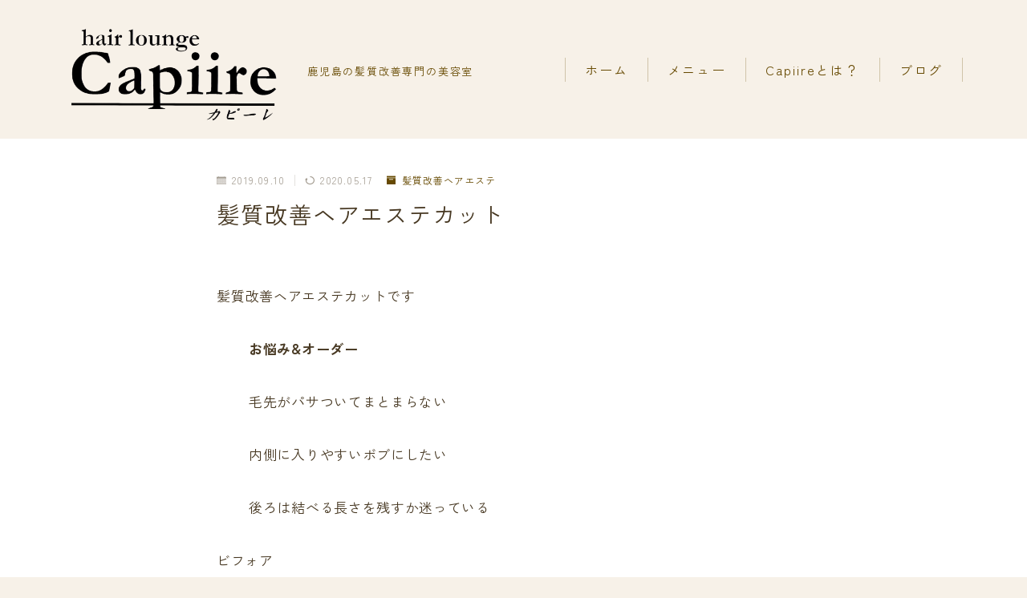

--- FILE ---
content_type: text/html; charset=UTF-8
request_url: https://oyamasatol.com/2019/09/10/%E9%AB%AA%E8%B3%AA%E6%94%B9%E5%96%84%E3%83%98%E3%82%A2%E3%82%A8%E3%82%B9%E3%83%86%E3%82%AB%E3%83%83%E3%83%88-2/
body_size: 18120
content:
<!DOCTYPE html>
<html lang="ja">
<head prefix="og: https://ogp.me/ns# fb: https://ogp.me/ns/fb# article: https://ogp.me/ns/article#">
<!-- wexal_pst_init.js does not exist -->
<!-- engagement_delay.js does not exist -->
<link rel="dns-prefetch" href="//cdnjs.cloudflare.com/">
<link rel="preconnect" href="//cdnjs.cloudflare.com/">
<link rel="dns-prefetch" href="//www.googletagmanager.com/">
<link rel="dns-prefetch" href="//stats.wp.com/">
<link rel="dns-prefetch" href="//www.google.com/">
<meta charset="utf-8">
<meta http-equiv="X-UA-Compatible" content="IE=edge">
<meta name="viewport" content="width=device-width, initial-scale=1,minimum-scale=1.0">
<!-- ここからOGP -->
<meta property="og:type" content="article">
<meta property="og:title" content="髪質改善ヘアエステカット｜鹿児島の髪質改善専門サロンcapiire  official ">
<meta property="og:url" content="https://oyamasatol.com/2019/09/10/%e9%ab%aa%e8%b3%aa%e6%94%b9%e5%96%84%e3%83%98%e3%82%a2%e3%82%a8%e3%82%b9%e3%83%86%e3%82%ab%e3%83%83%e3%83%88-2/">
<meta property="og:description" content="髪質改善ヘアエステカットです お悩み&amp;オーダー 毛先がパサついてまとまらない 内側に入りやすいボブにしたい 後ろは結べる長さを残すか迷っているビフォア 毛先が乾燥しているのと肩にあたってはねています。 今回はボブに切りたいとのことで">
<meta property="og:image" content="https://oyamasatol.com/wp-content/uploads/2019/09/img_7710.jpg">
<!-- ここまでOGP -->
<meta name="description" content="髪質改善ヘアエステカットです お悩み&amp;オーダー 毛先がパサついてまとまらない 内側に入りやすいボブにしたい 後ろは結べる長さを残すか迷っているビフォア 毛先が乾燥しているのと肩にあたってはねています。 今回はボブに切りたいとのことで">
<link rel="canonical" href="https://oyamasatol.com/2019/09/10/%e9%ab%aa%e8%b3%aa%e6%94%b9%e5%96%84%e3%83%98%e3%82%a2%e3%82%a8%e3%82%b9%e3%83%86%e3%82%ab%e3%83%83%e3%83%88-2/">
<meta property="og:site_name" content="鹿児島の髪質改善専門サロンcapiire  official ">
<meta name="twitter:card" content="summary_large_image">
<title>髪質改善ヘアエステカット｜鹿児島の髪質改善専門サロンcapiire official</title>
<meta name='robots' content='max-image-preview:large'/>
<link rel='dns-prefetch' href='//cdnjs.cloudflare.com'/>
<link rel='dns-prefetch' href='//stats.wp.com'/>
<link rel="alternate" type="application/rss+xml" title="鹿児島の髪質改善専門サロンcapiire  official  &raquo; 髪質改善ヘアエステカット のコメントのフィード" href="https://oyamasatol.com/2019/09/10/%e9%ab%aa%e8%b3%aa%e6%94%b9%e5%96%84%e3%83%98%e3%82%a2%e3%82%a8%e3%82%b9%e3%83%86%e3%82%ab%e3%83%83%e3%83%88-2/feed/"/>
<link rel="alternate" title="oEmbed (JSON)" type="application/json+oembed" href="https://oyamasatol.com/wp-json/oembed/1.0/embed?url=https%3A%2F%2Foyamasatol.com%2F2019%2F09%2F10%2F%25e9%25ab%25aa%25e8%25b3%25aa%25e6%2594%25b9%25e5%2596%2584%25e3%2583%2598%25e3%2582%25a2%25e3%2582%25a8%25e3%2582%25b9%25e3%2583%2586%25e3%2582%25ab%25e3%2583%2583%25e3%2583%2588-2%2F"/>
<link rel="alternate" title="oEmbed (XML)" type="text/xml+oembed" href="https://oyamasatol.com/wp-json/oembed/1.0/embed?url=https%3A%2F%2Foyamasatol.com%2F2019%2F09%2F10%2F%25e9%25ab%25aa%25e8%25b3%25aa%25e6%2594%25b9%25e5%2596%2584%25e3%2583%2598%25e3%2582%25a2%25e3%2582%25a8%25e3%2582%25b9%25e3%2583%2586%25e3%2582%25ab%25e3%2583%2583%25e3%2583%2588-2%2F&#038;format=xml"/>
<style id='wp-img-auto-sizes-contain-inline-css' type='text/css'>
img:is([sizes=auto i],[sizes^="auto," i]){contain-intrinsic-size:3000px 1500px}
/*# sourceURL=wp-img-auto-sizes-contain-inline-css */
</style>
<style id='wp-block-library-inline-css' type='text/css'>
:root{--wp-block-synced-color:#7a00df;--wp-block-synced-color--rgb:122,0,223;--wp-bound-block-color:var(--wp-block-synced-color);--wp-editor-canvas-background:#ddd;--wp-admin-theme-color:#007cba;--wp-admin-theme-color--rgb:0,124,186;--wp-admin-theme-color-darker-10:#006ba1;--wp-admin-theme-color-darker-10--rgb:0,107,160.5;--wp-admin-theme-color-darker-20:#005a87;--wp-admin-theme-color-darker-20--rgb:0,90,135;--wp-admin-border-width-focus:2px}@media (min-resolution:192dpi){:root{--wp-admin-border-width-focus:1.5px}}.wp-element-button{cursor:pointer}:root .has-very-light-gray-background-color{background-color:#eee}:root .has-very-dark-gray-background-color{background-color:#313131}:root .has-very-light-gray-color{color:#eee}:root .has-very-dark-gray-color{color:#313131}:root .has-vivid-green-cyan-to-vivid-cyan-blue-gradient-background{background:linear-gradient(135deg,#00d084,#0693e3)}:root .has-purple-crush-gradient-background{background:linear-gradient(135deg,#34e2e4,#4721fb 50%,#ab1dfe)}:root .has-hazy-dawn-gradient-background{background:linear-gradient(135deg,#faaca8,#dad0ec)}:root .has-subdued-olive-gradient-background{background:linear-gradient(135deg,#fafae1,#67a671)}:root .has-atomic-cream-gradient-background{background:linear-gradient(135deg,#fdd79a,#004a59)}:root .has-nightshade-gradient-background{background:linear-gradient(135deg,#330968,#31cdcf)}:root .has-midnight-gradient-background{background:linear-gradient(135deg,#020381,#2874fc)}:root{--wp--preset--font-size--normal:16px;--wp--preset--font-size--huge:42px}.has-regular-font-size{font-size:1em}.has-larger-font-size{font-size:2.625em}.has-normal-font-size{font-size:var(--wp--preset--font-size--normal)}.has-huge-font-size{font-size:var(--wp--preset--font-size--huge)}.has-text-align-center{text-align:center}.has-text-align-left{text-align:left}.has-text-align-right{text-align:right}.has-fit-text{white-space:nowrap!important}#end-resizable-editor-section{display:none}.aligncenter{clear:both}.items-justified-left{justify-content:flex-start}.items-justified-center{justify-content:center}.items-justified-right{justify-content:flex-end}.items-justified-space-between{justify-content:space-between}.screen-reader-text{border:0;clip-path:inset(50%);height:1px;margin:-1px;overflow:hidden;padding:0;position:absolute;width:1px;word-wrap:normal!important}.screen-reader-text:focus{background-color:#ddd;clip-path:none;color:#444;display:block;font-size:1em;height:auto;left:5px;line-height:normal;padding:15px 23px 14px;text-decoration:none;top:5px;width:auto;z-index:100000}html :where(.has-border-color){border-style:solid}html :where([style*=border-top-color]){border-top-style:solid}html :where([style*=border-right-color]){border-right-style:solid}html :where([style*=border-bottom-color]){border-bottom-style:solid}html :where([style*=border-left-color]){border-left-style:solid}html :where([style*=border-width]){border-style:solid}html :where([style*=border-top-width]){border-top-style:solid}html :where([style*=border-right-width]){border-right-style:solid}html :where([style*=border-bottom-width]){border-bottom-style:solid}html :where([style*=border-left-width]){border-left-style:solid}html :where(img[class*=wp-image-]){height:auto;max-width:100%}:where(figure){margin:0 0 1em}html :where(.is-position-sticky){--wp-admin--admin-bar--position-offset:var(--wp-admin--admin-bar--height,0px)}@media screen and (max-width:600px){html :where(.is-position-sticky){--wp-admin--admin-bar--position-offset:0px}}

/*# sourceURL=wp-block-library-inline-css */
</style><style id='wp-block-columns-inline-css' type='text/css'>
.wp-block-columns{box-sizing:border-box;display:flex;flex-wrap:wrap!important}@media (min-width:782px){.wp-block-columns{flex-wrap:nowrap!important}}.wp-block-columns{align-items:normal!important}.wp-block-columns.are-vertically-aligned-top{align-items:flex-start}.wp-block-columns.are-vertically-aligned-center{align-items:center}.wp-block-columns.are-vertically-aligned-bottom{align-items:flex-end}@media (max-width:781px){.wp-block-columns:not(.is-not-stacked-on-mobile)>.wp-block-column{flex-basis:100%!important}}@media (min-width:782px){.wp-block-columns:not(.is-not-stacked-on-mobile)>.wp-block-column{flex-basis:0;flex-grow:1}.wp-block-columns:not(.is-not-stacked-on-mobile)>.wp-block-column[style*=flex-basis]{flex-grow:0}}.wp-block-columns.is-not-stacked-on-mobile{flex-wrap:nowrap!important}.wp-block-columns.is-not-stacked-on-mobile>.wp-block-column{flex-basis:0;flex-grow:1}.wp-block-columns.is-not-stacked-on-mobile>.wp-block-column[style*=flex-basis]{flex-grow:0}:where(.wp-block-columns){margin-bottom:1.75em}:where(.wp-block-columns.has-background){padding:1.25em 2.375em}.wp-block-column{flex-grow:1;min-width:0;overflow-wrap:break-word;word-break:break-word}.wp-block-column.is-vertically-aligned-top{align-self:flex-start}.wp-block-column.is-vertically-aligned-center{align-self:center}.wp-block-column.is-vertically-aligned-bottom{align-self:flex-end}.wp-block-column.is-vertically-aligned-stretch{align-self:stretch}.wp-block-column.is-vertically-aligned-bottom,.wp-block-column.is-vertically-aligned-center,.wp-block-column.is-vertically-aligned-top{width:100%}
/*# sourceURL=https://oyamasatol.com/wp-includes/blocks/columns/style.min.css */
</style>
<style id='wp-block-paragraph-inline-css' type='text/css'>
.is-small-text{font-size:.875em}.is-regular-text{font-size:1em}.is-large-text{font-size:2.25em}.is-larger-text{font-size:3em}.has-drop-cap:not(:focus):first-letter{float:left;font-size:8.4em;font-style:normal;font-weight:100;line-height:.68;margin:.05em .1em 0 0;text-transform:uppercase}body.rtl .has-drop-cap:not(:focus):first-letter{float:none;margin-left:.1em}p.has-drop-cap.has-background{overflow:hidden}:root :where(p.has-background){padding:1.25em 2.375em}:where(p.has-text-color:not(.has-link-color)) a{color:inherit}p.has-text-align-left[style*="writing-mode:vertical-lr"],p.has-text-align-right[style*="writing-mode:vertical-rl"]{rotate:180deg}
/*# sourceURL=https://oyamasatol.com/wp-includes/blocks/paragraph/style.min.css */
</style>
<style id='global-styles-inline-css' type='text/css'>
:root{--wp--preset--aspect-ratio--square: 1;--wp--preset--aspect-ratio--4-3: 4/3;--wp--preset--aspect-ratio--3-4: 3/4;--wp--preset--aspect-ratio--3-2: 3/2;--wp--preset--aspect-ratio--2-3: 2/3;--wp--preset--aspect-ratio--16-9: 16/9;--wp--preset--aspect-ratio--9-16: 9/16;--wp--preset--color--black: #000000;--wp--preset--color--cyan-bluish-gray: #abb8c3;--wp--preset--color--white: #ffffff;--wp--preset--color--pale-pink: #f78da7;--wp--preset--color--vivid-red: #cf2e2e;--wp--preset--color--luminous-vivid-orange: #ff6900;--wp--preset--color--luminous-vivid-amber: #fcb900;--wp--preset--color--light-green-cyan: #7bdcb5;--wp--preset--color--vivid-green-cyan: #00d084;--wp--preset--color--pale-cyan-blue: #8ed1fc;--wp--preset--color--vivid-cyan-blue: #0693e3;--wp--preset--color--vivid-purple: #9b51e0;--wp--preset--gradient--vivid-cyan-blue-to-vivid-purple: linear-gradient(135deg,rgb(6,147,227) 0%,rgb(155,81,224) 100%);--wp--preset--gradient--light-green-cyan-to-vivid-green-cyan: linear-gradient(135deg,rgb(122,220,180) 0%,rgb(0,208,130) 100%);--wp--preset--gradient--luminous-vivid-amber-to-luminous-vivid-orange: linear-gradient(135deg,rgb(252,185,0) 0%,rgb(255,105,0) 100%);--wp--preset--gradient--luminous-vivid-orange-to-vivid-red: linear-gradient(135deg,rgb(255,105,0) 0%,rgb(207,46,46) 100%);--wp--preset--gradient--very-light-gray-to-cyan-bluish-gray: linear-gradient(135deg,rgb(238,238,238) 0%,rgb(169,184,195) 100%);--wp--preset--gradient--cool-to-warm-spectrum: linear-gradient(135deg,rgb(74,234,220) 0%,rgb(151,120,209) 20%,rgb(207,42,186) 40%,rgb(238,44,130) 60%,rgb(251,105,98) 80%,rgb(254,248,76) 100%);--wp--preset--gradient--blush-light-purple: linear-gradient(135deg,rgb(255,206,236) 0%,rgb(152,150,240) 100%);--wp--preset--gradient--blush-bordeaux: linear-gradient(135deg,rgb(254,205,165) 0%,rgb(254,45,45) 50%,rgb(107,0,62) 100%);--wp--preset--gradient--luminous-dusk: linear-gradient(135deg,rgb(255,203,112) 0%,rgb(199,81,192) 50%,rgb(65,88,208) 100%);--wp--preset--gradient--pale-ocean: linear-gradient(135deg,rgb(255,245,203) 0%,rgb(182,227,212) 50%,rgb(51,167,181) 100%);--wp--preset--gradient--electric-grass: linear-gradient(135deg,rgb(202,248,128) 0%,rgb(113,206,126) 100%);--wp--preset--gradient--midnight: linear-gradient(135deg,rgb(2,3,129) 0%,rgb(40,116,252) 100%);--wp--preset--font-size--small: 13px;--wp--preset--font-size--medium: 20px;--wp--preset--font-size--large: 36px;--wp--preset--font-size--x-large: 42px;--wp--preset--spacing--20: 0.44rem;--wp--preset--spacing--30: 0.67rem;--wp--preset--spacing--40: 1rem;--wp--preset--spacing--50: 1.5rem;--wp--preset--spacing--60: 2.25rem;--wp--preset--spacing--70: 3.38rem;--wp--preset--spacing--80: 5.06rem;--wp--preset--shadow--natural: 6px 6px 9px rgba(0, 0, 0, 0.2);--wp--preset--shadow--deep: 12px 12px 50px rgba(0, 0, 0, 0.4);--wp--preset--shadow--sharp: 6px 6px 0px rgba(0, 0, 0, 0.2);--wp--preset--shadow--outlined: 6px 6px 0px -3px rgb(255, 255, 255), 6px 6px rgb(0, 0, 0);--wp--preset--shadow--crisp: 6px 6px 0px rgb(0, 0, 0);}:where(.is-layout-flex){gap: 0.5em;}:where(.is-layout-grid){gap: 0.5em;}body .is-layout-flex{display: flex;}.is-layout-flex{flex-wrap: wrap;align-items: center;}.is-layout-flex > :is(*, div){margin: 0;}body .is-layout-grid{display: grid;}.is-layout-grid > :is(*, div){margin: 0;}:where(.wp-block-columns.is-layout-flex){gap: 2em;}:where(.wp-block-columns.is-layout-grid){gap: 2em;}:where(.wp-block-post-template.is-layout-flex){gap: 1.25em;}:where(.wp-block-post-template.is-layout-grid){gap: 1.25em;}.has-black-color{color: var(--wp--preset--color--black) !important;}.has-cyan-bluish-gray-color{color: var(--wp--preset--color--cyan-bluish-gray) !important;}.has-white-color{color: var(--wp--preset--color--white) !important;}.has-pale-pink-color{color: var(--wp--preset--color--pale-pink) !important;}.has-vivid-red-color{color: var(--wp--preset--color--vivid-red) !important;}.has-luminous-vivid-orange-color{color: var(--wp--preset--color--luminous-vivid-orange) !important;}.has-luminous-vivid-amber-color{color: var(--wp--preset--color--luminous-vivid-amber) !important;}.has-light-green-cyan-color{color: var(--wp--preset--color--light-green-cyan) !important;}.has-vivid-green-cyan-color{color: var(--wp--preset--color--vivid-green-cyan) !important;}.has-pale-cyan-blue-color{color: var(--wp--preset--color--pale-cyan-blue) !important;}.has-vivid-cyan-blue-color{color: var(--wp--preset--color--vivid-cyan-blue) !important;}.has-vivid-purple-color{color: var(--wp--preset--color--vivid-purple) !important;}.has-black-background-color{background-color: var(--wp--preset--color--black) !important;}.has-cyan-bluish-gray-background-color{background-color: var(--wp--preset--color--cyan-bluish-gray) !important;}.has-white-background-color{background-color: var(--wp--preset--color--white) !important;}.has-pale-pink-background-color{background-color: var(--wp--preset--color--pale-pink) !important;}.has-vivid-red-background-color{background-color: var(--wp--preset--color--vivid-red) !important;}.has-luminous-vivid-orange-background-color{background-color: var(--wp--preset--color--luminous-vivid-orange) !important;}.has-luminous-vivid-amber-background-color{background-color: var(--wp--preset--color--luminous-vivid-amber) !important;}.has-light-green-cyan-background-color{background-color: var(--wp--preset--color--light-green-cyan) !important;}.has-vivid-green-cyan-background-color{background-color: var(--wp--preset--color--vivid-green-cyan) !important;}.has-pale-cyan-blue-background-color{background-color: var(--wp--preset--color--pale-cyan-blue) !important;}.has-vivid-cyan-blue-background-color{background-color: var(--wp--preset--color--vivid-cyan-blue) !important;}.has-vivid-purple-background-color{background-color: var(--wp--preset--color--vivid-purple) !important;}.has-black-border-color{border-color: var(--wp--preset--color--black) !important;}.has-cyan-bluish-gray-border-color{border-color: var(--wp--preset--color--cyan-bluish-gray) !important;}.has-white-border-color{border-color: var(--wp--preset--color--white) !important;}.has-pale-pink-border-color{border-color: var(--wp--preset--color--pale-pink) !important;}.has-vivid-red-border-color{border-color: var(--wp--preset--color--vivid-red) !important;}.has-luminous-vivid-orange-border-color{border-color: var(--wp--preset--color--luminous-vivid-orange) !important;}.has-luminous-vivid-amber-border-color{border-color: var(--wp--preset--color--luminous-vivid-amber) !important;}.has-light-green-cyan-border-color{border-color: var(--wp--preset--color--light-green-cyan) !important;}.has-vivid-green-cyan-border-color{border-color: var(--wp--preset--color--vivid-green-cyan) !important;}.has-pale-cyan-blue-border-color{border-color: var(--wp--preset--color--pale-cyan-blue) !important;}.has-vivid-cyan-blue-border-color{border-color: var(--wp--preset--color--vivid-cyan-blue) !important;}.has-vivid-purple-border-color{border-color: var(--wp--preset--color--vivid-purple) !important;}.has-vivid-cyan-blue-to-vivid-purple-gradient-background{background: var(--wp--preset--gradient--vivid-cyan-blue-to-vivid-purple) !important;}.has-light-green-cyan-to-vivid-green-cyan-gradient-background{background: var(--wp--preset--gradient--light-green-cyan-to-vivid-green-cyan) !important;}.has-luminous-vivid-amber-to-luminous-vivid-orange-gradient-background{background: var(--wp--preset--gradient--luminous-vivid-amber-to-luminous-vivid-orange) !important;}.has-luminous-vivid-orange-to-vivid-red-gradient-background{background: var(--wp--preset--gradient--luminous-vivid-orange-to-vivid-red) !important;}.has-very-light-gray-to-cyan-bluish-gray-gradient-background{background: var(--wp--preset--gradient--very-light-gray-to-cyan-bluish-gray) !important;}.has-cool-to-warm-spectrum-gradient-background{background: var(--wp--preset--gradient--cool-to-warm-spectrum) !important;}.has-blush-light-purple-gradient-background{background: var(--wp--preset--gradient--blush-light-purple) !important;}.has-blush-bordeaux-gradient-background{background: var(--wp--preset--gradient--blush-bordeaux) !important;}.has-luminous-dusk-gradient-background{background: var(--wp--preset--gradient--luminous-dusk) !important;}.has-pale-ocean-gradient-background{background: var(--wp--preset--gradient--pale-ocean) !important;}.has-electric-grass-gradient-background{background: var(--wp--preset--gradient--electric-grass) !important;}.has-midnight-gradient-background{background: var(--wp--preset--gradient--midnight) !important;}.has-small-font-size{font-size: var(--wp--preset--font-size--small) !important;}.has-medium-font-size{font-size: var(--wp--preset--font-size--medium) !important;}.has-large-font-size{font-size: var(--wp--preset--font-size--large) !important;}.has-x-large-font-size{font-size: var(--wp--preset--font-size--x-large) !important;}
:where(.wp-block-columns.is-layout-flex){gap: 2em;}:where(.wp-block-columns.is-layout-grid){gap: 2em;}
/*# sourceURL=global-styles-inline-css */
</style>
<style id='core-block-supports-inline-css' type='text/css'>
.wp-container-core-columns-is-layout-9d6595d7{flex-wrap:nowrap;}
/*# sourceURL=core-block-supports-inline-css */
</style>
<style id='classic-theme-styles-inline-css' type='text/css'>
/*! This file is auto-generated */
.wp-block-button__link{color:#fff;background-color:#32373c;border-radius:9999px;box-shadow:none;text-decoration:none;padding:calc(.667em + 2px) calc(1.333em + 2px);font-size:1.125em}.wp-block-file__button{background:#32373c;color:#fff;text-decoration:none}
/*# sourceURL=/wp-includes/css/classic-themes.min.css */
</style>
<link rel='stylesheet' id='prism-numbers-css' href='https://cdnjs.cloudflare.com/ajax/libs/prism/1.29.0/plugins/line-numbers/prism-line-numbers.min.css?ver=1.29.0' type='text/css' media='all'/>
<link rel='stylesheet' id='prism-okaidia-css' href='https://cdnjs.cloudflare.com/ajax/libs/prism/1.29.0/themes/prism-okaidia.min.css?ver=1.29.0' type='text/css' media='all'/>
<link rel='stylesheet' id='twenty20-css' href='https://oyamasatol.com/wp-content/plugins/twenty20/assets/css/twenty20.css?ver=1.7.5' type='text/css' media='all'/>
<link rel='stylesheet' id='parent-style-css' href='https://oyamasatol.com/wp-content/themes/jinr/style.css?ver=6.9' type='text/css' media='all'/>
<link rel='stylesheet' id='theme-style-css' href='https://oyamasatol.com/wp-content/themes/jinr-child/style.css?ver=6.9' type='text/css' media='all'/>
<link rel="https://api.w.org/" href="https://oyamasatol.com/wp-json/"/><link rel="alternate" title="JSON" type="application/json" href="https://oyamasatol.com/wp-json/wp/v2/posts/2195"/><link rel='shortlink' href='https://oyamasatol.com/?p=2195'/>
<style>img#wpstats{display:none}</style>
<style type="text/css">.a--search-label,.a--menu-label {margin-top:-2px;}body:not(.wp-admin){background-color: #f7f1e8;}body:not(.wp-admin) #wrapper{background-image: url();}body:not(.wp-admin),.widgettitle,.c--post-list-title,.d--slider-title-default,.d--blogcard-mysite .a--blogcard-title,.d--blogcard-external .a--blogcard-title,.d--blogcard-external .a--blogcard-more,.d--blogcard-external::before,.d--blogcard-external.d--blogcard-style1 .a--blogcard-label,#hamburgerMenuList .menu-item a,.editor-styles-wrapper,#headerSearch .search-text,.d--profile-author.d--brand-color .d--contact,.js--hamburger-active.c--menu-trigger .a--menu-label,#postTagBox a,.wpcf7 input,.wpcf7 textarea,.wpcf7 select,.o--jinr-postcard,.o--postlist-inner .a--post-title,.widgets-php h2.jinr-heading,.d--material-design .b--jinr-postlist .a--post-title,.wp-block-search__input,.a--button-microcopy,.b--jinr-paid-text,.b--paidpost-remaining{color:#473822;}#hamburgerMenuList .menu-item a:after,.a--simple-box-quotetitle,.a--nextpage-label{color:rgba(71,56,34,0.6);}#globalMenuList .sub-menu .menu-item a,.a--ham-follow-label{color:rgba(71,56,34,0.75);}.a--time-separator,.js--hamburger-active.c--menu-trigger .a--menu-bar,.a--nextpage-label::before,.a--nextpage-label::after{background-color:#473822;}.a--microcopy-parts1,    .a--microcopy-parts2,.d--button-microcopy3 .a--microcopy-parts1::before,.d--button-microcopy3 .a--microcopy-parts2::before{background-color:rgba(71,56,34,0.6);}.post-page-numbers,.o--pagenation-list .c--pagenation-item a{border-color:rgba(102,73,0,1);color:rgba(102,73,0,1);}.o--pagenation-list .c--pagenation-item .dots{color:rgba(71,56,34,0.45);}.post-page-numbers.current,.c--nextpage a:hover,.o--pagenation-list .c--pagenation-item span:not(.dots),.o--pagenation-list .c--pagenation-item a:hover{background-color:rgba(102,73,0,1);}#hamburgerMenuList .menu-item ul a:before{background-color:rgba(71,56,34,0.3);}#hamburgerMenuList .menu-item{border-color:rgba(71,56,34,0.15);}.d--sns-share-design2.d--sns-share-color-white .c--sns-share-item{border-color:rgba(71,56,34,0.09);}ul.is-style-jinr-checkmark-square.jinr-list li::after{border-color:rgba(71,56,34,0.12);}.o--snsshare-button-select{background-color:rgba(71,56,34,0.03);}#postTagBox a,.wp-block-tag-cloud a{background-color:rgba(71,56,34,0.06);}.d--simple-box12{background-color:rgba(71,56,34,0.06);}.d--simple-box12::before,.d--simple-box12::after{color:rgba(71,56,34,0.06);}.d--blogcard-external.d--blogcard-style1 .o--blogcard-link,.wp-block-table table,.wp-block-table td,.wp-block-table thead{border-color:#473822;}.o--widget-area a:not([class]),.jinr-article a:not([class]),#commonFooter a:not([class]),.editor-styles-wrapper a:not([class]),.comment-edit-link,.comment-reply-link{color: #008db7;}.comment-edit-link,.comment-reply-link{border-color: #008db7;}#wrapper a:not([class]):hover{color: #6bb4ce;}#footerMenuList a:hover{color: #6bb4ce!important;}#globalMenuList .menu-item a:hover{color: #664900;}.d--glonavi-hover-none #globalMenuList .menu-item a:hover{color: #6bb4ce;}.a--timeline-link-text span::before,.a--timeline-link-text span::after{background-color: #008db7;}.a--timeline-link-text:hover span::before,.a--timeline-link-text:hover span::after{background-color: #6bb4ce;}.d--blogcard-mysite .a--blogcard-more,.d--blogcard-mysite::before,.a--postcard-category,#mainContent .a--post-cat a,.a--timeline-step,.a--timeline-step-original,#mainContent .d--profile-author.d--theme-color a.a--sns-item-link,.d--profile-style1.d--theme-color a.a--sns-item-link .jin-icons,.d--profile-style2.d--theme-color a.a--sns-item-link .jin-icons,.c--jinr-post-cat a,.d--blogcard-mysite.d--blogcard-style1 .a--blogcard-label,.wp-block-search__button,.a--slider-button a,.cat-item a::after,.widget_nav_menu a::after,.wp-block-page-list a::after,.wp-block-archives a::after,.d--slider-design2 .swiper-button-prev::after,.d--slider-design2 .swiper-button-next::after,.a--paidpost-price,.d--h2-style10 h2.jinr-heading{color: #664900;}.d--blogcard-mysite.d--blogcard-style1 .o--blogcard-link,.d--h3-style1 h3.jinr-heading,.d--h2-style3 h2.jinr-heading,.d--h2-style9 h2.jinr-heading::after,.d--h2-style9 h2.jinr-heading,.d--h3-style3 h3.jinr-heading,.d--h3-style4 h3.jinr-heading,.d--h4-style2 h4.jinr-heading,.d--profile-style1,.d--h3-style7 h3.jinr-heading::before,.d--h4-style6 h4.jinr-heading::before,.jinr-widget-area h2.jinr-heading,.widgets-php h2.jinr-heading,ul.is-style-jinr-checkmark li::before,ul.is-style-jinr-checkmark-square li::before{border-color: #664900;}.d--profile-style1 .a--profile-job{border-bottom-color: #664900!important;}.d--h2-style2 h2.jinr-heading::before,.d--h2-style8 h2.jinr-heading::before{border-top-color: #664900!important;}.a--timeline-step-original::before,.a--timeline-step-original::after,.a--timeline-step::before,.a--timeline-step::after,.a--slider-button-deco,.d--h2-style1 h2.jinr-heading,.d--h2-style2 h2.jinr-heading,.d--h4-style1 h4.jinr-heading::before,.d--h2-style4 h2.jinr-heading::after,.d--h2-style5 h2.jinr-heading::before,.d--h2-style6 h2.jinr-heading::before,.d--h2-style7 h2.jinr-heading::before,.d--h2-style7 h2.jinr-heading::after,.d--h2-style9 h2.jinr-heading::before,.d--h3-style2 h3.jinr-heading::before,.d--h3-style3 h3.jinr-heading::before,.d--h3-style5 h3.jinr-heading::before,.d--h3-style5 h3.jinr-heading::after,.d--h4-style3 h4.jinr-heading::before,.o--slider-pagenation .swiper-pagination-bullet,.o--slider-pagenation .a--slider-pagenation,#snsShareBottom.d--sns-share-color-solid,ul.jinr-list li::after,ol.jinr-list li::before,.d--profile-style2 .o--profile-contents,.d--profile-style1 .a--profile-introduction::before,.d--h3-style6 h3.jinr-heading::before,.d--h3-style7 h3.jinr-heading::after,.d--h4-style5 h4.jinr-heading::before,.d--h4-style6 h4.jinr-heading::after,.d--archive-subtitle::after,.a--scroll-btn:before, .a--scroll-btn:after,.d--designtitle-animation-dynamic .b--jinr-h2rich.js--scr-animation::before{background-color: #664900;}.d--slider-design2 .swiper-button-prev,.d--slider-design2 .swiper-button-next{background-color: rgba(102,73,0,0.09);}.d--slider-design2 .swiper-button-prev:hover::before,.d--slider-design2 .swiper-button-next:hover::before{background-color: #664900;}.d--material-design .d--slider-design2 .swiper-button-prev,.d--material-design .d--slider-design2 .swiper-button-next{box-shadow: 0 3px 6px -1px rgba(102,73,0,0.3);}.d--profile-style2 .a--profile-introduction{background-color: rgba(102,73,0,0.09);}.d--h3-style8 h3.jinr-heading,.d--h4-style4 h4.jinr-heading,.d--h2-style10 h2.jinr-heading{background-color: rgba(102,73,0,0.09);}.wp-block-search__button{background-color: rgba(102,73,0,0.15);}.o--notfound-section{background-color: rgba(102,73,0,0.06);}.jinr-profile-label::before,.jinr-profile-label span{background-color: rgba(102,73,0,1);}.wp-block-search__button:hover{background-color: rgba(102,73,0,1);}.d--flat-design .wp-block-search__input,.d--flat-design .wp-block-search__button-inside .wp-block-search__inside-wrapper,.d--flat-design .wp-block-categories-dropdown select,.d--flat-design .wp-block-archives-dropdown select{border-color: rgba(102,73,0,0.45);}#hamburgerMenu .o--ham-follow-sns .a--sns-item-link .jin-icons::before{color: rgba(102,73,0,1);}.wp-block-categories-dropdown::before,.wp-block-archives-dropdown::before{color: rgba(102,73,0,1);}.wp-block-search__button svg{fill:#664900;}ol.jinr-list li li::after,ul.jinr-list li li::after{color: #664900!important;}.d--button a{background-color: #664900;}.d--archive-subtitle{color: rgba(71,56,34,0.45);}.a--post-date,.a--post-category{color: rgba(71,56,34,0.75);}@media (min-width: 552px) {.d--postlist-newstext .a--post-date{color: rgba(71,56,34,0.84);}.d--postlist-newstext .o--postlist-item{border-color: rgba(71,56,34,0.12);}.d--postlist-hover-hovercolor .c--post-link:hover .a--post-title{color: #6bb4ce!important;}}@media (max-width: 551px) {.d--postlist-newstext-sp .a--post-date{color: rgba(71,56,34,0.9);}.d--postlist-newstext-sp .o--postlist-item{border-color: rgba(71,56,34,0.12);}}.d--marker1{background:linear-gradient(transparent 60%, #cbddb5 60%);}.d--marker2{background:linear-gradient(transparent 60%, #d1ca94 60%);}.d--user-color1{color: #E55E73;}.d--user-color2{color: #6e8700;}.d--information-type-textonlywithlink a:hover{color : #ffffff!important;}.c--tab-title{background-color:rgba(102,73,0,0.3);}.c--tab-title.active{background-color:rgba(102,73,0,1);color:rgba(247,241,232,1);}.d--tab-design1 .c--tab-contents{border-color:rgba(102,73,0,1);}.d--tab-design1 .c--tab-title{box-shadow: inset 1px -1px 5px -2px rgba(102,73,0,0.3);}.d--material-design .d--header-style-default.d--header-tracking-on:not(.d--transparent):not(.d--commonheader-cover){box-shadow: 0 3px 12px 1px hsla(0,0%,64%,0.3584 );}.a--slider-title a{color:#473822!important;}.d--slider-design2 .c--post-meta{color:rgba(71,56,34,0.75)!important;}@media (max-width: 551px) {.a--slider-item-count{-webkit-text-stroke:1px rgba(71,56,34,1);}}@media (min-width: 552px) {.a--slider-item-count{-webkit-text-stroke:1px rgba(71,56,34,0.3);}}#mainContent,#homeArticle,#jinrArticle,.js--scr-animation .d--button-arrow-animation-drawarrow a::before{background-color:#fff;}#commonHeader + .o--jinr-mainvisual.o--jinr-stillimage,#commonHeader + .o--jinr-mainvisual.o--jinr-imageslider,#commonHeader + .o--jinr-mainvisual.o--jinr-movie,#commonHeader + .d--main-style-outline{margin-top:0!important;}.#headerSpMenu{padding-bottom:0;}.o--jinr-slider {margin-top: 0;}@media (max-width: 551px) {.o--slider-contents-wrapper{padding-top:0;}}@media (max-width: 551px) {.d--header-style-triangle + .a--header-style-parts,.d--header-style-slope + .a--header-style-parts{clip-path: polygon(100% 0, 100% 48%, 0 91%, 0 0);}}@media (max-width: 551px) {#hamburgerMenu.d--hamburger-follow-on .o--hamburger-menu-inner{height:80%;}}#headerLogoLink,#headerLogoLink:hover,#SiteSubCopy{color: #664900!important;}@media (max-width: 551px) {#commonHeaderInner{height: 90px;}d--header-layout1.d--header-style-border + .a--header-style-parts.js--follow-header-display{top: 90px;}}@media screen and (min-width: 552px) and (max-width:781px) {.d--header-layout1 #commonHeaderInner{height: calc(172px * 0.7);}d--header-layout1.d--header-style-border + .a--header-style-parts.js--follow-header-display{top: calc(172px * 0.7);}}@media (min-width: 782px) {.d--header-layout1 #commonHeaderInner{height: 172px;}d--header-layout1.d--header-style-border + .a--header-style-parts.js--follow-header-display{top: 172px;}.d--glonavi-hover-borderup #globalMenuList > li a::after,.d--glonavi-hover-borderwax #globalMenuList > li a::after,.d--glonavi-hover-borderflow #globalMenuList > li a::after{background-color:#664900;}}@media (min-width: 552px) {.d--header-layout2 #headerLogo{padding-top: calc(172px * 0.3);padding-bottom: calc(172px * 0.15);}}@media (max-width: 551px) {.d--header-layout1 #headerLogoLink{max-width: calc(96px * 1.5);}.d--header-layout2 #headerLogoLink{max-width: calc(96px * 1.5);}}@media (min-width: 552px) and (max-width:781px) {.d--header-layout1 #headerLogoLink{max-width: calc(90px * 2.4);}.d--header-layout2 #headerLogoLink{max-width: calc(90px * 2.4);}}@media (min-width: 782px) {.d--header-layout1 #headerLogoLink{max-width: calc(90px * 3);}.d--header-layout2 #headerLogoLink{max-width: calc(90px * 3);}}@media (max-width: 551px) {.d--header-layout1 #commonHeaderInner{margin-top:21px;}}@media screen and (min-width: 782px) and (max-width:960px) {.d--header-layout1 #headerLogo {max-width:calc(100% - 30px);}}.page-template-template-full-width .d--main-style-noframe,.page-template-default .d--main-style-noframe,.post-template-default .d--main-style-noframe,.page-template-template-full-width .d--main-style-transparent,.page-template-default .d--main-style-transparent,.post-template-default .d--main-style-transparent{padding-top:0;}.d--main-style-transparent .b--jinr-paid-text{background-color:#f7f1e8;box-shadow: 0 0 0px 15px #f7f1e8;}.b--jinr-paid-container::before{background-image : linear-gradient(to right, rgba(71,56,34,0.45), rgba(71,56,34,0.45) 7px, transparent 7px, transparent 8px);}#globalMenuList .menu-item{font-size:16px;}#globalMenuList .menu-item a,#commonHeader a.a--sns-item-link .jin-icons::before,a.a--spmenu-item-link,#headerSearch .a--search-icon,#headerSearch .a--search-label,.c--menu-trigger .a--menu-label{color: #664900;}.d--header-menu-style2 #globalMenuList > .menu-item > a{border-color: rgba(102,73,0,0.27)!important;}.c--spmenu-item::before{background-color: rgba(102,73,0,0.21);}.c--menu-trigger .a--menu-bar{background-color: #664900;}@media (max-width: 551px) {.a--stillimage{height:calc( 100vh - 90px );}}@media (max-width: 551px) {.a--stillimage{height:calc( 100vh - 90px - 55px );}}.a--stillimage{background-image: url(https://oyamasatol.com/wp-content/uploads/2023/05/e92a3f0c1f3627e84a1de05dc721c882.jpg);}@media (max-width: 551px) {.a--stillimage{background-image: url(https://oyamasatol.com/wp-content/uploads/2023/05/4c2ec04814c604b11d4201ba94341318.jpg);}}.d--stillimage-overlay-simple .a--stillimage-overlay{background-color: #0a0a0a;filter: opacity(18%);}.d--stillimage-overlay-blur .a--stillimage{opacity:calc(1 - 18 * 0.01);}.d--stillimage-overlay-blur.c--stillimage::before{background-color: #0a0a0a;}.a--stillimage-maincopy,.a--stillimage-subcopy{color: #75331a;}.c--stillimage-contents{top: 50%;left:50%;text-align:center;}.c--stillimage-contents .b--jinr-button .o--button-inner{text-align:center;}@media (max-width: 551px) {.c--stillimage-contents{top: 50%;left:50%;}}.a--movie-maincopy,.a--movie-subcopy{color: #22327a;}.c--movie-contents{top: 50%;left:50%;text-align:center;}@media (max-width: 551px) {.c--movie-contents{top: 50%;left:50%;}}.a--stillimage-maincopy{font-size: 3.04rem;}.a--movie-maincopy{font-size: 2.432rem;}@media (min-width: 552px) {.a--stillimage-maincopy{font-size: clamp(3.6rem, 3.9vw,4.8rem);}.a--movie-maincopy{font-size: clamp(2.88rem, 3.9vw,3.84rem);}}.a--stillimage-subcopy{font-size: clamp(1.15rem, 1.5vw,2rem);}.a--movie-subcopy{font-size: clamp(1.15rem, 1.5vw,1.6rem);}@media (min-width: 552px) {.a--stillimage-subcopy{font-size: clamp(1.5rem, 1.8vw,1.92rem);}.a--movie-subcopy{font-size: clamp(1.5rem, 1.8vw,1.536rem);}}.d--blogcard-style1 .a--blogcard-label,.d--blogcard-style1 .o--blogcard-link{background-color:#fff;}#snsShareBottom.d--sns-share-color-white{border-top-color:#664900;}#snsShareLabel::before{background-color:rgba(71,56,34,0.45);}#jinrRelatedPost{background-color: transparent;}.c--relatedpost-headline{color: #473822;}.a--relatedpost-maincopy::before,.a--relatedpost-maincopy::after{background-color: #473822;}#commonFooter{background-color: #473822;}#commonFooter #commonFooterSiteMenu a,#commonFooter .c--breadcrumb-item a,.c--breadcrumb-item,.a--breadcrumb-parts,#commonFooter .a--profile-name,#commonFooter .a--profile-introduction,#commonFooter a.a--sns-item-link,#commonFooter .a--profile-label,#footer-widget{color: #f2f2f2;}#footerInfo,#footerMenuList .menu-item:not(:first-child){border-color: rgba(242,242,242,0.3);}#commonFooter .a--profile-label::before{background-color: rgba(242,242,242,0.3);}#commonFooter .a--profile-job,#commonFooter .d--brand-color .d--contact{color: rgba(242,242,242,0.6);}#copyright{color: #f2f2f2;}.d--fullwidth-max,.d--fullwidth-article{color: #473822;}.a--h2rich-maincopy,.a--h2rich-subcopy,.a--h2rich-number,.a--h2rich-icon{color: #664900;}.b--jinr-h2rich{border-color: #664900;}.a--h2rich-decoration-before,.a--h2rich-decoration-after{background-color: #664900;}.wp-block-latest-posts__list li a,.wp-block-archives-list li a,.wp-block-categories-list li a,.wp-block-page-list a,.widget_nav_menu li,.wp-block-rss li a,.wp-block-page-list li a,.wp-block-latest-comments .wp-block-latest-comments__comment,.jinr-widget-area.widget_meta li a{border-color:rgba(71,56,34,0.15);}.d--two-column .d--article-width-680 + #mainSideBar{border-color:rgba(71,56,34,0.1);}.wp-block-latest-posts__list li a,.wp-block-archives-list li a,.wp-block-categories-list li a,.wp-block-page-list li a,.widget_nav_menu li a,.wp-block-page-list a,.wp-block-rss li a,.jinr-widget-area.widget_meta li a,.wp-block-tag-cloud a,.wp-block-latest-comments__comment-link{color:#473822!important;}.widget_nav_menu .menu-item ul a:before,.wp-block-page-list .menu-item ul a:before,.wp-block-categories-list .cat-item ul a:before{background-color:rgba(71,56,34,0.15);}body[class^="logged-in"]{background-color:#fff!important;}.d--cvbutton-all.d--spcv-outline .o--cv-button{border-color: #008db7;}.d--cvbutton-all{color: #444444;}.d--cvbutton-all .a--cv-button-icon::after{background-color: rgba(68,68,68,0.6);}.d--cvbutton-all.d--spcv-solid .o--cv-button{background-color: #008db7;}.d--cvbutton-category1.d--spcv-outline .o--cv-button{border-color: #008db7;}.d--cvbutton-category1{color: #444444;}.d--cvbutton-category1 .a--cv-button-icon::after{background-color: rgba(68,68,68,0.6);}.d--cvbutton-category1.d--spcv-solid .o--cv-button{background-color: #008db7;}.d--cvbutton-category2.d--spcv-outline .o--cv-button{border-color: #008db7;}.d--cvbutton-category2{color: #444444;}.d--cvbutton-category2 .a--cv-button-icon::after{background-color: rgba(68,68,68,0.6);}.d--cvbutton-category2.d--spcv-solid .o--cv-button{background-color: #008db7;}.d--cvbutton-category3.d--spcv-outline .o--cv-button{border-color: #008db7;}.d--cvbutton-category3{color: #444444;}.d--cvbutton-category3 .a--cv-button-icon::after{background-color: rgba(68,68,68,0.6);}.d--cvbutton-category3.d--spcv-solid .o--cv-button{background-color: #008db7;}.d--simple-box1{border-color: #b29d52;}.d--simple-box1 .a--simple-box-title{color: #b29d52;}.d--simple-box1 .a--simple-box-title{color: #b29d52;}.d--simple-box2{border-color: #b29d52;}.d--simple-box2 .a--simple-box-title{color: #b29d52;}.d--simple-box2 .a--simple-box-title{color: #b29d52;}.d--simple-box2::before{border: 1px solid#b29d52;}.d--simple-box3{border-color: #b29d52;}.d--simple-box3 .a--simple-box-title{color: #b29d52;}.d--simple-box3 .a--simple-box-title{color: #b29d52;}.d--simple-box4{border-color: #b29d52;}.d--simple-box4 .a--simple-box-title{color: #b29d52;}.d--simple-box4 .a--simple-box-title{color: #b29d52;}.d--simple-box4::before{background-image: linear-gradient(to right,#b29d52,#b29d52 4px,transparent 4px,transparent 8px),linear-gradient(to right,#b29d52,#b29d52 4px,transparent 4px,transparent 8px);}.d--simple-box5{border-color: #f2eee1;}.d--simple-box5 .a--simple-box-title{color: #f2eee1;}.d--simple-box5 .a--simple-box-title{color: #473822;}.d--simple-box5{background-color: #f2eee1;}.d--simple-box6{border-color: #b29d52;}.d--simple-box6 .a--simple-box-title{color: #b29d52;}.d--simple-box6 .a--simple-box-title{color: #b29d52;}.d--simple-box6{background-color: rgba(178,157,82,0.1);}.d--simple-box7{border-color: #b29d52;}.d--simple-box7 .a--simple-box-title{color: #b29d52;}.d--simple-box7 .a--simple-box-title{color: #b29d52;}.d--simple-box7{background-color: rgba(178,157,82,0.1);}.d--simple-box8{border-color: #b29d52;}.d--simple-box8 .a--simple-box-title{color: #b29d52;}.d--simple-box8 .a--simple-box-title{color: #473822;}.d--simple-box8{background-color: #b29d52;}.d--simple-box9{border-color: #b29d52;}.d--simple-box9 .a--simple-box-title{color: #b29d52;}.d--simple-box9 .a--simple-box-title{color: #b29d52;}.d--simple-box9::before{background-image: linear-gradient(to right,#b29d52,#b29d52 4px,transparent 4px,transparent 8px),linear-gradient(to right,#b29d52,#b29d52 4px,transparent 4px,transparent 8px);}.d--simple-box9::after{background-image: linear-gradient(to right,#b29d52,#b29d52 4px,transparent 4px,transparent 8px),linear-gradient(to right,#b29d52,#b29d52 4px,transparent 4px,transparent 8px);}.d--simple-box9{background-color: rgba(178,157,82,0.1);}.d--simple-box10{border-color: #f2eee1;}.d--simple-box10 .a--simple-box-title{color: #f2eee1;}.d--simple-box10 .a--simple-box-title{color: #473822;}.d--simple-box10{background-color: #f2eee1;}.d--simple-box10::after{background: linear-gradient(45deg, #f2eee1 50%, transparent 52%),linear-gradient(315deg, #f2eee1 50%, transparent 52%);background-size: 12px 24px;background-repeat: repeat-x;}.d--simple-box11{border-color: #b29d52;}.d--simple-box11 .a--simple-box-title{color: #b29d52;}.d--simple-box11 .a--simple-box-title{color: #b29d52;}.d--simple-box11::before, .d--simple-box11::after{border-color: #b29d52;}.d--heading-box1{border-color: #b29d52;}.d--heading-box1 .a--simple-box-title{background-color: #b29d52;}.d--heading-box1 .a--simple-box-title::before{border-top-color: #b29d52!important;}.d--heading-box2{border-color: #b29d52;}.d--heading-box2 .a--simple-box-title{background-color: #b29d52;}.d--heading-box3{border-color: #b29d52;}.d--heading-box3 .a--simple-box-title{background-color: #b29d52;}.d--heading-box4{border-color: #b29d52;}.d--heading-box4 .a--simple-box-title{background-color: #b29d52;}.d--heading-box5{border-color: #407FED;}.d--heading-box6{border-color: #b29d52;}.d--heading-box6 .a--simple-box-title{color: #b29d52;}.d--heading-box6{background-color: rgba(178,157,82,0.18);}.d--heading-box7{border-color: #b29d52;}.d--heading-box7 .a--simple-box-title{color: #b29d52;}.d--heading-box7 .a--simple-box-title{border-color: #b29d52;}.d--heading-box7 .a--simple-box-title::before{background-color: #b29d52;}.d--heading-box8{border-color: #b29d52;}.d--heading-box8 .a--simple-box-title{color: #b29d52;}.d--heading-box8 .a--simple-box-title::before{background-color: #b29d52;}.d--heading-box8 .a--simple-box-title{border-color: #b29d52;}.d--heading-box9{border-color: #b29d52;}.d--heading-box9 .a--simple-box-title{background-color: #b29d52;}.d--heading-iconbox1{border-color: #f4c050;}.d--heading-iconbox1 .jif{color: #f4c050;}.d--heading-iconbox1 .a--heading-iconbox-title{color: #f4c050;}.d--heading-iconbox2{border-color: #5e90c9;}.d--heading-iconbox2 .jif{color: #5e90c9;}.d--heading-iconbox2 .a--heading-iconbox-title{color: #5e90c9;}.d--heading-iconbox3{border-color: #ef8383;}.d--heading-iconbox3 .jif{color: #ef8383;}.d--heading-iconbox3 .a--heading-iconbox-title{color: #ef8383;}.d--heading-iconbox4{border-color: #67bfaa;}.d--heading-iconbox4 .jif{color: #67bfaa;}.d--heading-iconbox4 .a--heading-iconbox-title{color: #67bfaa;}.d--simple-iconbox1 .jif{color: #efc770;}.d--simple-iconbox1 .a--jinr-iconbox{border-color: #efc770;}.d--simple-iconbox1{background-color: rgba(239,199,112,0.1);}.d--simple-iconbox2 .jif{color: #efc770;}.d--simple-iconbox2 .a--jinr-iconbox{border-color: #efc770;}.d--simple-iconbox2{background-color: rgba(239,199,112,0.1);}.d--simple-iconbox3 .jif{color: #ed8787;}.d--simple-iconbox3 .a--jinr-iconbox{border-color: #ed8787;}.d--simple-iconbox3{background-color: rgba(237,135,135,0.1);}.d--simple-iconbox4 .jif{color: #ed8787;}.d--simple-iconbox4 .a--jinr-iconbox{border-color: #ed8787;}.d--simple-iconbox4{background-color: rgba(237,135,135,0.1);}.d--simple-iconbox5 .jif{color: #46af90;}.d--simple-iconbox5 .a--jinr-iconbox{border-color: #46af90;}.d--simple-iconbox5{background-color: rgba(70,175,144,0.1);}.d--simple-iconbox6 .jif{color: #46af90;}.d--simple-iconbox6 .a--jinr-iconbox{border-color: #46af90;}.d--simple-iconbox6{background-color: rgba(70,175,144,0.1);}.d--simple-iconbox7 .jif{color: #5c99db;}.d--simple-iconbox7 .a--jinr-iconbox{border-color: #5c99db;}.d--simple-iconbox7{background-color: rgba(92,153,219,0.1);}.d--simple-iconbox8 .jif{color: #5c99db;}.d--simple-iconbox8 .a--jinr-iconbox{border-color: #5c99db;}.d--simple-iconbox8{background-color: rgba(92,153,219,0.1);}.d--button-type1 a{font-size: 14.4px;}@media (min-width: 552px) {.d--button-type1 a{font-size: 16px;}}.d--button-type1 a{color: #ffffff!important;padding: 13.5px 33.12px;border-radius: 9px;}span.b--jinr-price::before{background-color: #ffffff;}@media (min-width: 552px) {.d--button-type1 a{padding: 19px 48px 18px;}}.d--button-type1 a{background: linear-gradient(135deg, #aab763, #917d37);}.d--button-type1 a{box-shadow: 0 1px 3px hsla(47,45%,21%,0.40);}.d--button-type2 a{font-size: 14.4px;}@media (min-width: 552px) {.d--button-type2 a{font-size: 16px;}}.d--button-type2 a{color: #664900!important;padding: 13.5px 33.12px;border-radius: 60px;}span.b--jinr-price::before{background-color: #664900;}@media (min-width: 552px) {.d--button-type2 a{padding: 19px 48px 18px;}}.d--button-type2 a{background-color: #f7f1e8;}.d--button-type2 a{box-shadow: 0 1px 3px hsla(36,48%,76%,0.40);}.d--button-type3 a{font-size: 13.5px;}@media (min-width: 552px) {.d--button-type3 a{font-size: 15px;}}.d--button-type3 a{color: #ffffff!important;border: 1px solid #ffffff;padding: 11.25px 24.15px;border-radius: 60px;}@media (min-width: 552px) {.d--button-type3 a{padding: 16px 35px 15px;}}.d--button-type3 a:hover{background: rgba(255,255,255,0.09);border-color:transparent;color:rgba(255,255,255,0.7)!important;}.d--button-type4 a{font-size: 13.5px;}@media (min-width: 552px) {.d--button-type4 a{font-size: 15px;}}.d--button-type4 a{color: #664900!important;border: 1px solid #664900;padding: 11.25px 24.15px;border-radius: 7px;}@media (min-width: 552px) {.d--button-type4 a{padding: 16px 35px 15px;}}.d--button-type4 a:hover{background: rgba(102,73,0,0.09);border-color:transparent;color:rgba(102,73,0,0.7)!important;}.d--button-type5 a{font-size: 11.7px;}@media (min-width: 552px) {.d--button-type5 a{font-size: 13px;}}.js--scr-animation .d--button-type5.d--button-arrow-animation-drawarrow.is-animated a::after,.js--scr-animation .d--button-type5.d--button-arrow-animation-drawarrow.is-animated a::before{background-color: #473822;}.d--button-type5 a{color: #473822!important;position:relative;border-bottom: 1px solid #473822;padding: 11.04px 30.36px 11.04px 3px;}.d--button-type5 a::after{border-right: 1px solid #473822;}@media (min-width: 552px) {.d--button-type5 a{padding: 16px 44px 16px 3px;}}.d--button-type6 a{font-size: 17.1px;}@media (min-width: 552px) {.d--button-type6 a{font-size: 19px;}}.d--button-type6 a{color: #ffffff!important;padding: 10.5px 68.31px;border-radius: 15px;}span.b--jinr-price::before{background-color: #ffffff;}@media (min-width: 552px) {.d--button-type6 a{padding: 15px 99px 14px;}}.d--button-type6 a{background-color: #06c755;}.d--button-type6 a{box-shadow: 0 1px 3px hsla(145,94%,22%,0.40);}.d--button-type7 a{font-size: 13.5px;}@media (min-width: 552px) {.d--button-type7 a{font-size: 15px;}}.d--button-type7 a{color: #ffffff!important;padding: 9px 36.57px;border-radius: 4px;}span.b--jinr-price::before{background-color: #ffffff;}@media (min-width: 552px) {.d--button-type7 a{padding: 13px 53px 12px;}}.d--button-type7 a{background: linear-gradient(135deg, #aab763, #917d37);}.d--button-type7 a{box-shadow: 0 1px 3px hsla(47,45%,21%,0.40);}.d--button-type7 a::after{right:15.9px;}.d--button-type7 a{padding-left: 18.57px;}.d--button-type7 a::after{content: "\ea7b";}@media (min-width: 552px) {.d--button-type7 a{padding-left: 29px;}}.d--button-type8 a{font-size: 13.5px;}@media (min-width: 552px) {.d--button-type8 a{font-size: 15px;}}.d--button-type8 a{color: #444444!important;padding: 9px 36.57px;border-radius: 4px;}span.b--jinr-price::before{background-color: #444444;}@media (min-width: 552px) {.d--button-type8 a{padding: 13px 53px 12px;}}.d--button-type8 a{background-color: #eeeeee;}.d--button-type8 a{box-shadow: 0 1px 3px hsla(0,0%,75%,0.40);}.d--button-type8 a::after{right:15.9px;}.d--button-type8 a{padding-left: 18.57px;}.d--button-type8 a::after{content: "\ea7b";}@media (min-width: 552px) {.d--button-type8 a{padding-left: 29px;}}.d--button-type9 a{font-size: 14.4px;}@media (min-width: 552px) {.d--button-type9 a{font-size: 16px;}}.d--button-type9 a{color: #407FED!important;border: 1px solid #407FED;padding: 13.5px 33.12px;border-radius: 60px;}@media (min-width: 552px) {.d--button-type9 a{padding: 19px 48px 18px;}}.d--button-type9 a{box-shadow: 0 1px 3px hsla(218,83%,41%,0.27);}.d--button-type10 a{font-size: 14.4px;}@media (min-width: 552px) {.d--button-type10 a{font-size: 16px;}}.d--button-type10 a{color: #407FED!important;border: 1px solid #407FED;padding: 13.5px 33.12px;border-radius: 60px;}@media (min-width: 552px) {.d--button-type10 a{padding: 19px 48px 18px;}}.d--button-type10 a{box-shadow: 0 1px 3px hsla(218,83%,41%,0.27);}.d--jinr-gradation1{background: linear-gradient(135deg, #aab763, #917d37);}.d--jinr-gradation2{background: linear-gradient(135deg, #f6f2b5, #f865a0);}.d--jinr-gradation3{background: linear-gradient(135deg, #f6f2b5, #f8a363);}#postContent #postCategoryBox .cat-item::after{border-color: #664900!important;}#postContent #postCategoryBox .cat-item .children .cat-item::after{background-color: #664900!important;}.a--notfound-headtitle{color: #664900!important;}#HeaderSearchForm{opacity:0;}.o--hamburger-menu-container{opacity:0;}body.wp-admin.d--main-style-transparent .editor-styles-wrapper,body.wp-admin.d--main-style-transparent .editor-styles-wrapper .jinr-category-name{background-color:#f7f1e8;}.d--postlist-slider::-webkit-scrollbar-thumb,#jinrRelatedPostInner .o--postlist-inner::-webkit-scrollbar-thumb{background:rgba(71,56,34,1);}.d--labeling-act-border{border-color: rgba(71,56,34,0.18);}.c--labeling-act.d--labeling-act-solid,.c--labeling-small-act.d--labeling-act-solid{background-color: rgba(71,56,34,0.03);}.a--labeling-act,.c--labeling-small-act{color: rgba(71,56,34,0.6);}.a--labeling-small-act span{background-color: rgba(71,56,34,0.21);}.d--labeling-act-strong{background-color: rgba(71,56,34,0.045);}.d--labeling-act-strong .a--labeling-act{color: rgba(71,56,34,0.75);}.b--jinr-compare .o--compare-child .c--compare-label{background-color:#664900;color:#ffffff;}.b--jinr-compare .o--compare-child{border-color:rgba(71,56,34,0.15);}.b--jinr-compare .o--compare-child .c--compare-content{border-color:rgba(71,56,34,0.075);}</style>
<link rel="alternate" type="application/rss+xml" title="鹿児島の髪質改善専門サロンcapiire  official " href="https://oyamasatol.com/feed/">
<link rel="icon" href="https://oyamasatol.com/wp-content/uploads/2018/06/cropped-6c5a322cb8a44286d14278ee602a5964-1-32x32.png" sizes="32x32"/>
<link rel="icon" href="https://oyamasatol.com/wp-content/uploads/2018/06/cropped-6c5a322cb8a44286d14278ee602a5964-1-192x192.png" sizes="192x192"/>
<link rel="apple-touch-icon" href="https://oyamasatol.com/wp-content/uploads/2018/06/cropped-6c5a322cb8a44286d14278ee602a5964-1-180x180.png"/>
<meta name="msapplication-TileImage" content="https://oyamasatol.com/wp-content/uploads/2018/06/cropped-6c5a322cb8a44286d14278ee602a5964-1-270x270.png"/>
<link rel="preload" href="https://oyamasatol.com/wp-content/themes/jinr/lib/font/jin-icons/jin-icons.woff" as="font" type="font/woff" crossorigin>
<link rel="preload" href="https://oyamasatol.com/wp-content/uploads/2023/05/5b13a77f25d51394444c70b7943bca61.png" as="image">
<link rel="preload" href="https://oyamasatol.com/wp-content/uploads/2019/09/img_7710-150x150.jpg" as="image"><link rel='stylesheet' id='theme-style-footer-css' href='https://oyamasatol.com/wp-content/themes/jinr/style-footer.css?ver=6.9' type='text/css' media='all'/>
</head>
<body data-rsssl=1 class="wp-singular post-template-default single single-post postid-2195 single-format-standard wp-theme-jinr wp-child-theme-jinr-child">
<div id="wrapper" class="d--flat-design  t--round-s d--article-image-r-on d--zenkakugothic d--ef-none d--animation-general-on d--designtitle-animation-fade d--column-animation-fadeslidebyone ">
<header id="commonHeader" class="d--header-layout1 d--header-style-default d--glonavi-hover-borderup d--transparent  d--header-tracking-off">
<div id="commonHeaderInner" class="t--main-width t--padding">
<div id="headerLogo">
<a id="headerLogoLink" href='https://oyamasatol.com/' title='鹿児島の髪質改善専門サロンcapiire  official ' rel='home'><img id="headerLogoImage" width="160" height="90" src="https://oyamasatol.com/wp-content/uploads/2023/05/5b13a77f25d51394444c70b7943bca61.png" alt="鹿児島の髪質改善専門サロンcapiire  official "/></a>
<div id="SiteSubCopy" class="ef  ">鹿児島の髪質改善専門の美容室</div>
</div>
<!-- global navigation -->
<div id="globalMenu" class="d--header-menu-style2 ef">
<nav class="o--nav-box d--globalmenu-tablet-off ef"><ul id="globalMenuList"><li id="menu-item-5108" class="menu-item menu-item-type-post_type menu-item-object-page menu-item-home menu-item-has-children menu-item-5108"><a href="https://oyamasatol.com/">ホーム</a>
<ul class="sub-menu">
<li id="menu-item-3028" class="menu-item menu-item-type-post_type menu-item-object-page menu-item-3028"><a href="https://oyamasatol.com/capiire-hair-esthe/">Capiireの髪質改善の考え方</a></li>
<li id="menu-item-3030" class="menu-item menu-item-type-post_type menu-item-object-page menu-item-3030"><a href="https://oyamasatol.com/voice/">capiireのお客様からの声</a></li>
<li id="menu-item-3032" class="menu-item menu-item-type-post_type menu-item-object-page menu-item-3032"><a href="https://oyamasatol.com/reservation/">ご予約はLINEがオススメ</a></li>
</ul>
</li>
<li id="menu-item-3014" class="menu-item menu-item-type-post_type menu-item-object-page menu-item-has-children menu-item-3014"><a href="https://oyamasatol.com/menu/">メニュー</a>
<ul class="sub-menu">
<li id="menu-item-3019" class="menu-item menu-item-type-post_type menu-item-object-page menu-item-3019"><a href="https://oyamasatol.com/menu/hair-color/">髪質改善カラーエステ</a></li>
<li id="menu-item-3017" class="menu-item menu-item-type-post_type menu-item-object-page menu-item-3017"><a href="https://oyamasatol.com/menu/straight/">髪質改善ストレートエステ</a></li>
<li id="menu-item-3018" class="menu-item menu-item-type-post_type menu-item-object-page menu-item-3018"><a href="https://oyamasatol.com/menu/cut-esthe/">髪質改善カットエステ</a></li>
<li id="menu-item-3016" class="menu-item menu-item-type-post_type menu-item-object-page menu-item-3016"><a href="https://oyamasatol.com/menu/cut/">カット</a></li>
</ul>
</li>
<li id="menu-item-3020" class="menu-item menu-item-type-post_type menu-item-object-page menu-item-3020"><a href="https://oyamasatol.com/salon/">Capiireとは？</a></li>
<li id="menu-item-3012" class="menu-item menu-item-type-post_type menu-item-object-page current_page_parent menu-item-3012"><a href="https://oyamasatol.com/blog/">ブログ</a></li>
</ul></nav>	</div>
<!-- hamburger menu -->
<div id="hamburgerMenu" class="d--hamburger-display-off d--hamburger-widget-off d--hamburger-follow-on">
<div class="c--menu-trigger js--hamburger-trigger">
<div class="c--menu-bar">
<span class="a--menu-bar"></span>
<span class="a--menu-bar"></span>
<span class="a--menu-bar"></span>
</div>
</div>
<div class="o--hamburger-menu-container">
<div class="o--hamburger-menu-inner t--main-width t--padding">
<div class="o--hamburger-menu">
<!-- menu list -->
<div class="a--hamburger-menu-title ef">MENU</div>
<nav class="menu"><ul>
<li class="page_item page-item-47 current_page_parent"><a href="https://oyamasatol.com/blog/">BLOG</a></li>
<li class="page_item page-item-38 page_item_has_children"><a href="https://oyamasatol.com/salon/">Capiireってどんなサロン?</a>
<ul class='children'>
<li class="page_item page-item-384"><a href="https://oyamasatol.com/salon/privacy-policy/">PRIVACY POLICY</a></li>
</ul>
</li>
<li class="page_item page-item-34 page_item_has_children"><a href="https://oyamasatol.com/menu/">Capiireの髪質改善メニューはこちら</a>
<ul class='children'>
<li class="page_item page-item-2926"><a href="https://oyamasatol.com/menu/cut/">丁寧なカウンセリングで安心のカット</a></li>
<li class="page_item page-item-2929"><a href="https://oyamasatol.com/menu/straight/">柔らかく、自然で艶のある髪質改善へアエステ縮毛矯正とは？</a></li>
<li class="page_item page-item-2932"><a href="https://oyamasatol.com/menu/cut-esthe/">美艶髪が持続するカットエステ</a></li>
<li class="page_item page-item-56"><a href="https://oyamasatol.com/menu/hair-color/">色持ちよく美艶髪になれる髪質改善ヘアエステカラー</a></li>
</ul>
</li>
<li class="page_item page-item-4584"><a href="https://oyamasatol.com/">あなただけの美艶髪へ!</a></li>
<li class="page_item page-item-2947"><a href="https://oyamasatol.com/cuticle/">キューティクルを広げて栄養を補給する</a></li>
<li class="page_item page-item-2951"><a href="https://oyamasatol.com/detox-02/">デトックスは何を使ってるの？</a></li>
<li class="page_item page-item-1284"><a href="https://oyamasatol.com/%e3%83%97%e3%83%a9%e3%82%a4%e3%83%90%e3%82%b7%e3%83%bc%e3%83%9d%e3%83%aa%e3%82%b7%e3%83%bc/">プライバシーポリシー</a></li>
<li class="page_item page-item-4991"><a href="https://oyamasatol.com/privacy/">プライバシーポリシー</a></li>
<li class="page_item page-item-5162"><a href="https://oyamasatol.com/paidpost-terms/">利用規約／特定商取引法に基づく表記</a></li>
<li class="page_item page-item-2953"><a href="https://oyamasatol.com/mild-acidity/">最後に必ず弱酸性</a></li>
<li class="page_item page-item-5161"><a href="https://oyamasatol.com/thanks-page-template/">有料記事の決済完了ページ</a></li>
<li class="page_item page-item-4990"><a href="https://oyamasatol.com/owner/">運営者情報</a></li>
<li class="page_item page-item-2955"><a href="https://oyamasatol.com/detox/">頭皮、髪のデトックス</a></li>
<li class="page_item page-item-2594"><a href="https://oyamasatol.com/line-to-hair-esthe-method/">LINE登録で無料「髪質改善メソッド」をプレゼント！</a></li>
<li class="page_item page-item-2934"><a href="https://oyamasatol.com/capiire-hair-esthe/">Capiireの髪質改善の考え方</a></li>
<li class="page_item page-item-2937"><a href="https://oyamasatol.com/yakuzai/">Capiireこだわりの薬剤</a></li>
<li class="page_item page-item-2939"><a href="https://oyamasatol.com/voice/">capiireのお客様からの声</a></li>
<li class="page_item page-item-2941"><a href="https://oyamasatol.com/counseling/">Capiireのカウンセリングとは?</a></li>
<li class="page_item page-item-2943"><a href="https://oyamasatol.com/reservation/">ご予約はLINEがオススメ</a></li>
<li class="page_item page-item-2945"><a href="https://oyamasatol.com/color-in/">カラーリング中にも栄養を</a></li>
</ul></nav>
</div>
<div class="d--menu-follow-sns">
</div>
</div>
</div>
</div>
</div>
<div id="headerSpMenu">
<ul id="headerSpMenuList">
<li class="c--spmenu-item ef" style="width:calc( 100% / 4);"><a class="a--spmenu-item-link" href="https://oyamasatol.com"><span class="a--spmenu-item-icon"><i class="jif jin-ifont-home" aria-hidden="true"></i></span><span class="a--spmenu-item-label">HOME</span></a></li><li class="c--spmenu-item ef" style="width:calc( 100% / 4);"><a class="a--spmenu-item-link" href="https://oyamasatol.com/menu"><span class="a--spmenu-item-icon"><i class="jif jin-ifont-drier" aria-hidden="true"></i></span><span class="a--spmenu-item-label">MENU</span></a></li><li class="c--spmenu-item ef" style="width:calc( 100% / 4);"><a class="a--spmenu-item-link" href="https://oyamasatol.com/salon"><span class="a--spmenu-item-icon"><i class="jif jin-ifont-conditioner" aria-hidden="true"></i></span><span class="a--spmenu-item-label">Capiireとは？</span></a></li><li class="c--spmenu-item ef" style="width:calc( 100% / 4);"><a class="a--spmenu-item-link" href="https://oyamasatol.com/blog"><span class="a--spmenu-item-icon"><i class="jif jin-ifont-v2book" aria-hidden="true"></i></span><span class="a--spmenu-item-label">ブログ</span></a></li> </ul>
</div>
</header>
<main id="mainContent" class="d--one-column d--article-style1 d--main-style-noframe t--round">
<div id="mainContentInner" class="t--main-width">
<article id="jinrArticle" class="jinr-article  d--h2-style4 d--h3-style1 d--h4-style2 t--round">
<header id="postHeader">
<div id="postHeaderInner" class="d--article-width-740">
<div id="jinrPostMeta">
<div class="c--jinr-post-date">
<time class="a--entry-date date published" datetime="2019-09-10T09:55:05+09:00">
<i class="jif jin-ifont-calendar" aria-hidden="true"></i>2019.09.10	</time>
<span class="a--time-separator"></span>
<time class="a--entry-date date updated" datetime="2020.05.17">
<span class="cps-post-date"><i class="jif jin-ifont-reload" aria-hidden="true"></i>2020.05.17</span>	</time>
</div>
<div class="a--post-cat category-%e9%ab%aa%e8%b3%aa%e6%94%b9%e5%96%84%e3%83%98%e3%82%a2%e3%82%a8%e3%82%b9%e3%83%86"><a href="https://oyamasatol.com/category/%e9%ab%aa%e8%b3%aa%e6%94%b9%e5%96%84%e3%83%98%e3%82%a2%e3%82%a8%e3%82%b9%e3%83%86/"><span class="jif jin-ifont-archive" aria-hidden="true"></span>髪質改善ヘアエステ</a></div>
</div>
<h1 id="jinrPostTitle" class="c--entry-title">髪質改善ヘアエステカット</h1>
</div>
</header>
<div class="c--writer d--display-none">frontcapiire</div>
<section id="postContent" class="d--article-width-740 d--font-pc-l-size d--font-sp-l-size">
<p>髪質改善ヘアエステカットです</p>
<blockquote><p><strong>お悩み&amp;オーダー</strong></p></blockquote>
<blockquote><p>毛先がパサついてまとまらない</p></blockquote>
<blockquote><p>内側に入りやすいボブにしたい</p></blockquote>
<blockquote><p>後ろは結べる長さを残すか迷っている</p></blockquote>
<p>ビフォア</p>
<p><img fetchpriority="high" decoding="async" src="https://oyamasatol.com/wp-content/uploads/2019/09/img_7709.jpg" class="size-medium wp-image-2193" width="3024" height="4032" srcset="https://oyamasatol.com/wp-content/uploads/2019/09/img_7709.jpg 3024w, https://oyamasatol.com/wp-content/uploads/2019/09/img_7709-225x300.jpg 225w, https://oyamasatol.com/wp-content/uploads/2019/09/img_7709-768x1024.jpg 768w, https://oyamasatol.com/wp-content/uploads/2019/09/img_7709-375x500.jpg 375w" sizes="(max-width: 3024px) 100vw, 3024px"/></p>
<p>毛先が乾燥しているのと肩にあたってはねています。</p>
<p>今回はボブに切りたいとのことでしたので毛先のパサつきの気になるところは全部取れるとおもいます^_^</p>
<p>アフター</p>
<p><img decoding="async" src="https://oyamasatol.com/wp-content/uploads/2019/09/img_7710.jpg" class="size-medium wp-image-2194" width="3024" height="4032" srcset="https://oyamasatol.com/wp-content/uploads/2019/09/img_7710.jpg 3024w, https://oyamasatol.com/wp-content/uploads/2019/09/img_7710-225x300.jpg 225w, https://oyamasatol.com/wp-content/uploads/2019/09/img_7710-768x1024.jpg 768w, https://oyamasatol.com/wp-content/uploads/2019/09/img_7710-375x500.jpg 375w" sizes="(max-width: 3024px) 100vw, 3024px"/></p>
<p>今回は水分を増やすヘアエステをしました^_^</p>
<p>手触りが柔らかい感じと毛先のまとまりやすさがアップしました^_^</p>
<p>えりあしはすこし癖があったので乾かす時に根元を立ち上げるようなドライヤーのかけかたでより内側に入りやすいようにお手入れしていただくようにご説明させていただきました！</p>
<div id="postTagBox"><a href="https://oyamasatol.com/tag/%e3%82%ad%e3%83%ac%e3%82%a4/">#キレイ</a><a href="https://oyamasatol.com/tag/%e8%89%b6%e9%ab%aa/">#艶髪</a></div>
<div class="jinr-profile-label ef"><span>ABOUT ME</span></div>
<section class="b--jinr-block b--jinr-profile d--sns-display-off d--theme-color d--profile-author">
<div class="o--profile-contents"><div class="a--profile-image"><img src=https://oyamasatol.com/wp-content/themes/jinr/lib/img/image_setting.png alt="" width="90" height="90"/></div><div class="c--profile-meta"><div class="a--profile-name d--bold"></div><div class="a--profile-job"></div></div><div class="a--profile-introduction"></div></div></section>
</section>
<footer id="postFooter">
</footer>
</article>
</div>
</main>
<!-- 関連コンテンツユニット -->
<section id="jinrRelatedPost" class="d--transparent">
<div id="jinrRelatedPostInner" class="t--main-width">
<div class="c--relatedpost-headline">
<div class="a--relatedpost-maincopy ef">Recommend</div>
<div class="a--relatedpost-subcopy ef">こちらの記事もどうぞ</div>
</div>
<div class="o--postlist-inner d--postlist-slider d--postlist-slider-sp d--postlist-slider-loader">
<article class="o--postlist-item d--postlist-hover-up t--round">
<a class="c--post-link" rel="bookmark" href="https://oyamasatol.com/2018/09/18/%e9%ab%aa%e8%b3%aa%e6%94%b9%e5%96%84%e3%83%98%e3%82%a2%e3%82%a8%e3%82%b9%e3%83%86%e3%80%9cnew-%e3%83%86%e3%82%af%e3%83%8b%e3%83%83%e3%82%af/">
<figure class="c--post-image">
<img width="270" height="360" src="https://oyamasatol.com/wp-content/uploads/2018/09/img_0750-3.jpg" class="attachment-medium_size size-medium_size wp-post-image" alt="" decoding="async" loading="lazy" srcset="https://oyamasatol.com/wp-content/uploads/2018/09/img_0750-3-320x180.jpg 320w, https://oyamasatol.com/wp-content/uploads/2018/09/img_0750-3-640x360.jpg 640w" sizes="(max-width:552px) 50vw, 30vw"/>	</figure>
<div class="c--post-contents">
<h2 class="a--post-title d--bold entry-title">[髪質改善]ヘアエステ〜New テクニック</h2>
<div class="c--post-meta">
<div class="a--post-date date updated" datetime="2018-09-18" content="2018-09-18">2018.09.18</div>
<span class="a--post-category category-54">原田　亜紀子</span>
</div>
<span class="c--writer">frontcapiire</span>
<div class="c--post-list-publisher">
<span>鹿児島の髪質改善専門サロンcapiire official </span>
</div>
</div>
</a>
</article>
<article class="o--postlist-item d--postlist-hover-up t--round">
<a class="c--post-link" rel="bookmark" href="https://oyamasatol.com/2020/04/29/%e9%ab%aa%e8%b3%aa%e6%94%b9%e5%96%84%e3%83%98%e3%82%a2%e3%82%a8%e3%82%b9%e3%83%86%ef%bc%8b%e3%82%ab%e3%83%83%e3%83%88%e3%80%9c%e3%82%ab%e3%83%83%e3%83%88%e3%81%a7%e3%81%be%e3%81%a8%e3%81%be%e3%82%8aup/">
<figure class="c--post-image">
<img width="419" height="360" src="https://oyamasatol.com/wp-content/uploads/2020/04/img_0490.jpg" class="attachment-medium_size size-medium_size wp-post-image" alt="" decoding="async" loading="lazy" srcset="https://oyamasatol.com/wp-content/uploads/2020/04/img_0490-320x180.jpg 320w, https://oyamasatol.com/wp-content/uploads/2020/04/img_0490-640x360.jpg 640w" sizes="(max-width:552px) 50vw, 30vw"/>	</figure>
<div class="c--post-contents">
<h2 class="a--post-title d--bold entry-title">髪質改善ヘアエステ＋カット〜カットでまとまりUP</h2>
<div class="c--post-meta">
<div class="a--post-date date updated" datetime="2020-04-29" content="2020-04-29">2020.04.29</div>
<span class="a--post-category category-54">大山　裕司</span>
</div>
<span class="c--writer">frontcapiire</span>
<div class="c--post-list-publisher">
<span>鹿児島の髪質改善専門サロンcapiire official </span>
</div>
</div>
</a>
</article>
<article class="o--postlist-item d--postlist-hover-up t--round">
<a class="c--post-link" rel="bookmark" href="https://oyamasatol.com/2022/02/15/%e9%ab%aa%e8%b3%aa%e6%94%b9%e5%96%84%e3%83%98%e3%82%a2%e3%82%a8%e3%82%b9%e3%83%86%e7%b8%ae%e6%af%9b%e7%9f%af%e6%ad%a3%e3%82%ab%e3%83%83%e3%83%88-12/">
<figure class="c--post-image">
<img width="270" height="360" src="https://oyamasatol.com/wp-content/uploads/2022/02/8555D5BF-838A-4C01-9DE4-D3212D5AE6CB.jpeg" class="attachment-medium_size size-medium_size wp-post-image" alt="" decoding="async" loading="lazy" srcset="https://oyamasatol.com/wp-content/uploads/2022/02/8555D5BF-838A-4C01-9DE4-D3212D5AE6CB-320x180.jpeg 320w, https://oyamasatol.com/wp-content/uploads/2022/02/8555D5BF-838A-4C01-9DE4-D3212D5AE6CB-640x360.jpeg 640w" sizes="(max-width:552px) 50vw, 30vw"/>	</figure>
<div class="c--post-contents">
<h2 class="a--post-title d--bold entry-title">髪質改善ヘアエステ縮毛矯正+カット</h2>
<div class="c--post-meta">
<div class="a--post-date date updated" datetime="2022-02-15" content="2022-02-15">2022.02.15</div>
<span class="a--post-category category-54">髪質改善ヘアエステ</span>
</div>
<span class="c--writer">大山亜紀子</span>
<div class="c--post-list-publisher">
<span>鹿児島の髪質改善専門サロンcapiire official </span>
</div>
</div>
</a>
</article>
<article class="o--postlist-item d--postlist-hover-up t--round">
<a class="c--post-link" rel="bookmark" href="https://oyamasatol.com/2019/04/30/%e3%81%82%e3%82%8a%e3%81%8c%e3%81%a8%e3%81%86%e5%b9%b3%e6%88%90%ef%bc%81%e5%b9%b3%e6%88%90%e6%9c%80%e5%be%8c%e3%81%ae%e5%96%b6%e6%a5%ad%e6%97%a5%e3%81%a7%e3%81%97%e3%81%9f_/">
<figure class="c--post-image">
<img width="270" height="360" src="https://oyamasatol.com/wp-content/uploads/2019/04/img_6465.jpg" class="attachment-medium_size size-medium_size wp-post-image" alt="" decoding="async" loading="lazy" srcset="https://oyamasatol.com/wp-content/uploads/2019/04/img_6465-320x180.jpg 320w, https://oyamasatol.com/wp-content/uploads/2019/04/img_6465-640x360.jpg 640w" sizes="(max-width:552px) 50vw, 30vw"/>	</figure>
<div class="c--post-contents">
<h2 class="a--post-title d--bold entry-title">ありがとう平成！平成最後の営業日でした^_^</h2>
<div class="c--post-meta">
<div class="a--post-date date updated" datetime="2019-04-30" content="2019-04-30">2019.04.30</div>
<span class="a--post-category category-54">美容について</span>
</div>
<span class="c--writer">frontcapiire</span>
<div class="c--post-list-publisher">
<span>鹿児島の髪質改善専門サロンcapiire official </span>
</div>
</div>
</a>
</article>
<article class="o--postlist-item d--postlist-hover-up t--round">
<a class="c--post-link" rel="bookmark" href="https://oyamasatol.com/2022/05/19/%e9%ab%aa%e8%b3%aa%e6%94%b9%e5%96%84%e3%83%98%e3%82%a2%e3%82%a8%e3%82%b9%e3%83%86%e7%b8%ae%e6%af%9b%e7%9f%af%e6%ad%a3%e3%82%ab%e3%83%83%e3%83%88-15/">
<figure class="c--post-image">
<img width="288" height="360" src="https://oyamasatol.com/wp-content/uploads/2022/05/24BA6AE8-0710-41BE-9684-B9D6DBC351DF.jpeg" class="attachment-medium_size size-medium_size wp-post-image" alt="" decoding="async" loading="lazy" srcset="https://oyamasatol.com/wp-content/uploads/2022/05/24BA6AE8-0710-41BE-9684-B9D6DBC351DF-320x180.jpeg 320w, https://oyamasatol.com/wp-content/uploads/2022/05/24BA6AE8-0710-41BE-9684-B9D6DBC351DF-640x360.jpeg 640w" sizes="(max-width:552px) 50vw, 30vw"/>	</figure>
<div class="c--post-contents">
<h2 class="a--post-title d--bold entry-title">髪質改善ヘアエステ縮毛矯正+カット</h2>
<div class="c--post-meta">
<div class="a--post-date date updated" datetime="2022-05-19" content="2022-05-19">2022.05.19</div>
<span class="a--post-category category-54">髪質改善ヘアエステ</span>
</div>
<span class="c--writer">大山亜紀子</span>
<div class="c--post-list-publisher">
<span>鹿児島の髪質改善専門サロンcapiire official </span>
</div>
</div>
</a>
</article>
<article class="o--postlist-item d--postlist-hover-up t--round">
<a class="c--post-link" rel="bookmark" href="https://oyamasatol.com/2019/08/22/%e9%ab%aa%e8%b3%aa%e6%94%b9%e5%96%84%e3%83%98%e3%82%a2%e3%82%a8%e3%82%b9%e3%83%86%e3%80%9c%e9%a0%ad%e7%9a%ae%e3%81%ae%e5%8c%82%e3%81%84%e3%81%ab%e3%81%a4%e3%81%84%e3%81%a6/">
<figure class="c--post-image">
<img width="348" height="360" src="https://oyamasatol.com/wp-content/uploads/2019/08/3523d218-8a91-4294-bbc3-07429e8f81b9-4041-00000456359befe1.jpg" class="attachment-medium_size size-medium_size wp-post-image" alt="" decoding="async" loading="lazy" srcset="https://oyamasatol.com/wp-content/uploads/2019/08/3523d218-8a91-4294-bbc3-07429e8f81b9-4041-00000456359befe1.jpg 1360w" sizes="100vw"/>	</figure>
<div class="c--post-contents">
<h2 class="a--post-title d--bold entry-title">髪質改善ヘアエステ〜頭皮の匂いについて</h2>
<div class="c--post-meta">
<div class="a--post-date date updated" datetime="2019-08-22" content="2019-08-22">2019.08.22</div>
<span class="a--post-category category-54">髪質改善ヘアエステ</span>
</div>
<span class="c--writer">frontcapiire</span>
<div class="c--post-list-publisher">
<span>鹿児島の髪質改善専門サロンcapiire official </span>
</div>
</div>
</a>
</article>
</div>
</div>
</section>
<footer id="commonFooter" class=" d--footer-style1">
<div id="commonFooterInner" class="t--main-width t--padding t--round">
<section id="commonFooterWidget" class="o--widget-area">
<div id="footer-widget">
<div id="block-5" class="jinr-widget-area widget_block">
<section class="wp-block-jinr-blocks-fullwidth b--jinr-block b--jinr-fullwidth-container"><section class="b--jinr-fullwidth" style="background-color:#473822"><div class="d--fullwidth-max d--fullwidth-pad0 d--fullwidth-pad0-sp t--main-width" style="color:#555555">
<div class="wp-block-columns js--scr-animation is-layout-flex wp-container-core-columns-is-layout-9d6595d7 wp-block-columns-is-layout-flex">
<div class="wp-block-column has-background is-layout-flow wp-block-column-is-layout-flow" style="background-color:#f7f1e8">
<section class="wp-block-jinr-blocks-designtitle b--jinr-block b--jinr-h2rich d--h2rich-center d--h2rich-style2 d--titledesign-weight-normal d--h2rich-none js--scr-animation" style="border-color:false"><div class="c--h2rich-contents"><span class="a--h2rich-subcopy ef" style="color:false">メニュー</span><h2 class="a--h2rich-maincopy d--bold ef" style="color:false">Menu</h2></div></section>
<div class="widget widget_nav_menu"><div class="menu-menu01-container"><ul id="menu-menu01-1" class="menu"><li class="menu-item menu-item-type-post_type menu-item-object-page menu-item-home menu-item-has-children menu-item-5108"><a href="https://oyamasatol.com/">ホーム</a>
<ul class="sub-menu">
<li class="menu-item menu-item-type-post_type menu-item-object-page menu-item-3028"><a href="https://oyamasatol.com/capiire-hair-esthe/">Capiireの髪質改善の考え方</a></li>
<li class="menu-item menu-item-type-post_type menu-item-object-page menu-item-3030"><a href="https://oyamasatol.com/voice/">capiireのお客様からの声</a></li>
<li class="menu-item menu-item-type-post_type menu-item-object-page menu-item-3032"><a href="https://oyamasatol.com/reservation/">ご予約はLINEがオススメ</a></li>
</ul>
</li>
<li class="menu-item menu-item-type-post_type menu-item-object-page menu-item-has-children menu-item-3014"><a href="https://oyamasatol.com/menu/">メニュー</a>
<ul class="sub-menu">
<li class="menu-item menu-item-type-post_type menu-item-object-page menu-item-3019"><a href="https://oyamasatol.com/menu/hair-color/">髪質改善カラーエステ</a></li>
<li class="menu-item menu-item-type-post_type menu-item-object-page menu-item-3017"><a href="https://oyamasatol.com/menu/straight/">髪質改善ストレートエステ</a></li>
<li class="menu-item menu-item-type-post_type menu-item-object-page menu-item-3018"><a href="https://oyamasatol.com/menu/cut-esthe/">髪質改善カットエステ</a></li>
<li class="menu-item menu-item-type-post_type menu-item-object-page menu-item-3016"><a href="https://oyamasatol.com/menu/cut/">カット</a></li>
</ul>
</li>
<li class="menu-item menu-item-type-post_type menu-item-object-page menu-item-3020"><a href="https://oyamasatol.com/salon/">Capiireとは？</a></li>
<li class="menu-item menu-item-type-post_type menu-item-object-page current_page_parent menu-item-3012"><a href="https://oyamasatol.com/blog/">ブログ</a></li>
</ul></div></div></div>
<div class="wp-block-column has-background is-layout-flow wp-block-column-is-layout-flow" style="background-color:#f7f1e8">
<section class="wp-block-jinr-blocks-designtitle b--jinr-block b--jinr-h2rich d--h2rich-center d--h2rich-style2 d--titledesign-weight-normal d--h2rich-none js--scr-animation" style="border-color:false"><div class="c--h2rich-contents"><span class="a--h2rich-subcopy ef" style="color:false">アクセス</span><h2 class="a--h2rich-maincopy d--bold ef" style="color:false">Access</h2></div></section>
<p class="has-text-align-center">〒890-0056<br>鹿児島県鹿児島市下荒田4-30-18</p>
<p class="has-text-align-center">TEL / 099-812-9066 </p>
<p class="has-text-align-center">営業時間 / 平日 9：00〜19：00<br>定休日 / 月・第3火<br>駐車場2台</p>
<div class="wp-block-columns js--scr-animation is-layout-flex wp-container-core-columns-is-layout-9d6595d7 wp-block-columns-is-layout-flex">
<div class="wp-block-column is-layout-flow wp-block-column-is-layout-flow"><section class='b--jinr-block b--jinr-button  wp-block-jinr-blocks-button b--jinr-block b--jinr-button js--scr-animation js--scr-animation block_b54fc251-3bd7-4145-b298-791df31e172b'>
<div class="o--button-inner d--button-type4 d--button-outline d--button-outline-hover-halftransparent  d--button-center"><span class="a--button-hover"><a href="https://www.instagram.com/hair_lounge_capiire/?igshid=NTc4MTIwNjQ2YQ%3D%3D"><span>Instagram</span></a></span></div>
</section></div>
<div class="wp-block-column is-vertically-aligned-center is-layout-flow wp-block-column-is-layout-flow"><section class='b--jinr-block b--jinr-button   js--scr-animation block_8c5d4ba4-0d94-4282-8081-5c1a878cde31'>
<div class="o--button-inner d--button-type4 d--button-outline d--button-outline-hover-halftransparent  d--button-center"><span class="a--button-hover"><a href="https://www.capiire.fun"><span>For Men</span></a></span></div>
</section></div>
</div>
</div>
<div class="wp-block-column has-background is-layout-flow wp-block-column-is-layout-flow" style="background-color:#f7f1e8">
<section class="wp-block-jinr-blocks-designtitle b--jinr-block b--jinr-h2rich d--h2rich-center d--h2rich-style2 d--titledesign-weight-normal d--h2rich-none js--scr-animation" style="border-color:false"><div class="c--h2rich-contents"><span class="a--h2rich-subcopy ef" style="color:false">マップ</span><h2 class="a--h2rich-maincopy d--bold ef" style="color:false">Map</h2></div></section>
<p><iframe src="https://www.google.com/maps/embed?pb=!1m18!1m12!1m3!1d3399.367654241798!2d130.5563187!3d31.5689644!2m3!1f0!2f0!3f0!3m2!1i1024!2i768!4f13.1!3m3!1m2!1s0x353e60cbac667d53%3A0x990def74b6dbc044!2z44CSODkwLTAwNTYg6bm_5YWQ5bO255yM6bm_5YWQ5bO25biC5LiL6I2S55Sw77yU5LiB55uu77yT77yQ4oiS77yR77yY!5e0!3m2!1sja!2sjp!4v1678808154222!5m2!1sja!2sjp" width="600" height="450" style="border:0;" allowfullscreen="" loading="lazy" referrerpolicy="no-referrer-when-downgrade"></iframe></p>
</div>
</div>
</div></section></section>
</div>	</div>
</section>
<!-- breadcrumb -->
<section id="breadCrumb">
<ul id="breadCrumbInner">
<li class="c--breadcrumb-item"><a href="https://oyamasatol.com/">HOME</a></li>
<li class="c--breadcrumb-item"><span class="a--breadcrumb-parts">＞</span><a href="https://oyamasatol.com/category/%e9%ab%aa%e8%b3%aa%e6%94%b9%e5%96%84%e3%83%98%e3%82%a2%e3%82%a8%e3%82%b9%e3%83%86/">髪質改善ヘアエステ</a></li>	<li class="c--breadcrumb-item"><span class="a--breadcrumb-parts">＞</span>髪質改善ヘアエステカット</li>
</ul>
</section>
<!--breadcrumb-->
<section id="footerInfo">
<div id="commonFooterSiteMenu">
<!-- global navigation -->
<div id="footerMenuBox">
</div>
</div>
<div id="copyright">
<i class="jin-icons jin-ifont-copyright" aria-hidden="true"></i>2015–2026&nbsp;&nbsp;鹿児島の髪質改善専門サロンcapiire official </div>
</section>
</div>
</footer>
<!-- Google Tag Manager (noscript) -->
<noscript><iframe src="https://www.googletagmanager.com/ns.html?id=GTM-PD35Z75" height="0" width="0" style="display:none;visibility:hidden"></iframe></noscript>
<!-- End Google Tag Manager (noscript) --><script type="speculationrules">
{"prefetch":[{"source":"document","where":{"and":[{"href_matches":"/*"},{"not":{"href_matches":["/wp-*.php","/wp-admin/*","/wp-content/uploads/*","/wp-content/*","/wp-content/plugins/*","/wp-content/themes/jinr-child/*","/wp-content/themes/jinr/*","/*\\?(.+)"]}},{"not":{"selector_matches":"a[rel~=\"nofollow\"]"}},{"not":{"selector_matches":".no-prefetch, .no-prefetch a"}}]},"eagerness":"conservative"}]}
</script>
<link rel="preconnect" href="https://fonts.googleapis.com">
<link rel="preconnect" href="https://fonts.gstatic.com" crossorigin>
<link href="https://fonts.googleapis.com/css2?family=Zen+Kaku+Gothic+New:wght@400;700&display=swap" rel="stylesheet"><script type="application/ld+json">{"@context":"http:\/\/schema.org\/","@type":"BreadcrumbList","itemListElement":[[{"@type":"ListItem","position":1,"name":"\u9aea\u8cea\u6539\u5584\u30d8\u30a2\u30a8\u30b9\u30c6","item":"https:\/\/oyamasatol.com\/category\/%e9%ab%aa%e8%b3%aa%e6%94%b9%e5%96%84%e3%83%98%e3%82%a2%e3%82%a8%e3%82%b9%e3%83%86\/"}]]}</script><script type="application/ld+json">{"@context":"http:\/\/schema.org\/","@type":"Article","mainEntityOfPage":"https:\/\/oyamasatol.com\/2019\/09\/10\/%e9%ab%aa%e8%b3%aa%e6%94%b9%e5%96%84%e3%83%98%e3%82%a2%e3%82%a8%e3%82%b9%e3%83%86%e3%82%ab%e3%83%83%e3%83%88-2\/","headline":"\u9aea\u8cea\u6539\u5584\u30d8\u30a2\u30a8\u30b9\u30c6\u30ab\u30c3\u30c8","datePublished":"2019-09-10T09:55:05+0900","dateModified":"2020-05-17T04:36:01+0900","description":"\u9aea\u8cea\u6539\u5584\u30d8\u30a2\u30a8\u30b9\u30c6\u30ab\u30c3\u30c8\u3067\u3059 \u304a\u60a9\u307f&amp;\u30aa\u30fc\u30c0\u30fc \u6bdb\u5148\u304c\u30d1\u30b5\u3064\u3044\u3066\u307e\u3068\u307e\u3089\u306a\u3044 \u5185\u5074\u306b\u5165\u308a\u3084\u3059\u3044\u30dc\u30d6\u306b\u3057\u305f\u3044 \u5f8c\u308d\u306f\u7d50\u3079\u308b\u9577\u3055\u3092\u6b8b\u3059\u304b\u8ff7\u3063\u3066\u3044\u308b\u30d3\u30d5\u30a9\u30a2 \u6bdb\u5148\u304c\u4e7e\u71e5\u3057\u3066\u3044\u308b\u306e\u3068\u80a9\u306b\u3042\u305f\u3063\u3066\u306f\u306d\u3066\u3044\u307e\u3059\u3002 \u4eca\u56de\u306f\u30dc\u30d6\u306b\u5207\u308a\u305f\u3044\u3068\u306e\u3053\u3068\u3067","image":["https:\/\/oyamasatol.com\/wp-content\/uploads\/2019\/09\/img_7710-640x360.jpg","https:\/\/oyamasatol.com\/wp-content\/uploads\/2019\/09\/img_7710.jpg"],"author":{"@type":"Person","name":"frontcapiire","url":"","jobTitle":"","sameAs":["","","","",""]},"publisher":{"@type":"Organization","name":"\u9e7f\u5150\u5cf6\u306e\u9aea\u8cea\u6539\u5584\u5c02\u9580\u30b5\u30ed\u30f3capiire  official","url":"https:\/\/oyamasatol.com","logo":{"@type":"ImageObject","url":"https:\/\/oyamasatol.com\/wp-content\/uploads\/2023\/05\/5b13a77f25d51394444c70b7943bca61.png","width":1920,"height":1080}}}</script><script type="text/javascript" src="https://oyamasatol.com/wp-includes/js/jquery/jquery.min.js?ver=3.7.1" id="jquery-core-js"></script>
<script type="text/javascript" src="https://cdnjs.cloudflare.com/ajax/libs/prism/1.29.0/components/prism-core.min.js" id="jinr_prism_core-js"></script>
<script type="text/javascript" src="https://cdnjs.cloudflare.com/ajax/libs/prism/1.29.0/plugins/autoloader/prism-autoloader.min.js" id="jinr_prism_loader-js"></script>
<script type="text/javascript" src="https://cdnjs.cloudflare.com/ajax/libs/prism/1.29.0/plugins/line-numbers/prism-line-numbers.min.js" id="jinr_prism_line_num-js"></script>
<script type="text/javascript" src="https://oyamasatol.com/wp-content/plugins/twenty20/assets/js/jquery.twenty20.js?ver=1.7.5" id="twenty20-js"></script>
<script type="text/javascript" src="https://oyamasatol.com/wp-content/plugins/twenty20/assets/js/jquery.event.move.js?ver=1.7.5" id="twenty20-eventmove-js"></script>
<script type="text/javascript" id="jinr-youtube-script-js-extra">
/* <![CDATA[ */
var YoutubeInfo = {"id":""};
//# sourceURL=jinr-youtube-script-js-extra
/* ]]> */
</script>
<script type="text/javascript" src="https://oyamasatol.com/wp-content/themes/jinr/lib/js/youtube.js?ver=6.9" id="jinr-youtube-script-js"></script>
<script type="text/javascript" id="jinr-common-script-js-extra">
/* <![CDATA[ */
var jinr_ajax_common = {"ajax_url":"https://oyamasatol.com/wp-admin/admin-ajax.php","post_id":"2195","action":"jinr_increment_views"};
var headerTracking = {"tracking_info":"d--header-tracking-off"};
//# sourceURL=jinr-common-script-js-extra
/* ]]> */
</script>
<script type="text/javascript" src="https://oyamasatol.com/wp-content/themes/jinr/lib/js/common.js?ver=6.9" id="jinr-common-script-js"></script>
<script type="text/javascript" src="https://oyamasatol.com/wp-content/themes/jinr/lib/js/tab_switch.js?ver=6.9" id="jinr-tab-switch-script-js"></script>
<script type="text/javascript" src="https://oyamasatol.com/wp-content/themes/jinr/lib/js/followwidget.js?ver=6.9" id="jinr-tracking-widget-js"></script>
<script type="text/javascript" id="append_post-js-extra">
/* <![CDATA[ */
var jinr_loadmore_params1 = {"ajaxurl":"https://oyamasatol.com/wp-admin//admin-ajax.php","posts":"{\"post_type\":\"post\",\"post_status\":\"publish\",\"posts_per_page\":10,\"date_query\":{\"year\":2019,\"month\":9},\"cat\":\"0\",\"error\":\"\",\"m\":\"\",\"p\":0,\"post_parent\":\"\",\"subpost\":\"\",\"subpost_id\":\"\",\"attachment\":\"\",\"attachment_id\":0,\"name\":\"\",\"pagename\":\"\",\"page_id\":0,\"second\":\"\",\"minute\":\"\",\"hour\":\"\",\"day\":0,\"monthnum\":0,\"year\":0,\"w\":0,\"category_name\":\"\",\"tag\":\"\",\"tag_id\":\"\",\"author\":\"\",\"author_name\":\"\",\"feed\":\"\",\"tb\":\"\",\"paged\":0,\"meta_key\":\"\",\"meta_value\":\"\",\"preview\":\"\",\"s\":\"\",\"sentence\":\"\",\"title\":\"\",\"fields\":\"all\",\"menu_order\":\"\",\"embed\":\"\",\"category__in\":[],\"category__not_in\":[],\"category__and\":[],\"post__in\":[],\"post__not_in\":[],\"post_name__in\":[],\"tag__in\":[],\"tag__not_in\":[],\"tag__and\":[],\"tag_slug__in\":[],\"tag_slug__and\":[],\"post_parent__in\":[],\"post_parent__not_in\":[],\"author__in\":[],\"author__not_in\":[],\"search_columns\":[],\"ignore_sticky_posts\":false,\"suppress_filters\":false,\"cache_results\":true,\"update_post_term_cache\":true,\"update_menu_item_cache\":false,\"lazy_load_term_meta\":true,\"update_post_meta_cache\":true,\"nopaging\":false,\"comments_per_page\":\"50\",\"no_found_rows\":false,\"order\":\"DESC\"}","current_page":"1","max_page":"2"};
//# sourceURL=append_post-js-extra
/* ]]> */
</script>
<script type="text/javascript" src="https://oyamasatol.com/wp-content/themes/jinr/lib/js/loader.js?ver=1.00" id="append_post-js"></script>
<script type="text/javascript" id="append_post_list-js-extra">
/* <![CDATA[ */
var postlist_loadmore = {"ajaxurl":"https://oyamasatol.com/wp-admin/admin-ajax.php"};
//# sourceURL=append_post_list-js-extra
/* ]]> */
</script>
<script type="text/javascript" src="https://oyamasatol.com/wp-content/themes/jinr/lib/js/postlist-loader.js?ver=1.00" id="append_post_list-js"></script>
<script type="text/javascript" id="jinr-paidpost-js-extra">
/* <![CDATA[ */
var jinr_paidpost = {"ajaxurl":"https://oyamasatol.com/wp-admin/admin-ajax.php"};
//# sourceURL=jinr-paidpost-js-extra
/* ]]> */
</script>
<script type="text/javascript" src="https://oyamasatol.com/wp-content/themes/jinr/lib/js/paidpost.js?ver=1.00" id="jinr-paidpost-js"></script>
<script type="text/javascript" id="jetpack-stats-js-before">
/* <![CDATA[ */
_stq = window._stq || [];
_stq.push([ "view", {"v":"ext","blog":"109738088","post":"2195","tz":"9","srv":"oyamasatol.com","j":"1:15.4"} ]);
_stq.push([ "clickTrackerInit", "109738088", "2195" ]);
//# sourceURL=jetpack-stats-js-before
/* ]]> */
</script>
<script type="text/javascript" src="https://stats.wp.com/e-202605.js" id="jetpack-stats-js" defer="defer" data-wp-strategy="defer"></script>
<script id="wp-emoji-settings" type="application/json">
{"baseUrl":"https://s.w.org/images/core/emoji/17.0.2/72x72/","ext":".png","svgUrl":"https://s.w.org/images/core/emoji/17.0.2/svg/","svgExt":".svg","source":{"concatemoji":"https://oyamasatol.com/wp-includes/js/wp-emoji-release.min.js?ver=6.9"}}
</script>
<script type="module">
/* <![CDATA[ */
/*! This file is auto-generated */
const a=JSON.parse(document.getElementById("wp-emoji-settings").textContent),o=(window._wpemojiSettings=a,"wpEmojiSettingsSupports"),s=["flag","emoji"];function i(e){try{var t={supportTests:e,timestamp:(new Date).valueOf()};sessionStorage.setItem(o,JSON.stringify(t))}catch(e){}}function c(e,t,n){e.clearRect(0,0,e.canvas.width,e.canvas.height),e.fillText(t,0,0);t=new Uint32Array(e.getImageData(0,0,e.canvas.width,e.canvas.height).data);e.clearRect(0,0,e.canvas.width,e.canvas.height),e.fillText(n,0,0);const a=new Uint32Array(e.getImageData(0,0,e.canvas.width,e.canvas.height).data);return t.every((e,t)=>e===a[t])}function p(e,t){e.clearRect(0,0,e.canvas.width,e.canvas.height),e.fillText(t,0,0);var n=e.getImageData(16,16,1,1);for(let e=0;e<n.data.length;e++)if(0!==n.data[e])return!1;return!0}function u(e,t,n,a){switch(t){case"flag":return n(e,"\ud83c\udff3\ufe0f\u200d\u26a7\ufe0f","\ud83c\udff3\ufe0f\u200b\u26a7\ufe0f")?!1:!n(e,"\ud83c\udde8\ud83c\uddf6","\ud83c\udde8\u200b\ud83c\uddf6")&&!n(e,"\ud83c\udff4\udb40\udc67\udb40\udc62\udb40\udc65\udb40\udc6e\udb40\udc67\udb40\udc7f","\ud83c\udff4\u200b\udb40\udc67\u200b\udb40\udc62\u200b\udb40\udc65\u200b\udb40\udc6e\u200b\udb40\udc67\u200b\udb40\udc7f");case"emoji":return!a(e,"\ud83e\u1fac8")}return!1}function f(e,t,n,a){let r;const o=(r="undefined"!=typeof WorkerGlobalScope&&self instanceof WorkerGlobalScope?new OffscreenCanvas(300,150):document.createElement("canvas")).getContext("2d",{willReadFrequently:!0}),s=(o.textBaseline="top",o.font="600 32px Arial",{});return e.forEach(e=>{s[e]=t(o,e,n,a)}),s}function r(e){var t=document.createElement("script");t.src=e,t.defer=!0,document.head.appendChild(t)}a.supports={everything:!0,everythingExceptFlag:!0},new Promise(t=>{let n=function(){try{var e=JSON.parse(sessionStorage.getItem(o));if("object"==typeof e&&"number"==typeof e.timestamp&&(new Date).valueOf()<e.timestamp+604800&&"object"==typeof e.supportTests)return e.supportTests}catch(e){}return null}();if(!n){if("undefined"!=typeof Worker&&"undefined"!=typeof OffscreenCanvas&&"undefined"!=typeof URL&&URL.createObjectURL&&"undefined"!=typeof Blob)try{var e="postMessage("+f.toString()+"("+[JSON.stringify(s),u.toString(),c.toString(),p.toString()].join(",")+"));",a=new Blob([e],{type:"text/javascript"});const r=new Worker(URL.createObjectURL(a),{name:"wpTestEmojiSupports"});return void(r.onmessage=e=>{i(n=e.data),r.terminate(),t(n)})}catch(e){}i(n=f(s,u,c,p))}t(n)}).then(e=>{for(const n in e)a.supports[n]=e[n],a.supports.everything=a.supports.everything&&a.supports[n],"flag"!==n&&(a.supports.everythingExceptFlag=a.supports.everythingExceptFlag&&a.supports[n]);var t;a.supports.everythingExceptFlag=a.supports.everythingExceptFlag&&!a.supports.flag,a.supports.everything||((t=a.source||{}).concatemoji?r(t.concatemoji):t.wpemoji&&t.twemoji&&(r(t.twemoji),r(t.wpemoji)))});
//# sourceURL=https://oyamasatol.com/wp-includes/js/wp-emoji-loader.min.js
/* ]]> */
</script>
</div><!-- #wrapper-->
<div id="jinrCopySuccessBg"></div>
<div id="jinrCopySuccess">記事URLをコピーしました</div>
</body>
</html>

--- FILE ---
content_type: text/css
request_url: https://oyamasatol.com/wp-content/themes/jinr/style-footer.css?ver=6.9
body_size: 20163
content:
@charset "UTF-8";#sideBarTracking .jinr-widget-area:first-child,#sideBarWidget .jinr-widget-area:first-child{padding-top:0}#sideBarTracking>.jinr-widget-area:first-child .b--jinr-block,#sideBarTracking>.jinr-widget-area:first-child .jinr-heading,#sideBarWidget>.jinr-widget-area:first-child .b--jinr-block,#sideBarWidget>.jinr-widget-area:first-child .jinr-heading{margin-top:0}#sideBarTracking{position:sticky;top:0}#sideBarWidget{margin-bottom:30px}@media (min-width:552px){.d--flat-design #sideBarTracking .d--postlist-square.d--postlist-column2 .o--postlist-item,.d--flat-design #sideBarWidget .d--postlist-square.d--postlist-column2 .o--postlist-item{width:calc((100% - 12px)/ 2);margin-bottom:21px}.d--flat-design #sideBarTracking .d--postlist-square.d--postlist-column2 .o--postlist-item:not(:nth-of-type(2n)),.d--flat-design #sideBarWidget .d--postlist-square.d--postlist-column2 .o--postlist-item:not(:nth-of-type(2n)){margin-right:12px}.d--flat-design #sideBarTracking .d--postlist-square.d--postlist-column2 .c--post-meta,.d--flat-design #sideBarWidget .d--postlist-square.d--postlist-column2 .c--post-meta{transform:scale(.9);transform-origin:left;width:108%;bottom:0}.d--flat-design #sideBarTracking .d--postlist-square.d--postlist-column2 .c--post-contents,.d--flat-design #sideBarWidget .d--postlist-square.d--postlist-column2 .c--post-contents{padding-top:9px;padding-bottom:24px}.d--flat-design #sideBarTracking .d--postlist-square.d--postlist-column2 .a--post-title,.d--flat-design #sideBarWidget .d--postlist-square.d--postlist-column2 .a--post-title{font-size:1.1rem;line-height:1.35}.d--flat-design #sideBarTracking .d--postlist-rectangle.d--postlist-column1 .o--postlist-item,.d--flat-design #sideBarWidget .d--postlist-rectangle.d--postlist-column1 .o--postlist-item{margin-bottom:18px}.d--flat-design #sideBarTracking .d--postlist-rectangle.d--postlist-column1 .c--post-image,.d--flat-design #sideBarWidget .d--postlist-rectangle.d--postlist-column1 .c--post-image{max-width:110px}.d--flat-design #sideBarTracking .d--postlist-rectangle.d--postlist-column1 .c--post-contents,.d--flat-design #sideBarWidget .d--postlist-rectangle.d--postlist-column1 .c--post-contents{padding:0 0 0 clamp(9px,1.2vw,12px)}}@media (min-width:552px){.d--flat-design #sideBarTracking .d--postlist-rectangle.d--postlist-column1 .c--post-contents .a--post-title,.d--flat-design #sideBarWidget .d--postlist-rectangle.d--postlist-column1 .c--post-contents .a--post-title{font-size:1.15rem;line-height:1.35;-webkit-line-clamp:3;max-height:4.8em}.d--flat-design #sideBarTracking .d--postlist-rectangle.d--postlist-column1 .c--post-meta,.d--flat-design #sideBarWidget .d--postlist-rectangle.d--postlist-column1 .c--post-meta{bottom:-2px;font-size:.9rem;transform:scale(.9);transform-origin:left;width:105%}}@media (min-width:1240px){.d--flat-design #sideBarTracking .d--postlist-rectangle.d--postlist-column1 .c--post-image,.d--flat-design #sideBarWidget .d--postlist-rectangle.d--postlist-column1 .c--post-image{max-width:125px}.d--flat-design #sideBarTracking .d--postlist-rectangle.d--postlist-column1 .c--post-contents,.d--flat-design #sideBarWidget .d--postlist-rectangle.d--postlist-column1 .c--post-contents{padding:2px 0 2px clamp(9px,1.2vw,12px)}.d--flat-design #sideBarTracking .d--postlist-rectangle.d--postlist-column1 .c--post-meta,.d--flat-design #sideBarWidget .d--postlist-rectangle.d--postlist-column1 .c--post-meta{bottom:0;width:102%}}@media (min-width:552px){.d--material-design #sideBarTracking .d--postlist-square.d--postlist-column2 .o--postlist-item,.d--material-design #sideBarWidget .d--postlist-square.d--postlist-column2 .o--postlist-item{width:calc((100% - 15px)/ 2);margin-bottom:14px}.d--material-design #sideBarTracking .d--postlist-square.d--postlist-column2 .o--postlist-item:not(:nth-of-type(2n)),.d--material-design #sideBarWidget .d--postlist-square.d--postlist-column2 .o--postlist-item:not(:nth-of-type(2n)){margin-right:15px}.d--material-design #sideBarTracking .d--postlist-square.d--postlist-column2 .c--post-meta,.d--material-design #sideBarWidget .d--postlist-square.d--postlist-column2 .c--post-meta{transform:scale(.85);transform-origin:left;width:107%;bottom:5px}.d--material-design #sideBarTracking .d--postlist-square.d--postlist-column2 .c--post-contents,.d--material-design #sideBarWidget .d--postlist-square.d--postlist-column2 .c--post-contents{padding:9px 9px 27px}.d--material-design #sideBarTracking .d--postlist-square.d--postlist-column2 .a--post-title,.d--material-design #sideBarWidget .d--postlist-square.d--postlist-column2 .a--post-title{font-size:1rem;line-height:1.35;-webkit-line-clamp:3;max-height:4.8em}.d--material-design #sideBarTracking .d--postlist-rectangle.d--postlist-column1 .c--post-image,.d--material-design #sideBarWidget .d--postlist-rectangle.d--postlist-column1 .c--post-image{max-width:120px}}@media (min-width:552px){.d--material-design #sideBarTracking .d--postlist-rectangle.d--postlist-column1 .c--post-contents,.d--material-design #sideBarWidget .d--postlist-rectangle.d--postlist-column1 .c--post-contents{padding:3px 6px 3px 9px}.d--material-design #sideBarTracking .d--postlist-rectangle.d--postlist-column1 .c--post-contents .a--post-title,.d--material-design #sideBarWidget .d--postlist-rectangle.d--postlist-column1 .c--post-contents .a--post-title{font-size:1.15rem;line-height:1.35;-webkit-line-clamp:3;max-height:4.8em}}@media (min-width:1240px){.d--material-design #sideBarTracking .d--postlist-square.d--postlist-column2 .a--post-title,.d--material-design #sideBarWidget .d--postlist-square.d--postlist-column2 .a--post-title{font-size:1.1rem}.d--material-design #sideBarTracking .d--postlist-rectangle.d--postlist-column1 .c--post-image,.d--material-design #sideBarWidget .d--postlist-rectangle.d--postlist-column1 .c--post-image{max-width:140px}.d--material-design #sideBarTracking .d--postlist-rectangle.d--postlist-column1 .c--post-contents,.d--material-design #sideBarWidget .d--postlist-rectangle.d--postlist-column1 .c--post-contents{padding:8px 8px 8px 12px}}@media (max-width:1239px){.d--material-design #sideBarTracking .d--postlist-rectangle.d--postlist-column1 .c--post-contents .a--post-title,.d--material-design #sideBarWidget .d--postlist-rectangle.d--postlist-column1 .c--post-contents .a--post-title{transform:scale(.85);transform-origin:left;width:115%}}@media (min-width:552px){.d--material-design #sideBarTracking .d--postlist-rectangle.d--postlist-column1 .c--post-meta,.d--material-design #sideBarWidget .d--postlist-rectangle.d--postlist-column1 .c--post-meta{bottom:3px;font-size:.9rem;transform:scale(.85);transform-origin:left;width:110%}#snsShareBottom.d--sns-share-design2.d--sns-share-color-white{padding-top:27px;padding-bottom:27px}}#snsShareBottom{margin:0;padding-top:15px;padding-bottom:15px;content-visibility:auto;contain-intrinsic-size:0 60px}@media (max-width:551px){#snsShareBottom,.d--article-width-680+#postFooter .d--sns-share-color-white{padding-left:0;padding-right:0}}@media screen and (min-width:552px) and (max-width:781px){#snsShareBottom{padding-left:15px;padding-right:15px}}@media (min-width:782px){#snsShareBottom{padding-left:30px;padding-right:30px}}@media (min-width:961px){#snsShareBottom{padding-left:30px;padding-right:30px}}#snsShareBottomInner{max-width:680px!important;display:flex;justify-content:center;align-items:center;margin:0 auto}.o--sns-share-inner{display:flex;align-items:center;justify-content:center;width:100%}#snsShareLabel{position:relative;text-align:left;font-weight:500;letter-spacing:.3rem;font-size:1.3rem;line-height:30px;width:100px}#snsShareLabel::before{content:"";position:absolute;right:20px;top:0;height:100%;width:1px;opacity:.45}@media screen and (min-width:552px) and (max-width:781px){#snsShareLabel{letter-spacing:.15rem;font-size:1.2rem;width:72px}#snsShareLabel::before{right:11px}.d--article-width-680+#postFooter .d--sns-share-color-white{padding-left:25px;padding-right:25px}}.d--main-style-noframe #snsShareBottom,.d--main-style-transparent #snsShareBottom{margin-left:auto;margin-right:auto}.d--main-style-noframe .d--article-width-680+#postFooter #snsShareBottom,.d--main-style-transparent .d--article-width-680+#postFooter #snsShareBottom{max-width:680px}.d--main-style-noframe .d--article-width-740+#postFooter #snsShareBottom,.d--main-style-transparent .d--article-width-740+#postFooter #snsShareBottom{max-width:740px}.c--sns-share-item{text-align:center}.c--sns-share-item a{display:flex;align-items:center}.c--sns-share-item .a--sns-label{font-size:1.1rem;font-weight:300;margin-left:6px;line-height:0}@media (min-width:782px){#snsShareLabel{width:126px;font-size:1.4rem;letter-spacing:.3rem}#snsShareLabel::before{right:31px}.d--article-width-680 #snsShareLabel,.d--article-width-680+#postFooter #snsShareLabel{width:117px}.c--sns-share-item .a--sns-label{margin-left:9px;font-size:1.2rem}}.c--sns-share-item:first-child{margin-left:0}.d--sns-share-color-solid #snsShareLabel{color:#fff}.d--sns-share-color-solid #snsShareLabel::before{background-color:#fff}.d--sns-share-color-solid .c--sns-share-item .a--sns-label,.d--sns-share-color-solid .c--sns-share-item .jif::before{color:#fff!important}.d--sns-share-color-white{border-top-style:solid;border-top-width:1px}.d--sns-share-color-white .c--sns-share-item .d--twitter{color:#0f1419!important}.d--sns-share-color-white .c--sns-share-item .d--facebook{color:#1877f2!important}.d--sns-share-color-white .c--sns-share-item .d--line{color:#06c755!important}.d--sns-share-color-white .c--sns-share-item .d--copy{color:#666!important;opacity:.6}.d--article-width-680+#postFooter .d--sns-share-color-white{max-width:680px;margin:0 auto}@media (min-width:782px){.d--article-width-680+#postFooter .d--sns-share-color-white{padding-left:30px;padding-right:30px}}@media (min-width:961px){.d--article-width-680+#postFooter .d--sns-share-color-white{padding-left:0;padding-right:0}}@media (min-width:1240px){.d--material-design #sideBarTracking .d--postlist-rectangle.d--postlist-column1 .c--post-meta,.d--material-design #sideBarWidget .d--postlist-rectangle.d--postlist-column1 .c--post-meta{width:107%;bottom:4px}#snsShareBottom,.d--article-width-680+#postFooter .d--sns-share-color-white{padding-left:0;padding-right:0}}@media (min-width:1340px){#snsShareBottom{padding-left:30px;padding-right:30px}.d--article-width-680+#postFooter .d--sns-share-color-white{padding-left:0;padding-right:0}}.d--article-width-740+#postFooter .d--sns-share-color-white{max-width:740px;margin:0 auto}@media (max-width:551px){.d--article-width-680+#postFooter .d--sns-share-color-white{width:calc(100% - 30px)}.d--article-width-740+#postFooter .d--sns-share-color-white{padding-left:0;padding-right:0;width:calc(100% - 30px)}}@media screen and (min-width:552px) and (max-width:781px){.d--article-width-740+#postFooter .d--sns-share-color-white{padding-left:25px;padding-right:25px}}@media (min-width:782px){.d--article-width-740+#postFooter .d--sns-share-color-white{padding-left:30px;padding-right:30px}}@media (min-width:961px){.d--article-width-740+#postFooter .d--sns-share-color-white{padding-left:0;padding-right:0}}@media (min-width:1240px){.d--article-width-740+#postFooter .d--sns-share-color-white{padding-left:0;padding-right:0}}@media (min-width:1340px){.d--article-width-740+#postFooter .d--sns-share-color-white{padding-left:0;padding-right:0}}.d--sns-share-design1 .c--sns-share-item{padding:0 clamp(12px,2vw,15px)}.d--sns-share-design1 .c--sns-share-item .a--sns-label{letter-spacing:.09rem}.d--sns-share-design1 .c--sns-share-item .jif::before{font-size:1.96rem}@media screen and (min-width:552px) and (max-width:781px){.d--sns-share-design1 .c--sns-share-item .jif::before{font-size:1.6rem}.b--jinr-blogcard{width:calc(100% - 3.3rem * 1.5)}}@media (min-width:782px){.d--sns-share-design1 .c--sns-share-item .a--sns-label{letter-spacing:.15rem}.d--sns-share-design1 .c--sns-share-item .jif::before{font-size:1.8rem}}.d--sns-share-design2.d--sns-share-color-solid .c--sns-share-item{border-right-color:rgba(255,255,255,.3)}.d--sns-share-design2 .c--sns-share-item{position:relative;width:25%;display:flex;justify-content:center;border-right-style:solid;border-right-width:1px}.d--sns-share-design2 .c--sns-share-item .a--sns-label{letter-spacing:.09rem}@media (max-width:551px){.d--sns-share-design1 .c--sns-share-item .a--sns-label{display:none}.d--sns-share-design2#snsShareBottom{padding-top:18px;padding-bottom:18px}.d--sns-share-design2 .c--sns-share-item{height:42px}.d--sns-share-design2 .c--sns-share-item a{flex-direction:column}.d--sns-share-design2 .c--sns-share-item .a--sns-label{font-size:.9rem;margin-top:15px;letter-spacing:.03rem;font-weight:400;text-align:center;margin-left:0}}.d--sns-share-design2 .c--sns-share-item .jif::before{font-size:1.96rem}.d--sns-share-design2 .c--sns-share-item:last-of-type{border-right:none}.d--sns-share-design2 .c--sns-share-item:last-of-type::before{display:none}.o--snsshare-button-select{display:flex;align-items:center;justify-content:center;flex-direction:column;margin-top:45px;padding:30px 21px}.o--snsshare-button-select .d--twitter{background-color:#0f1419!important}.o--snsshare-button-select .d--facebook{background-color:#1877f2!important}.o--snsshare-button-select .c--snsshare-button-facebook,.o--snsshare-button-select .c--snsshare-button-twitter{display:flex;justify-content:center;flex-wrap:wrap}.o--snsshare-button-select .c--snsshare-button-facebook .a--snsshare-button-desc,.o--snsshare-button-select .c--snsshare-button-twitter .a--snsshare-button-desc{width:75vw;max-width:455px;min-width:300px;font-size:1.3rem;line-height:1.8;margin-bottom:24px;text-align:center}.o--snsshare-button-select .c--snsshare-button-facebook a,.o--snsshare-button-select .c--snsshare-button-twitter a{padding:18px 24px;color:#fff;display:flex;align-items:center;justify-content:center;font-size:1.35rem;border-radius:45px;width:75vw;max-width:450px;min-width:300px}@media (min-width:782px){.o--snsshare-button-select{padding:45px 30px;margin-top:60px}.o--snsshare-button-select .c--snsshare-button-facebook .a--snsshare-button-desc,.o--snsshare-button-select .c--snsshare-button-twitter .a--snsshare-button-desc{font-size:1.35rem;width:auto;min-width:360px;margin-bottom:30px}.o--snsshare-button-select .c--snsshare-button-facebook a,.o--snsshare-button-select .c--snsshare-button-twitter a{width:auto;padding:18px 45px;min-width:360px;font-size:1.5rem}}.o--snsshare-button-select .c--snsshare-button-facebook a .a--sns-label,.o--snsshare-button-select .c--snsshare-button-twitter a .a--sns-label{margin-left:8px;line-height:1.3}.o--snsshare-button-select .c--snsshare-button-facebook a .jif,.o--snsshare-button-select .c--snsshare-button-twitter a .jif{font-size:2rem}.o--snsshare-button-select .c--snsshare-button-twitter+.c--snsshare-button-facebook{margin-top:15px}.o--snsshare-button-select .c--snsshare-button-twitter+.c--snsshare-button-facebook .a--snsshare-button-desc{margin-top:21px}.d--material-design .c--snsshare-button-facebook a,.d--material-design .c--snsshare-button-twitter a{box-shadow:0 3px 12px 1px rgba(170,170,170,.45)}#jinrCopyUrl{cursor:pointer}#jinrCopySuccessBg{position:fixed;display:none;width:100%;height:100%;top:0;left:0;background:rgba(239,239,239,.75);backdrop-filter:blur(12px);-webkit-backdrop-filter:blur(12px);z-index:999}#jinrCopySuccess{display:none;position:fixed;top:45%;left:50%;transform:translate(-50%,-50%);padding:15px 30px;font-size:14px;letter-spacing:.03rem;border-radius:3px;color:#666;background:#fff;box-shadow:0 2px 8px 0 rgba(170,170,170,.3);z-index:999}@media (max-width:551px){.d--two-column #snsShareBottom.d--sns-share-design1 .o--sns-share-inner{justify-content:space-evenly}.d--two-column #snsShareBottom.d--sns-share-design1{padding-left:12px;padding-right:12px}.b--jinr-blogcard::before{display:none}}.t--round-l .d--main-style-outline.d--one-column .d--sns-share-color-solid,.t--round-m .d--main-style-outline.d--one-column .d--sns-share-color-solid,.t--round-s .d--main-style-outline.d--one-column .d--sns-share-color-solid{border-top-left-radius:0;border-top-right-radius:0}@media (max-width:1059px){.t--round-l .d--main-style-outline.d--two-column .d--sns-share-color-solid,.t--round-m .d--main-style-outline.d--two-column .d--sns-share-color-solid,.t--round-s .d--main-style-outline.d--two-column .d--sns-share-color-solid{border-top-left-radius:0;border-top-right-radius:0}}.b--jinr-blogcard{position:relative;background-color:#fff;margin:1.65rem auto}@media (min-width:782px){.b--jinr-blogcard{width:calc(100% - 3.3rem * 2)}}.b--jinr-blogcard .a--blogcard-title{letter-spacing:.06rem}.b--jinr-blogcard .c--blogcard-image{overflow:hidden;flex-shrink:0}.b--jinr-blogcard .c--blogcard-image img{object-fit:cover}.b--jinr-blogcard::before{content:"\e904";position:absolute;font-family:jin-icons;font-size:1.5rem;right:clamp(18px,2.4vw,24px);z-index:200}.b--jinr-blogcard.d--blogcard-style1{margin-top:4.455rem}.b--jinr-blogcard.d--blogcard-style1 .c--blogcard-image{width:112px;height:63px}.b--jinr-blogcard.d--blogcard-style1 .o--blogcard-link{position:relative;z-index:100;display:flex;padding:15px 10px 10px;border-style:solid;border-width:1px;box-shadow:0 2px 6px 0 rgba(170,170,170,.15);align-items:center}@media (min-width:552px){.d--sns-share-design2 .c--sns-share-item .jif::before{font-size:2rem}.d--two-column #snsShareBottom.d--sns-share-design1{padding-left:0;padding-right:0}.b--jinr-blogcard{margin:3.3rem auto}.b--jinr-blogcard.d--blogcard-style1 .c--blogcard-image{width:128px;height:72px}.b--jinr-blogcard.d--blogcard-style1 .o--blogcard-link{padding:19px 18px 18px}}.b--jinr-blogcard.d--blogcard-style1 .a--blogcard-title{position:relative;display:-webkit-box;-webkit-box-orient:vertical;overflow:hidden;margin-top:-2px;line-height:1.45;-webkit-line-clamp:4;max-height:5.7em;padding-left:12px;font-size:1.15rem}@media (min-width:552px){.b--jinr-blogcard.d--blogcard-style1 .a--blogcard-title{max-height:6.3em;line-height:1.5;padding-left:18px;padding-right:clamp(45px,6vw,57px);font-size:clamp(1.25rem, 1.5vw, 1.35rem)}}.b--jinr-blogcard.d--blogcard-style1 .a--blogcard-label{position:absolute;z-index:200;left:6px;line-height:1;top:-11px;font-size:1.05rem;padding:7px;letter-spacing:.15rem;font-weight:550}@media (min-width:552px){.b--jinr-blogcard.d--blogcard-style1 .a--blogcard-label{font-weight:500;font-size:1.15rem;top:-12px;left:13px}}.b--jinr-blogcard.d--blogcard-style1 .a--blogcard-more{position:absolute;text-align:right;z-index:0;font-size:1.1rem;right:18px;bottom:8px;letter-spacing:.03rem}.b--jinr-blogcard.d--blogcard-style1::before{top:39px}.b--jinr-blogcard.d--blogcard-style2 .c--blogcard-image{width:120px;height:68px}@media (min-width:552px){.b--jinr-blogcard.d--blogcard-style1 .a--blogcard-more{font-size:1.2rem;right:25px;bottom:12px;letter-spacing:.1rem}.b--jinr-blogcard.d--blogcard-style2 .c--blogcard-image{width:128px;height:72px}}.b--jinr-blogcard.d--blogcard-style2 .o--blogcard-link{position:relative;z-index:100;display:flex;align-items:center;overflow:hidden;box-shadow:0 2px 6px 0 rgba(170,170,170,.15)}.b--jinr-blogcard.d--blogcard-style2 .a--blogcard-title{position:relative;display:-webkit-box;-webkit-line-clamp:3;-webkit-box-orient:vertical;overflow:hidden;padding:0 12px;font-size:1.15rem;line-height:1.45;max-height:4.8em}@media (min-width:552px){.b--jinr-blogcard.d--blogcard-style2 .a--blogcard-title{font-size:clamp(1.15rem, 1.3vw, 1.25rem);padding-left:clamp(15px,1.5vw,18px);padding-right:clamp(54px,7.2vw,70px);line-height:1.5;max-height:6.72em}}.b--jinr-blogcard.d--blogcard-style2 .a--blogcard-more{position:absolute;text-align:center;font-size:1.1rem;z-index:0;width:80px;right:6px;bottom:3px;letter-spacing:.06rem}.b--jinr-blogcard.d--blogcard-style2::before{top:27px}.t--round-s .d--blogcard-style1 .c--blogcard-image{border-radius:2px}.t--round-m .d--blogcard-style1 .c--blogcard-image{border-radius:3px}.t--round-l .d--blogcard-style1 .c--blogcard-image{border-radius:5px}.b--jinr-accordion{margin:1.65rem auto}.b--jinr-accordion .b--jinr-accordion-item{position:relative}.b--jinr-accordion.d--accordion-outline .b--jinr-accordion-item{border-top-width:1px;border-top-style:solid}.b--jinr-accordion.d--accordion-outline .wp-block-jinr-blocks-accordionchild:last-child .b--jinr-accordion-item{border-bottom-width:1px;border-bottom-style:solid}.b--jinr-accordion.d--accordion-solid .a--accordion-title{border:none}.b--jinr-accordion.d--accordion-solid .a--acc-question,.b--jinr-accordion.d--accordion-solid .a--accordion-title{color:#fff}.b--jinr-accordion.d--accordion-solid .a--accordion-toggle span{background-color:#fff}.b--jinr-accordion.d--accordion-solid .c--accordion-contents{border:none}.b--jinr-accordion.d--accordion-solid .b--jinr-accordion-item{border-bottom:1px solid #fff}.a--accordion-toggle{width:20px;height:20px;position:absolute;top:16px;right:15px;pointer-events:none}.a--accordion-toggle span{display:block;position:absolute;border-radius:2px;transition:.25s ease-in-out;will-change:transform}.a--accordion-toggle span:first-of-type{width:2px;height:16px;left:8px;top:2px}@media (min-width:552px){.b--jinr-blogcard.d--blogcard-style2 .a--blogcard-more{right:9px;bottom:16px;letter-spacing:.09rem}.b--jinr-accordion{margin:3.3rem auto}.a--accordion-toggle{top:21px;right:24px}.a--accordion-toggle span:first-of-type{width:2px;height:18px;left:8px;top:1px}}.a--accordion-toggle span:last-of-type{width:16px;height:2px;top:9px;left:1px}.a--accordion-toggle.js-accordion-toggle span:first-of-type{transform:rotate(-90deg)}.a--accordion-title{padding:15px 51px 15px 9px;letter-spacing:.06rem;font-size:1em;line-height:1.35;cursor:pointer}@media (min-width:552px){.a--accordion-toggle span:last-of-type{width:18px;height:2px;top:9px;left:auto}.a--accordion-title{padding:21px 69px 21px 21px;line-height:1.35}}.a--accordion-title.js-accordion-toggle::after,.a--accordion-title.js-accordion-toggle::before{transform:translate(-50%,-50%) rotate(-135deg)}.c--accordion-contents{display:none;padding:6px 15px 15px 9px;font-size:.95em;line-height:1.4}.a--acc-question{display:none}.d--accordion-qa .a--acc-question{display:block;position:absolute;font-size:2.1rem;line-height:1;top:15px;left:9px}.d--accordion-qa .a--accordion-title{padding:15px 51px 15px 39px}@media (min-width:552px){.c--accordion-contents{font-size:.9em;line-height:1.6;padding:0 21px 15px}.d--accordion-qa .a--acc-question{font-size:2.4rem;top:18px;left:21px}.d--accordion-qa .a--accordion-title{padding:21px 69px 21px 51px}}.d--accordion-qa .c--accordion-contents{position:relative;padding:6px 9px 15px}.d--ef-none .d--accordion-qa .a--acc-question{top:14px}.d--accordion-solid.d--accordion-default .c--accordion-contents,.d--accordion-solid.d--accordion-qa .c--accordion-contents{padding-top:12px;padding-bottom:24px}@media (min-width:552px){.d--accordion-qa .c--accordion-contents{padding:0 18px 15px}.d--ef-none .d--accordion-qa .a--acc-question{top:17px}.d--accordion-solid.d--accordion-default .c--accordion-contents,.d--accordion-solid.d--accordion-qa .c--accordion-contents{padding-top:15px;padding-bottom:30px}.b--jinr-compare.b--compare-count3{overflow:scroll}}@media (max-width:551px){.d--accordion-solid.d--accordion-default .a--accordion-title{padding-left:18px;padding-right:54px}.d--accordion-solid.d--accordion-default .c--accordion-contents{padding-left:18px;padding-right:18px}.d--accordion-solid.d--accordion-qa .a--accordion-toggle{right:15px}.d--accordion-solid.d--accordion-qa .a--acc-question{left:15px}.d--accordion-solid.d--accordion-qa .a--accordion-title{padding-left:42px;padding-right:48px}.d--accordion-solid.d--accordion-qa .c--accordion-contents{padding-left:18px;padding-right:18px}.b--jinr-compare .o--compare-child .b--jinr-block.b--jinr-button .o--button-inner span{letter-spacing:.05em}}.b--jinr-compare{display:flex;flex-wrap:nowrap;align-items:stretch;margin:6rem auto;padding-top:2.7rem}.b--jinr-compare .block-editor-inner-blocks{width:100%}.b--jinr-compare .block-editor-block-list__layout{display:flex;flex-wrap:nowrap;align-items:stretch}.b--jinr-compare .o--compare-child{position:relative;border-width:1px;border-style:solid;background-color:#fff}.b--jinr-compare .o--compare-child .c--compare-label{max-width:calc(100% + 2px);position:absolute;top:-30px;left:-1px;padding:8px 15px}.b--jinr-compare .o--compare-child .c--compare-label .a--compare-label{line-height:1;font-size:1.35rem;letter-spacing:.1rem}.b--jinr-compare .o--compare-child .c--compare-label .rich-text [data-rich-text-placeholder]:after{opacity:.42!important}.b--jinr-compare .o--compare-child .c--compare-content{padding:24px 16px;border-bottom-width:1px;border-bottom-style:solid}.b--jinr-compare .o--compare-child .c--compare-content .a--compare-itemname{font-size:1.6rem;line-height:1.7;letter-spacing:.04em;margin-top:16px}.b--jinr-compare .o--compare-child .c--compare-content .a--compare-subtext{font-size:1.2rem;font-weight:700;letter-spacing:.07em}.b--jinr-compare .o--compare-child .c--compare-content .a--compare-maintext{font-size:1.5rem;letter-spacing:.05em;line-height:1.7}.b--jinr-compare .o--compare-child .c--compare-content .a--compare-maintext .jin-ifont-star{color:#ffc44b}.b--jinr-compare .o--compare-child .c--compare-content .a--compare-maintext .jin-ifont-star:before{display:none}.b--jinr-compare .o--compare-child .c--compare-content .a--compare-link{display:block;position:relative;width:100%;height:0;padding-top:56.25%}.b--jinr-compare .o--compare-child .c--compare-content .a--compare-link .a--compare-image{position:absolute;top:0;left:0;width:100%;height:100%;object-fit:contain}.b--jinr-compare .o--compare-child .c--compare-content .jin-ifont-evaluation{letter-spacing:3px;color:#fcb900}.b--jinr-compare .o--compare-child .c--compare-content.c--compare-button{padding:0}.b--jinr-compare.b--compare-count2 .o--compare-child{flex-basis:50%}.b--jinr-compare.b--compare-count2 .o--compare-child:first-of-type{margin-right:12px}@media (max-width:551px){.b--jinr-compare.b--compare-count2 .o--compare-child:first-of-type{margin-right:8px}.b--jinr-compare.b--compare-count2 .o--compare-child .c--compare-content{padding:12px 10px}.b--jinr-compare.b--compare-count2 .o--compare-child .c--compare-label{top:-23px;padding:6px 13px}.b--jinr-compare.b--compare-count2 .o--compare-child .c--compare-label .a--compare-label{font-size:1.1rem}.b--jinr-compare.b--compare-count2 .o--compare-child .a--compare-itemname{font-size:1.3rem;line-height:1.5;margin-top:12px}.b--jinr-compare.b--compare-count2 .o--compare-child .a--compare-subtext{font-size:1.15rem}.b--jinr-compare.b--compare-count2 .o--compare-child .a--compare-text{font-size:1.05rem;line-height:1.5}.b--jinr-compare.b--compare-count3{white-space:nowrap;overflow:scroll}}.b--jinr-compare.b--compare-count3 .o--compare-child{flex-basis:238px;flex-shrink:0}.b--jinr-compare.b--compare-count3 .o--compare-child:not(:last-of-type){margin-right:12px}.b--jinr-compare.b--compare-count4{white-space:nowrap;overflow:scroll}.b--jinr-compare.b--compare-count4 .o--compare-child{flex-basis:230px;flex-shrink:0;white-space:normal}.b--jinr-compare.b--compare-count4 .o--compare-child:not(:last-of-type){margin-right:10px}.b--jinr-compare.b--compare-count5{white-space:nowrap;overflow:scroll}.b--jinr-compare.b--compare-count5 .o--compare-child{flex-basis:230px;flex-shrink:0;white-space:normal}.b--jinr-compare.b--compare-count5 .o--compare-child:not(:last-of-type){margin-right:10px}.b--jinr-compare.b--compare-count6{white-space:nowrap;overflow:scroll}.b--jinr-compare.b--compare-count6 .o--compare-child{flex-basis:230px;flex-shrink:0;white-space:normal}.b--jinr-compare.b--compare-count6 .o--compare-child:not(:last-of-type){margin-right:10px}.b--jinr-compare.b--compare-count7{white-space:nowrap;overflow:scroll}.b--jinr-compare.b--compare-count7 .o--compare-child{flex-basis:230px;flex-shrink:0;white-space:normal}.b--jinr-compare.b--compare-count7 .o--compare-child:not(:last-of-type){margin-right:10px}.b--jinr-compare.b--compare-count8{white-space:nowrap;overflow:scroll}.b--jinr-compare.b--compare-count8 .o--compare-child{flex-basis:230px;flex-shrink:0;white-space:normal}.b--jinr-compare.b--compare-count8 .o--compare-child:not(:last-of-type){margin-right:10px}.b--jinr-compare.b--compare-count9{white-space:nowrap;overflow:scroll}.b--jinr-compare.b--compare-count9 .o--compare-child{flex-basis:230px;flex-shrink:0;white-space:normal}.b--jinr-compare.b--compare-count9 .o--compare-child:not(:last-of-type){margin-right:10px}.b--jinr-compare.b--compare-count10{white-space:nowrap;overflow:scroll}.b--jinr-compare.b--compare-count10 .o--compare-child{flex-basis:230px;flex-shrink:0;white-space:normal}.b--jinr-compare.b--compare-count10 .o--compare-child:not(:last-of-type){margin-right:10px}.b--jinr-compare.b--compare-count11{white-space:nowrap;overflow:scroll}.b--jinr-compare.b--compare-count11 .o--compare-child{flex-basis:230px;flex-shrink:0;white-space:normal}.b--jinr-compare.b--compare-count11 .o--compare-child:not(:last-of-type){margin-right:10px}.b--jinr-compare.b--compare-count12{white-space:nowrap;overflow:scroll}.b--jinr-compare.b--compare-count12 .o--compare-child{flex-basis:230px;flex-shrink:0;white-space:normal}.b--jinr-compare.b--compare-count12 .o--compare-child:not(:last-of-type){margin-right:10px}.b--jinr-compare.b--compare-count13{white-space:nowrap;overflow:scroll}.b--jinr-compare.b--compare-count13 .o--compare-child{flex-basis:230px;flex-shrink:0;white-space:normal}.b--jinr-compare.b--compare-count13 .o--compare-child:not(:last-of-type){margin-right:10px}.b--jinr-compare.b--compare-count14{white-space:nowrap;overflow:scroll}.b--jinr-compare.b--compare-count14 .o--compare-child{flex-basis:230px;flex-shrink:0;white-space:normal}.b--jinr-compare.b--compare-count14 .o--compare-child:not(:last-of-type){margin-right:10px}.b--jinr-compare.b--compare-count15{white-space:nowrap;overflow:scroll}.b--jinr-compare.b--compare-count15 .o--compare-child{flex-basis:230px;flex-shrink:0;white-space:normal}.b--jinr-compare.b--compare-count15 .o--compare-child:not(:last-of-type){margin-right:10px}.b--jinr-compare.b--compare-count16{white-space:nowrap;overflow:scroll}.b--jinr-compare.b--compare-count16 .o--compare-child{flex-basis:230px;flex-shrink:0;white-space:normal}.b--jinr-compare.b--compare-count16 .o--compare-child:not(:last-of-type){margin-right:10px}.b--jinr-compare.b--compare-count17{white-space:nowrap;overflow:scroll}.b--jinr-compare.b--compare-count17 .o--compare-child{flex-basis:230px;flex-shrink:0;white-space:normal}.b--jinr-compare.b--compare-count17 .o--compare-child:not(:last-of-type){margin-right:10px}.b--jinr-compare.b--compare-count18{white-space:nowrap;overflow:scroll}.b--jinr-compare.b--compare-count18 .o--compare-child{flex-basis:230px;flex-shrink:0;white-space:normal}.b--jinr-compare.b--compare-count18 .o--compare-child:not(:last-of-type){margin-right:10px}.b--jinr-compare.b--compare-count19{white-space:nowrap;overflow:scroll}.b--jinr-compare.b--compare-count19 .o--compare-child{flex-basis:230px;flex-shrink:0;white-space:normal}.b--jinr-compare.b--compare-count19 .o--compare-child:not(:last-of-type){margin-right:10px}.b--jinr-compare.b--compare-count20{white-space:nowrap;overflow:scroll}.b--jinr-compare.b--compare-count20 .o--compare-child{flex-basis:230px;flex-shrink:0;white-space:normal}.b--jinr-compare.b--compare-count20 .o--compare-child:not(:last-of-type){margin-right:10px}.b--jinr-compare.b--compare-count21{white-space:nowrap;overflow:scroll}.b--jinr-compare.b--compare-count21 .o--compare-child{flex-basis:230px;flex-shrink:0;white-space:normal}.b--jinr-compare.b--compare-count21 .o--compare-child:not(:last-of-type){margin-right:10px}.b--jinr-compare.b--compare-count22{white-space:nowrap;overflow:scroll}.b--jinr-compare.b--compare-count22 .o--compare-child{flex-basis:230px;flex-shrink:0;white-space:normal}.b--jinr-compare.b--compare-count22 .o--compare-child:not(:last-of-type){margin-right:10px}.b--jinr-compare.b--compare-count23{white-space:nowrap;overflow:scroll}.b--jinr-compare.b--compare-count23 .o--compare-child{flex-basis:230px;flex-shrink:0;white-space:normal}.b--jinr-compare.b--compare-count23 .o--compare-child:not(:last-of-type){margin-right:10px}.b--jinr-compare.b--compare-count24{white-space:nowrap;overflow:scroll}.b--jinr-compare.b--compare-count24 .o--compare-child{flex-basis:230px;flex-shrink:0;white-space:normal}.b--jinr-compare.b--compare-count24 .o--compare-child:not(:last-of-type){margin-right:10px}.b--jinr-compare.b--compare-count25{white-space:nowrap;overflow:scroll}.b--jinr-compare.b--compare-count25 .o--compare-child{flex-basis:230px;flex-shrink:0;white-space:normal}.b--jinr-compare.b--compare-count25 .o--compare-child:not(:last-of-type){margin-right:10px}.b--jinr-compare.b--compare-count26{white-space:nowrap;overflow:scroll}.b--jinr-compare.b--compare-count26 .o--compare-child{flex-basis:230px;flex-shrink:0;white-space:normal}.b--jinr-compare.b--compare-count26 .o--compare-child:not(:last-of-type){margin-right:10px}.b--jinr-compare.b--compare-count27{white-space:nowrap;overflow:scroll}.b--jinr-compare.b--compare-count27 .o--compare-child{flex-basis:230px;flex-shrink:0;white-space:normal}.b--jinr-compare.b--compare-count27 .o--compare-child:not(:last-of-type){margin-right:10px}.b--jinr-compare.b--compare-count28{white-space:nowrap;overflow:scroll}.b--jinr-compare.b--compare-count28 .o--compare-child{flex-basis:230px;flex-shrink:0;white-space:normal}.b--jinr-compare.b--compare-count28 .o--compare-child:not(:last-of-type){margin-right:10px}.b--jinr-compare.b--compare-count29{white-space:nowrap;overflow:scroll}.b--jinr-compare.b--compare-count29 .o--compare-child{flex-basis:230px;flex-shrink:0;white-space:normal}.b--jinr-compare.b--compare-count29 .o--compare-child:not(:last-of-type){margin-right:10px}.b--jinr-compare.b--compare-count30{white-space:nowrap;overflow:scroll}.b--jinr-compare.b--compare-count30 .o--compare-child{flex-basis:230px;flex-shrink:0;white-space:normal}.b--jinr-compare.b--compare-count30 .o--compare-child:not(:last-of-type){margin-right:10px}.b--jinr-compare.b--compare-count31{white-space:nowrap;overflow:scroll}.b--jinr-compare.b--compare-count31 .o--compare-child{flex-basis:230px;flex-shrink:0;white-space:normal}.b--jinr-compare.b--compare-count31 .o--compare-child:not(:last-of-type){margin-right:10px}.b--jinr-compare.b--compare-count32{white-space:nowrap;overflow:scroll}.b--jinr-compare.b--compare-count32 .o--compare-child{flex-basis:230px;flex-shrink:0;white-space:normal}.b--jinr-compare.b--compare-count32 .o--compare-child:not(:last-of-type){margin-right:10px}.b--jinr-compare.b--compare-count33{white-space:nowrap;overflow:scroll}.b--jinr-compare.b--compare-count33 .o--compare-child{flex-basis:230px;flex-shrink:0;white-space:normal}.b--jinr-compare.b--compare-count33 .o--compare-child:not(:last-of-type){margin-right:10px}.b--jinr-compare.b--compare-count34{white-space:nowrap;overflow:scroll}.b--jinr-compare.b--compare-count34 .o--compare-child{flex-basis:230px;flex-shrink:0;white-space:normal}.b--jinr-compare.b--compare-count34 .o--compare-child:not(:last-of-type){margin-right:10px}.b--jinr-compare.b--compare-count35{white-space:nowrap;overflow:scroll}.b--jinr-compare.b--compare-count35 .o--compare-child{flex-basis:230px;flex-shrink:0;white-space:normal}.b--jinr-compare.b--compare-count35 .o--compare-child:not(:last-of-type){margin-right:10px}.b--jinr-compare.b--compare-count36{white-space:nowrap;overflow:scroll}.b--jinr-compare.b--compare-count36 .o--compare-child{flex-basis:230px;flex-shrink:0;white-space:normal}.b--jinr-compare.b--compare-count36 .o--compare-child:not(:last-of-type){margin-right:10px}.b--jinr-compare.b--compare-count37{white-space:nowrap;overflow:scroll}.b--jinr-compare.b--compare-count37 .o--compare-child{flex-basis:230px;flex-shrink:0;white-space:normal}.b--jinr-compare.b--compare-count37 .o--compare-child:not(:last-of-type){margin-right:10px}.b--jinr-compare.b--compare-count38{white-space:nowrap;overflow:scroll}.b--jinr-compare.b--compare-count38 .o--compare-child{flex-basis:230px;flex-shrink:0;white-space:normal}.b--jinr-compare.b--compare-count38 .o--compare-child:not(:last-of-type){margin-right:10px}.b--jinr-compare.b--compare-count39{white-space:nowrap;overflow:scroll}.b--jinr-compare.b--compare-count39 .o--compare-child{flex-basis:230px;flex-shrink:0;white-space:normal}.b--jinr-compare.b--compare-count39 .o--compare-child:not(:last-of-type){margin-right:10px}.b--jinr-compare.b--compare-count40{white-space:nowrap;overflow:scroll}.b--jinr-compare.b--compare-count40 .o--compare-child{flex-basis:230px;flex-shrink:0;white-space:normal}.b--jinr-compare.b--compare-count40 .o--compare-child:not(:last-of-type){margin-right:10px}.b--jinr-compare.b--compare-count41{white-space:nowrap;overflow:scroll}.b--jinr-compare.b--compare-count41 .o--compare-child{flex-basis:230px;flex-shrink:0;white-space:normal}.b--jinr-compare.b--compare-count41 .o--compare-child:not(:last-of-type){margin-right:10px}.b--jinr-compare.b--compare-count42{white-space:nowrap;overflow:scroll}.b--jinr-compare.b--compare-count42 .o--compare-child{flex-basis:230px;flex-shrink:0;white-space:normal}.b--jinr-compare.b--compare-count42 .o--compare-child:not(:last-of-type){margin-right:10px}.b--jinr-compare.b--compare-count43{white-space:nowrap;overflow:scroll}.b--jinr-compare.b--compare-count43 .o--compare-child{flex-basis:230px;flex-shrink:0;white-space:normal}.b--jinr-compare.b--compare-count43 .o--compare-child:not(:last-of-type){margin-right:10px}.b--jinr-compare.b--compare-count44{white-space:nowrap;overflow:scroll}.b--jinr-compare.b--compare-count44 .o--compare-child{flex-basis:230px;flex-shrink:0;white-space:normal}.b--jinr-compare.b--compare-count44 .o--compare-child:not(:last-of-type){margin-right:10px}.b--jinr-compare.b--compare-count45{white-space:nowrap;overflow:scroll}.b--jinr-compare.b--compare-count45 .o--compare-child{flex-basis:230px;flex-shrink:0;white-space:normal}.b--jinr-compare.b--compare-count45 .o--compare-child:not(:last-of-type){margin-right:10px}.b--jinr-compare.b--compare-count46{white-space:nowrap;overflow:scroll}.b--jinr-compare.b--compare-count46 .o--compare-child{flex-basis:230px;flex-shrink:0;white-space:normal}.b--jinr-compare.b--compare-count46 .o--compare-child:not(:last-of-type){margin-right:10px}.b--jinr-compare.b--compare-count47{white-space:nowrap;overflow:scroll}.b--jinr-compare.b--compare-count47 .o--compare-child{flex-basis:230px;flex-shrink:0;white-space:normal}.b--jinr-compare.b--compare-count47 .o--compare-child:not(:last-of-type){margin-right:10px}.b--jinr-compare.b--compare-count48{white-space:nowrap;overflow:scroll}.b--jinr-compare.b--compare-count48 .o--compare-child{flex-basis:230px;flex-shrink:0;white-space:normal}.b--jinr-compare.b--compare-count48 .o--compare-child:not(:last-of-type){margin-right:10px}.b--jinr-compare.b--compare-count49{white-space:nowrap;overflow:scroll}.b--jinr-compare.b--compare-count49 .o--compare-child{flex-basis:230px;flex-shrink:0;white-space:normal}.b--jinr-compare.b--compare-count49 .o--compare-child:not(:last-of-type){margin-right:10px}.b--jinr-compare.b--compare-count50{white-space:nowrap;overflow:scroll}.b--jinr-compare.b--compare-count50 .o--compare-child{flex-basis:230px;flex-shrink:0;white-space:normal}.b--jinr-compare.b--compare-count50 .o--compare-child:not(:last-of-type){margin-right:10px}.b--jinr-compare.b--compare-count3 .o--compare-child .c--compare-content{padding:16px}.b--jinr-compare.b--compare-count3 .o--compare-child .c--compare-content .a--compare-itemname{font-size:1.4rem;margin-top:20px}.b--jinr-compare.b--compare-count3 .o--compare-child .c--compare-content .a--compare-text{font-size:1.35rem;line-height:1.7;white-space:normal}.b--jinr-compare.b--compare-count3 .o--compare-child .c--compare-label{top:-24px;padding:7px 12px 6px}.b--jinr-compare.b--compare-count3 .o--compare-child .c--compare-label .a--compare-label{font-size:1.1rem}.b--jinr-compare.b--compare-count4 .o--compare-child .c--compare-content{padding:16px}.b--jinr-compare.b--compare-count4 .o--compare-child .c--compare-content .a--compare-itemname{font-size:1.4rem;margin-top:20px}.b--jinr-compare.b--compare-count4 .o--compare-child .c--compare-content .a--compare-text{font-size:1.35rem;line-height:1.7;white-space:normal}.b--jinr-compare.b--compare-count4 .o--compare-child .c--compare-label{top:-24px;padding:7px 12px 6px}.b--jinr-compare.b--compare-count4 .o--compare-child .c--compare-label .a--compare-label{font-size:1.1rem}.b--jinr-compare.b--compare-count5 .o--compare-child .c--compare-content{padding:16px}.b--jinr-compare.b--compare-count5 .o--compare-child .c--compare-content .a--compare-itemname{font-size:1.4rem;margin-top:20px}.b--jinr-compare.b--compare-count5 .o--compare-child .c--compare-content .a--compare-text{font-size:1.35rem;line-height:1.7;white-space:normal}.b--jinr-compare.b--compare-count5 .o--compare-child .c--compare-label{top:-24px;padding:7px 12px 6px}.b--jinr-compare.b--compare-count5 .o--compare-child .c--compare-label .a--compare-label{font-size:1.1rem}.b--jinr-compare.b--compare-count6 .o--compare-child .c--compare-content{padding:16px}.b--jinr-compare.b--compare-count6 .o--compare-child .c--compare-content .a--compare-itemname{font-size:1.4rem;margin-top:20px}.b--jinr-compare.b--compare-count6 .o--compare-child .c--compare-content .a--compare-text{font-size:1.35rem;line-height:1.7;white-space:normal}.b--jinr-compare.b--compare-count6 .o--compare-child .c--compare-label{top:-24px;padding:7px 12px 6px}.b--jinr-compare.b--compare-count6 .o--compare-child .c--compare-label .a--compare-label{font-size:1.1rem}.b--jinr-compare.b--compare-count7 .o--compare-child .c--compare-content{padding:16px}.b--jinr-compare.b--compare-count7 .o--compare-child .c--compare-content .a--compare-itemname{font-size:1.4rem;margin-top:20px}.b--jinr-compare.b--compare-count7 .o--compare-child .c--compare-content .a--compare-text{font-size:1.35rem;line-height:1.7;white-space:normal}.b--jinr-compare.b--compare-count7 .o--compare-child .c--compare-label{top:-24px;padding:7px 12px 6px}.b--jinr-compare.b--compare-count7 .o--compare-child .c--compare-label .a--compare-label{font-size:1.1rem}.b--jinr-compare.b--compare-count8 .o--compare-child .c--compare-content{padding:16px}.b--jinr-compare.b--compare-count8 .o--compare-child .c--compare-content .a--compare-itemname{font-size:1.4rem;margin-top:20px}.b--jinr-compare.b--compare-count8 .o--compare-child .c--compare-content .a--compare-text{font-size:1.35rem;line-height:1.7;white-space:normal}.b--jinr-compare.b--compare-count8 .o--compare-child .c--compare-label{top:-24px;padding:7px 12px 6px}.b--jinr-compare.b--compare-count8 .o--compare-child .c--compare-label .a--compare-label{font-size:1.1rem}.b--jinr-compare.b--compare-count9 .o--compare-child .c--compare-content{padding:16px}.b--jinr-compare.b--compare-count9 .o--compare-child .c--compare-content .a--compare-itemname{font-size:1.4rem;margin-top:20px}.b--jinr-compare.b--compare-count9 .o--compare-child .c--compare-content .a--compare-text{font-size:1.35rem;line-height:1.7;white-space:normal}.b--jinr-compare.b--compare-count9 .o--compare-child .c--compare-label{top:-24px;padding:7px 12px 6px}.b--jinr-compare.b--compare-count9 .o--compare-child .c--compare-label .a--compare-label{font-size:1.1rem}.b--jinr-compare.b--compare-count10 .o--compare-child .c--compare-content{padding:16px}.b--jinr-compare.b--compare-count10 .o--compare-child .c--compare-content .a--compare-itemname{font-size:1.4rem;margin-top:20px}.b--jinr-compare.b--compare-count10 .o--compare-child .c--compare-content .a--compare-text{font-size:1.35rem;line-height:1.7;white-space:normal}.b--jinr-compare.b--compare-count10 .o--compare-child .c--compare-label{top:-24px;padding:7px 12px 6px}.b--jinr-compare.b--compare-count10 .o--compare-child .c--compare-label .a--compare-label{font-size:1.1rem}.b--jinr-compare.b--compare-count11 .o--compare-child .c--compare-content{padding:16px}.b--jinr-compare.b--compare-count11 .o--compare-child .c--compare-content .a--compare-itemname{font-size:1.4rem;margin-top:20px}.b--jinr-compare.b--compare-count11 .o--compare-child .c--compare-content .a--compare-text{font-size:1.35rem;line-height:1.7;white-space:normal}.b--jinr-compare.b--compare-count11 .o--compare-child .c--compare-label{top:-24px;padding:7px 12px 6px}.b--jinr-compare.b--compare-count11 .o--compare-child .c--compare-label .a--compare-label{font-size:1.1rem}.b--jinr-compare.b--compare-count12 .o--compare-child .c--compare-content{padding:16px}.b--jinr-compare.b--compare-count12 .o--compare-child .c--compare-content .a--compare-itemname{font-size:1.4rem;margin-top:20px}.b--jinr-compare.b--compare-count12 .o--compare-child .c--compare-content .a--compare-text{font-size:1.35rem;line-height:1.7;white-space:normal}.b--jinr-compare.b--compare-count12 .o--compare-child .c--compare-label{top:-24px;padding:7px 12px 6px}.b--jinr-compare.b--compare-count12 .o--compare-child .c--compare-label .a--compare-label{font-size:1.1rem}.b--jinr-compare.b--compare-count13 .o--compare-child .c--compare-content{padding:16px}.b--jinr-compare.b--compare-count13 .o--compare-child .c--compare-content .a--compare-itemname{font-size:1.4rem;margin-top:20px}.b--jinr-compare.b--compare-count13 .o--compare-child .c--compare-content .a--compare-text{font-size:1.35rem;line-height:1.7;white-space:normal}.b--jinr-compare.b--compare-count13 .o--compare-child .c--compare-label{top:-24px;padding:7px 12px 6px}.b--jinr-compare.b--compare-count13 .o--compare-child .c--compare-label .a--compare-label{font-size:1.1rem}.b--jinr-compare.b--compare-count14 .o--compare-child .c--compare-content{padding:16px}.b--jinr-compare.b--compare-count14 .o--compare-child .c--compare-content .a--compare-itemname{font-size:1.4rem;margin-top:20px}.b--jinr-compare.b--compare-count14 .o--compare-child .c--compare-content .a--compare-text{font-size:1.35rem;line-height:1.7;white-space:normal}.b--jinr-compare.b--compare-count14 .o--compare-child .c--compare-label{top:-24px;padding:7px 12px 6px}.b--jinr-compare.b--compare-count14 .o--compare-child .c--compare-label .a--compare-label{font-size:1.1rem}.b--jinr-compare.b--compare-count15 .o--compare-child .c--compare-content{padding:16px}.b--jinr-compare.b--compare-count15 .o--compare-child .c--compare-content .a--compare-itemname{font-size:1.4rem;margin-top:20px}.b--jinr-compare.b--compare-count15 .o--compare-child .c--compare-content .a--compare-text{font-size:1.35rem;line-height:1.7;white-space:normal}.b--jinr-compare.b--compare-count15 .o--compare-child .c--compare-label{top:-24px;padding:7px 12px 6px}.b--jinr-compare.b--compare-count15 .o--compare-child .c--compare-label .a--compare-label{font-size:1.1rem}.b--jinr-compare.b--compare-count16 .o--compare-child .c--compare-content{padding:16px}.b--jinr-compare.b--compare-count16 .o--compare-child .c--compare-content .a--compare-itemname{font-size:1.4rem;margin-top:20px}.b--jinr-compare.b--compare-count16 .o--compare-child .c--compare-content .a--compare-text{font-size:1.35rem;line-height:1.7;white-space:normal}.b--jinr-compare.b--compare-count16 .o--compare-child .c--compare-label{top:-24px;padding:7px 12px 6px}.b--jinr-compare.b--compare-count16 .o--compare-child .c--compare-label .a--compare-label{font-size:1.1rem}.b--jinr-compare.b--compare-count17 .o--compare-child .c--compare-content{padding:16px}.b--jinr-compare.b--compare-count17 .o--compare-child .c--compare-content .a--compare-itemname{font-size:1.4rem;margin-top:20px}.b--jinr-compare.b--compare-count17 .o--compare-child .c--compare-content .a--compare-text{font-size:1.35rem;line-height:1.7;white-space:normal}.b--jinr-compare.b--compare-count17 .o--compare-child .c--compare-label{top:-24px;padding:7px 12px 6px}.b--jinr-compare.b--compare-count17 .o--compare-child .c--compare-label .a--compare-label{font-size:1.1rem}.b--jinr-compare.b--compare-count18 .o--compare-child .c--compare-content{padding:16px}.b--jinr-compare.b--compare-count18 .o--compare-child .c--compare-content .a--compare-itemname{font-size:1.4rem;margin-top:20px}.b--jinr-compare.b--compare-count18 .o--compare-child .c--compare-content .a--compare-text{font-size:1.35rem;line-height:1.7;white-space:normal}.b--jinr-compare.b--compare-count18 .o--compare-child .c--compare-label{top:-24px;padding:7px 12px 6px}.b--jinr-compare.b--compare-count18 .o--compare-child .c--compare-label .a--compare-label{font-size:1.1rem}.b--jinr-compare.b--compare-count19 .o--compare-child .c--compare-content{padding:16px}.b--jinr-compare.b--compare-count19 .o--compare-child .c--compare-content .a--compare-itemname{font-size:1.4rem;margin-top:20px}.b--jinr-compare.b--compare-count19 .o--compare-child .c--compare-content .a--compare-text{font-size:1.35rem;line-height:1.7;white-space:normal}.b--jinr-compare.b--compare-count19 .o--compare-child .c--compare-label{top:-24px;padding:7px 12px 6px}.b--jinr-compare.b--compare-count19 .o--compare-child .c--compare-label .a--compare-label{font-size:1.1rem}.b--jinr-compare.b--compare-count20 .o--compare-child .c--compare-content{padding:16px}.b--jinr-compare.b--compare-count20 .o--compare-child .c--compare-content .a--compare-itemname{font-size:1.4rem;margin-top:20px}.b--jinr-compare.b--compare-count20 .o--compare-child .c--compare-content .a--compare-text{font-size:1.35rem;line-height:1.7;white-space:normal}.b--jinr-compare.b--compare-count20 .o--compare-child .c--compare-label{top:-24px;padding:7px 12px 6px}.b--jinr-compare.b--compare-count20 .o--compare-child .c--compare-label .a--compare-label{font-size:1.1rem}.b--jinr-compare.b--compare-count21 .o--compare-child .c--compare-content{padding:16px}.b--jinr-compare.b--compare-count21 .o--compare-child .c--compare-content .a--compare-itemname{font-size:1.4rem;margin-top:20px}.b--jinr-compare.b--compare-count21 .o--compare-child .c--compare-content .a--compare-text{font-size:1.35rem;line-height:1.7;white-space:normal}.b--jinr-compare.b--compare-count21 .o--compare-child .c--compare-label{top:-24px;padding:7px 12px 6px}.b--jinr-compare.b--compare-count21 .o--compare-child .c--compare-label .a--compare-label{font-size:1.1rem}.b--jinr-compare.b--compare-count22 .o--compare-child .c--compare-content{padding:16px}.b--jinr-compare.b--compare-count22 .o--compare-child .c--compare-content .a--compare-itemname{font-size:1.4rem;margin-top:20px}.b--jinr-compare.b--compare-count22 .o--compare-child .c--compare-content .a--compare-text{font-size:1.35rem;line-height:1.7;white-space:normal}.b--jinr-compare.b--compare-count22 .o--compare-child .c--compare-label{top:-24px;padding:7px 12px 6px}.b--jinr-compare.b--compare-count22 .o--compare-child .c--compare-label .a--compare-label{font-size:1.1rem}.b--jinr-compare.b--compare-count23 .o--compare-child .c--compare-content{padding:16px}.b--jinr-compare.b--compare-count23 .o--compare-child .c--compare-content .a--compare-itemname{font-size:1.4rem;margin-top:20px}.b--jinr-compare.b--compare-count23 .o--compare-child .c--compare-content .a--compare-text{font-size:1.35rem;line-height:1.7;white-space:normal}.b--jinr-compare.b--compare-count23 .o--compare-child .c--compare-label{top:-24px;padding:7px 12px 6px}.b--jinr-compare.b--compare-count23 .o--compare-child .c--compare-label .a--compare-label{font-size:1.1rem}.b--jinr-compare.b--compare-count24 .o--compare-child .c--compare-content{padding:16px}.b--jinr-compare.b--compare-count24 .o--compare-child .c--compare-content .a--compare-itemname{font-size:1.4rem;margin-top:20px}.b--jinr-compare.b--compare-count24 .o--compare-child .c--compare-content .a--compare-text{font-size:1.35rem;line-height:1.7;white-space:normal}.b--jinr-compare.b--compare-count24 .o--compare-child .c--compare-label{top:-24px;padding:7px 12px 6px}.b--jinr-compare.b--compare-count24 .o--compare-child .c--compare-label .a--compare-label{font-size:1.1rem}.b--jinr-compare.b--compare-count25 .o--compare-child .c--compare-content{padding:16px}.b--jinr-compare.b--compare-count25 .o--compare-child .c--compare-content .a--compare-itemname{font-size:1.4rem;margin-top:20px}.b--jinr-compare.b--compare-count25 .o--compare-child .c--compare-content .a--compare-text{font-size:1.35rem;line-height:1.7;white-space:normal}.b--jinr-compare.b--compare-count25 .o--compare-child .c--compare-label{top:-24px;padding:7px 12px 6px}.b--jinr-compare.b--compare-count25 .o--compare-child .c--compare-label .a--compare-label{font-size:1.1rem}.b--jinr-compare.b--compare-count26 .o--compare-child .c--compare-content{padding:16px}.b--jinr-compare.b--compare-count26 .o--compare-child .c--compare-content .a--compare-itemname{font-size:1.4rem;margin-top:20px}.b--jinr-compare.b--compare-count26 .o--compare-child .c--compare-content .a--compare-text{font-size:1.35rem;line-height:1.7;white-space:normal}.b--jinr-compare.b--compare-count26 .o--compare-child .c--compare-label{top:-24px;padding:7px 12px 6px}.b--jinr-compare.b--compare-count26 .o--compare-child .c--compare-label .a--compare-label{font-size:1.1rem}.b--jinr-compare.b--compare-count27 .o--compare-child .c--compare-content{padding:16px}.b--jinr-compare.b--compare-count27 .o--compare-child .c--compare-content .a--compare-itemname{font-size:1.4rem;margin-top:20px}.b--jinr-compare.b--compare-count27 .o--compare-child .c--compare-content .a--compare-text{font-size:1.35rem;line-height:1.7;white-space:normal}.b--jinr-compare.b--compare-count27 .o--compare-child .c--compare-label{top:-24px;padding:7px 12px 6px}.b--jinr-compare.b--compare-count27 .o--compare-child .c--compare-label .a--compare-label{font-size:1.1rem}.b--jinr-compare.b--compare-count28 .o--compare-child .c--compare-content{padding:16px}.b--jinr-compare.b--compare-count28 .o--compare-child .c--compare-content .a--compare-itemname{font-size:1.4rem;margin-top:20px}.b--jinr-compare.b--compare-count28 .o--compare-child .c--compare-content .a--compare-text{font-size:1.35rem;line-height:1.7;white-space:normal}.b--jinr-compare.b--compare-count28 .o--compare-child .c--compare-label{top:-24px;padding:7px 12px 6px}.b--jinr-compare.b--compare-count28 .o--compare-child .c--compare-label .a--compare-label{font-size:1.1rem}.b--jinr-compare.b--compare-count29 .o--compare-child .c--compare-content{padding:16px}.b--jinr-compare.b--compare-count29 .o--compare-child .c--compare-content .a--compare-itemname{font-size:1.4rem;margin-top:20px}.b--jinr-compare.b--compare-count29 .o--compare-child .c--compare-content .a--compare-text{font-size:1.35rem;line-height:1.7;white-space:normal}.b--jinr-compare.b--compare-count29 .o--compare-child .c--compare-label{top:-24px;padding:7px 12px 6px}.b--jinr-compare.b--compare-count29 .o--compare-child .c--compare-label .a--compare-label{font-size:1.1rem}.b--jinr-compare.b--compare-count30 .o--compare-child .c--compare-content{padding:16px}.b--jinr-compare.b--compare-count30 .o--compare-child .c--compare-content .a--compare-itemname{font-size:1.4rem;margin-top:20px}.b--jinr-compare.b--compare-count30 .o--compare-child .c--compare-content .a--compare-text{font-size:1.35rem;line-height:1.7;white-space:normal}.b--jinr-compare.b--compare-count30 .o--compare-child .c--compare-label{top:-24px;padding:7px 12px 6px}.b--jinr-compare.b--compare-count30 .o--compare-child .c--compare-label .a--compare-label{font-size:1.1rem}.b--jinr-compare.b--compare-count31 .o--compare-child .c--compare-content{padding:16px}.b--jinr-compare.b--compare-count31 .o--compare-child .c--compare-content .a--compare-itemname{font-size:1.4rem;margin-top:20px}.b--jinr-compare.b--compare-count31 .o--compare-child .c--compare-content .a--compare-text{font-size:1.35rem;line-height:1.7;white-space:normal}.b--jinr-compare.b--compare-count31 .o--compare-child .c--compare-label{top:-24px;padding:7px 12px 6px}.b--jinr-compare.b--compare-count31 .o--compare-child .c--compare-label .a--compare-label{font-size:1.1rem}.b--jinr-compare.b--compare-count32 .o--compare-child .c--compare-content{padding:16px}.b--jinr-compare.b--compare-count32 .o--compare-child .c--compare-content .a--compare-itemname{font-size:1.4rem;margin-top:20px}.b--jinr-compare.b--compare-count32 .o--compare-child .c--compare-content .a--compare-text{font-size:1.35rem;line-height:1.7;white-space:normal}.b--jinr-compare.b--compare-count32 .o--compare-child .c--compare-label{top:-24px;padding:7px 12px 6px}.b--jinr-compare.b--compare-count32 .o--compare-child .c--compare-label .a--compare-label{font-size:1.1rem}.b--jinr-compare.b--compare-count33 .o--compare-child .c--compare-content{padding:16px}.b--jinr-compare.b--compare-count33 .o--compare-child .c--compare-content .a--compare-itemname{font-size:1.4rem;margin-top:20px}.b--jinr-compare.b--compare-count33 .o--compare-child .c--compare-content .a--compare-text{font-size:1.35rem;line-height:1.7;white-space:normal}.b--jinr-compare.b--compare-count33 .o--compare-child .c--compare-label{top:-24px;padding:7px 12px 6px}.b--jinr-compare.b--compare-count33 .o--compare-child .c--compare-label .a--compare-label{font-size:1.1rem}.b--jinr-compare.b--compare-count34 .o--compare-child .c--compare-content{padding:16px}.b--jinr-compare.b--compare-count34 .o--compare-child .c--compare-content .a--compare-itemname{font-size:1.4rem;margin-top:20px}.b--jinr-compare.b--compare-count34 .o--compare-child .c--compare-content .a--compare-text{font-size:1.35rem;line-height:1.7;white-space:normal}.b--jinr-compare.b--compare-count34 .o--compare-child .c--compare-label{top:-24px;padding:7px 12px 6px}.b--jinr-compare.b--compare-count34 .o--compare-child .c--compare-label .a--compare-label{font-size:1.1rem}.b--jinr-compare.b--compare-count35 .o--compare-child .c--compare-content{padding:16px}.b--jinr-compare.b--compare-count35 .o--compare-child .c--compare-content .a--compare-itemname{font-size:1.4rem;margin-top:20px}.b--jinr-compare.b--compare-count35 .o--compare-child .c--compare-content .a--compare-text{font-size:1.35rem;line-height:1.7;white-space:normal}.b--jinr-compare.b--compare-count35 .o--compare-child .c--compare-label{top:-24px;padding:7px 12px 6px}.b--jinr-compare.b--compare-count35 .o--compare-child .c--compare-label .a--compare-label{font-size:1.1rem}.b--jinr-compare.b--compare-count36 .o--compare-child .c--compare-content{padding:16px}.b--jinr-compare.b--compare-count36 .o--compare-child .c--compare-content .a--compare-itemname{font-size:1.4rem;margin-top:20px}.b--jinr-compare.b--compare-count36 .o--compare-child .c--compare-content .a--compare-text{font-size:1.35rem;line-height:1.7;white-space:normal}.b--jinr-compare.b--compare-count36 .o--compare-child .c--compare-label{top:-24px;padding:7px 12px 6px}.b--jinr-compare.b--compare-count36 .o--compare-child .c--compare-label .a--compare-label{font-size:1.1rem}.b--jinr-compare.b--compare-count37 .o--compare-child .c--compare-content{padding:16px}.b--jinr-compare.b--compare-count37 .o--compare-child .c--compare-content .a--compare-itemname{font-size:1.4rem;margin-top:20px}.b--jinr-compare.b--compare-count37 .o--compare-child .c--compare-content .a--compare-text{font-size:1.35rem;line-height:1.7;white-space:normal}.b--jinr-compare.b--compare-count37 .o--compare-child .c--compare-label{top:-24px;padding:7px 12px 6px}.b--jinr-compare.b--compare-count37 .o--compare-child .c--compare-label .a--compare-label{font-size:1.1rem}.b--jinr-compare.b--compare-count38 .o--compare-child .c--compare-content{padding:16px}.b--jinr-compare.b--compare-count38 .o--compare-child .c--compare-content .a--compare-itemname{font-size:1.4rem;margin-top:20px}.b--jinr-compare.b--compare-count38 .o--compare-child .c--compare-content .a--compare-text{font-size:1.35rem;line-height:1.7;white-space:normal}.b--jinr-compare.b--compare-count38 .o--compare-child .c--compare-label{top:-24px;padding:7px 12px 6px}.b--jinr-compare.b--compare-count38 .o--compare-child .c--compare-label .a--compare-label{font-size:1.1rem}.b--jinr-compare.b--compare-count39 .o--compare-child .c--compare-content{padding:16px}.b--jinr-compare.b--compare-count39 .o--compare-child .c--compare-content .a--compare-itemname{font-size:1.4rem;margin-top:20px}.b--jinr-compare.b--compare-count39 .o--compare-child .c--compare-content .a--compare-text{font-size:1.35rem;line-height:1.7;white-space:normal}.b--jinr-compare.b--compare-count39 .o--compare-child .c--compare-label{top:-24px;padding:7px 12px 6px}.b--jinr-compare.b--compare-count39 .o--compare-child .c--compare-label .a--compare-label{font-size:1.1rem}.b--jinr-compare.b--compare-count40 .o--compare-child .c--compare-content{padding:16px}.b--jinr-compare.b--compare-count40 .o--compare-child .c--compare-content .a--compare-itemname{font-size:1.4rem;margin-top:20px}.b--jinr-compare.b--compare-count40 .o--compare-child .c--compare-content .a--compare-text{font-size:1.35rem;line-height:1.7;white-space:normal}.b--jinr-compare.b--compare-count40 .o--compare-child .c--compare-label{top:-24px;padding:7px 12px 6px}.b--jinr-compare.b--compare-count40 .o--compare-child .c--compare-label .a--compare-label{font-size:1.1rem}.b--jinr-compare.b--compare-count41 .o--compare-child .c--compare-content{padding:16px}.b--jinr-compare.b--compare-count41 .o--compare-child .c--compare-content .a--compare-itemname{font-size:1.4rem;margin-top:20px}.b--jinr-compare.b--compare-count41 .o--compare-child .c--compare-content .a--compare-text{font-size:1.35rem;line-height:1.7;white-space:normal}.b--jinr-compare.b--compare-count41 .o--compare-child .c--compare-label{top:-24px;padding:7px 12px 6px}.b--jinr-compare.b--compare-count41 .o--compare-child .c--compare-label .a--compare-label{font-size:1.1rem}.b--jinr-compare.b--compare-count42 .o--compare-child .c--compare-content{padding:16px}.b--jinr-compare.b--compare-count42 .o--compare-child .c--compare-content .a--compare-itemname{font-size:1.4rem;margin-top:20px}.b--jinr-compare.b--compare-count42 .o--compare-child .c--compare-content .a--compare-text{font-size:1.35rem;line-height:1.7;white-space:normal}.b--jinr-compare.b--compare-count42 .o--compare-child .c--compare-label{top:-24px;padding:7px 12px 6px}.b--jinr-compare.b--compare-count42 .o--compare-child .c--compare-label .a--compare-label{font-size:1.1rem}.b--jinr-compare.b--compare-count43 .o--compare-child .c--compare-content{padding:16px}.b--jinr-compare.b--compare-count43 .o--compare-child .c--compare-content .a--compare-itemname{font-size:1.4rem;margin-top:20px}.b--jinr-compare.b--compare-count43 .o--compare-child .c--compare-content .a--compare-text{font-size:1.35rem;line-height:1.7;white-space:normal}.b--jinr-compare.b--compare-count43 .o--compare-child .c--compare-label{top:-24px;padding:7px 12px 6px}.b--jinr-compare.b--compare-count43 .o--compare-child .c--compare-label .a--compare-label{font-size:1.1rem}.b--jinr-compare.b--compare-count44 .o--compare-child .c--compare-content{padding:16px}.b--jinr-compare.b--compare-count44 .o--compare-child .c--compare-content .a--compare-itemname{font-size:1.4rem;margin-top:20px}.b--jinr-compare.b--compare-count44 .o--compare-child .c--compare-content .a--compare-text{font-size:1.35rem;line-height:1.7;white-space:normal}.b--jinr-compare.b--compare-count44 .o--compare-child .c--compare-label{top:-24px;padding:7px 12px 6px}.b--jinr-compare.b--compare-count44 .o--compare-child .c--compare-label .a--compare-label{font-size:1.1rem}.b--jinr-compare.b--compare-count45 .o--compare-child .c--compare-content{padding:16px}.b--jinr-compare.b--compare-count45 .o--compare-child .c--compare-content .a--compare-itemname{font-size:1.4rem;margin-top:20px}.b--jinr-compare.b--compare-count45 .o--compare-child .c--compare-content .a--compare-text{font-size:1.35rem;line-height:1.7;white-space:normal}.b--jinr-compare.b--compare-count45 .o--compare-child .c--compare-label{top:-24px;padding:7px 12px 6px}.b--jinr-compare.b--compare-count45 .o--compare-child .c--compare-label .a--compare-label{font-size:1.1rem}.b--jinr-compare.b--compare-count46 .o--compare-child .c--compare-content{padding:16px}.b--jinr-compare.b--compare-count46 .o--compare-child .c--compare-content .a--compare-itemname{font-size:1.4rem;margin-top:20px}.b--jinr-compare.b--compare-count46 .o--compare-child .c--compare-content .a--compare-text{font-size:1.35rem;line-height:1.7;white-space:normal}.b--jinr-compare.b--compare-count46 .o--compare-child .c--compare-label{top:-24px;padding:7px 12px 6px}.b--jinr-compare.b--compare-count46 .o--compare-child .c--compare-label .a--compare-label{font-size:1.1rem}.b--jinr-compare.b--compare-count47 .o--compare-child .c--compare-content{padding:16px}.b--jinr-compare.b--compare-count47 .o--compare-child .c--compare-content .a--compare-itemname{font-size:1.4rem;margin-top:20px}.b--jinr-compare.b--compare-count47 .o--compare-child .c--compare-content .a--compare-text{font-size:1.35rem;line-height:1.7;white-space:normal}.b--jinr-compare.b--compare-count47 .o--compare-child .c--compare-label{top:-24px;padding:7px 12px 6px}.b--jinr-compare.b--compare-count47 .o--compare-child .c--compare-label .a--compare-label{font-size:1.1rem}.b--jinr-compare.b--compare-count48 .o--compare-child .c--compare-content{padding:16px}.b--jinr-compare.b--compare-count48 .o--compare-child .c--compare-content .a--compare-itemname{font-size:1.4rem;margin-top:20px}.b--jinr-compare.b--compare-count48 .o--compare-child .c--compare-content .a--compare-text{font-size:1.35rem;line-height:1.7;white-space:normal}.b--jinr-compare.b--compare-count48 .o--compare-child .c--compare-label{top:-24px;padding:7px 12px 6px}.b--jinr-compare.b--compare-count48 .o--compare-child .c--compare-label .a--compare-label{font-size:1.1rem}.b--jinr-compare.b--compare-count49 .o--compare-child .c--compare-content{padding:16px}.b--jinr-compare.b--compare-count49 .o--compare-child .c--compare-content .a--compare-itemname{font-size:1.4rem;margin-top:20px}.b--jinr-compare.b--compare-count49 .o--compare-child .c--compare-content .a--compare-text{font-size:1.35rem;line-height:1.7;white-space:normal}.b--jinr-compare.b--compare-count49 .o--compare-child .c--compare-label{top:-24px;padding:7px 12px 6px}.b--jinr-compare.b--compare-count49 .o--compare-child .c--compare-label .a--compare-label{font-size:1.1rem}.b--jinr-compare.b--compare-count50 .o--compare-child .c--compare-content{padding:16px}.b--jinr-compare.b--compare-count50 .o--compare-child .c--compare-content .a--compare-itemname{font-size:1.4rem;margin-top:20px}.b--jinr-compare.b--compare-count50 .o--compare-child .c--compare-content .a--compare-text{font-size:1.35rem;line-height:1.7;white-space:normal}.b--jinr-compare.b--compare-count50 .o--compare-child .c--compare-label{top:-24px;padding:7px 12px 6px}.b--jinr-compare.b--compare-count50 .o--compare-child .c--compare-label .a--compare-label{font-size:1.1rem}.b--jinr-compare.d--compare-layout-center .c--compare-content{text-align:center}.b--jinr-compare.d--compare-button-hidden .o--compare-child .b--jinr-button{display:none}.d--article-width-680 .b--jinr-compare.b--compare-count3 .o--compare-child{flex-basis:218px;flex-shrink:0}.d--article-width-680 .b--jinr-compare.b--compare-count3 .o--compare-child:not(:last-of-type){margin-right:12px}.d--article-width-680 .b--jinr-compare.b--compare-count10,.d--article-width-680 .b--jinr-compare.b--compare-count4,.d--article-width-680 .b--jinr-compare.b--compare-count5,.d--article-width-680 .b--jinr-compare.b--compare-count6,.d--article-width-680 .b--jinr-compare.b--compare-count7,.d--article-width-680 .b--jinr-compare.b--compare-count8,.d--article-width-680 .b--jinr-compare.b--compare-count9{white-space:nowrap;overflow:scroll}.d--article-width-680 .b--jinr-compare.b--compare-count10 .o--compare-child,.d--article-width-680 .b--jinr-compare.b--compare-count4 .o--compare-child,.d--article-width-680 .b--jinr-compare.b--compare-count5 .o--compare-child,.d--article-width-680 .b--jinr-compare.b--compare-count6 .o--compare-child,.d--article-width-680 .b--jinr-compare.b--compare-count7 .o--compare-child,.d--article-width-680 .b--jinr-compare.b--compare-count8 .o--compare-child,.d--article-width-680 .b--jinr-compare.b--compare-count9 .o--compare-child{flex-basis:280px;flex-shrink:0}.d--fullwidth-100 .b--jinr-compare{width:100%;max-width:1120px;padding-left:15px;padding-right:15px}.d--fullwidth-max .b--jinr-compare{padding-left:15px;padding-right:15px}@media (min-width:961px){.d--article-width-680 .d--fullwidth-100 .b--jinr-compare.b--compare-count2,.d--article-width-680 .d--fullwidth-100 .b--jinr-compare.b--compare-count3,.d--article-width-740 .d--fullwidth-100 .b--jinr-compare.b--compare-count2,.d--article-width-740 .d--fullwidth-100 .b--jinr-compare.b--compare-count3{justify-content:center}}.d--article-width-680 .d--fullwidth-100 .b--jinr-compare.b--compare-count2 .o--compare-child,.d--article-width-680 .d--fullwidth-100 .b--jinr-compare.b--compare-count3 .o--compare-child,.d--article-width-680 .d--fullwidth-100 .b--jinr-compare.b--compare-count4 .o--compare-child,.d--article-width-740 .d--fullwidth-100 .b--jinr-compare.b--compare-count2 .o--compare-child,.d--article-width-740 .d--fullwidth-100 .b--jinr-compare.b--compare-count3 .o--compare-child,.d--article-width-740 .d--fullwidth-100 .b--jinr-compare.b--compare-count4 .o--compare-child{flex-basis:272px}.d--article-width-680 .d--fullwidth-100 .b--jinr-compare.b--compare-count10 .o--compare-child,.d--article-width-680 .d--fullwidth-100 .b--jinr-compare.b--compare-count11 .o--compare-child,.d--article-width-680 .d--fullwidth-100 .b--jinr-compare.b--compare-count12 .o--compare-child,.d--article-width-680 .d--fullwidth-100 .b--jinr-compare.b--compare-count13 .o--compare-child,.d--article-width-680 .d--fullwidth-100 .b--jinr-compare.b--compare-count14 .o--compare-child,.d--article-width-680 .d--fullwidth-100 .b--jinr-compare.b--compare-count15 .o--compare-child,.d--article-width-680 .d--fullwidth-100 .b--jinr-compare.b--compare-count16 .o--compare-child,.d--article-width-680 .d--fullwidth-100 .b--jinr-compare.b--compare-count17 .o--compare-child,.d--article-width-680 .d--fullwidth-100 .b--jinr-compare.b--compare-count18 .o--compare-child,.d--article-width-680 .d--fullwidth-100 .b--jinr-compare.b--compare-count19 .o--compare-child,.d--article-width-680 .d--fullwidth-100 .b--jinr-compare.b--compare-count20 .o--compare-child,.d--article-width-680 .d--fullwidth-100 .b--jinr-compare.b--compare-count21 .o--compare-child,.d--article-width-680 .d--fullwidth-100 .b--jinr-compare.b--compare-count22 .o--compare-child,.d--article-width-680 .d--fullwidth-100 .b--jinr-compare.b--compare-count23 .o--compare-child,.d--article-width-680 .d--fullwidth-100 .b--jinr-compare.b--compare-count24 .o--compare-child,.d--article-width-680 .d--fullwidth-100 .b--jinr-compare.b--compare-count25 .o--compare-child,.d--article-width-680 .d--fullwidth-100 .b--jinr-compare.b--compare-count26 .o--compare-child,.d--article-width-680 .d--fullwidth-100 .b--jinr-compare.b--compare-count27 .o--compare-child,.d--article-width-680 .d--fullwidth-100 .b--jinr-compare.b--compare-count28 .o--compare-child,.d--article-width-680 .d--fullwidth-100 .b--jinr-compare.b--compare-count29 .o--compare-child,.d--article-width-680 .d--fullwidth-100 .b--jinr-compare.b--compare-count30 .o--compare-child,.d--article-width-680 .d--fullwidth-100 .b--jinr-compare.b--compare-count31 .o--compare-child,.d--article-width-680 .d--fullwidth-100 .b--jinr-compare.b--compare-count32 .o--compare-child,.d--article-width-680 .d--fullwidth-100 .b--jinr-compare.b--compare-count33 .o--compare-child,.d--article-width-680 .d--fullwidth-100 .b--jinr-compare.b--compare-count34 .o--compare-child,.d--article-width-680 .d--fullwidth-100 .b--jinr-compare.b--compare-count35 .o--compare-child,.d--article-width-680 .d--fullwidth-100 .b--jinr-compare.b--compare-count36 .o--compare-child,.d--article-width-680 .d--fullwidth-100 .b--jinr-compare.b--compare-count37 .o--compare-child,.d--article-width-680 .d--fullwidth-100 .b--jinr-compare.b--compare-count38 .o--compare-child,.d--article-width-680 .d--fullwidth-100 .b--jinr-compare.b--compare-count39 .o--compare-child,.d--article-width-680 .d--fullwidth-100 .b--jinr-compare.b--compare-count40 .o--compare-child,.d--article-width-680 .d--fullwidth-100 .b--jinr-compare.b--compare-count41 .o--compare-child,.d--article-width-680 .d--fullwidth-100 .b--jinr-compare.b--compare-count42 .o--compare-child,.d--article-width-680 .d--fullwidth-100 .b--jinr-compare.b--compare-count43 .o--compare-child,.d--article-width-680 .d--fullwidth-100 .b--jinr-compare.b--compare-count44 .o--compare-child,.d--article-width-680 .d--fullwidth-100 .b--jinr-compare.b--compare-count45 .o--compare-child,.d--article-width-680 .d--fullwidth-100 .b--jinr-compare.b--compare-count46 .o--compare-child,.d--article-width-680 .d--fullwidth-100 .b--jinr-compare.b--compare-count47 .o--compare-child,.d--article-width-680 .d--fullwidth-100 .b--jinr-compare.b--compare-count48 .o--compare-child,.d--article-width-680 .d--fullwidth-100 .b--jinr-compare.b--compare-count49 .o--compare-child,.d--article-width-680 .d--fullwidth-100 .b--jinr-compare.b--compare-count5 .o--compare-child,.d--article-width-680 .d--fullwidth-100 .b--jinr-compare.b--compare-count50 .o--compare-child,.d--article-width-680 .d--fullwidth-100 .b--jinr-compare.b--compare-count6 .o--compare-child,.d--article-width-680 .d--fullwidth-100 .b--jinr-compare.b--compare-count7 .o--compare-child,.d--article-width-680 .d--fullwidth-100 .b--jinr-compare.b--compare-count8 .o--compare-child,.d--article-width-680 .d--fullwidth-100 .b--jinr-compare.b--compare-count9 .o--compare-child,.d--article-width-740 .d--fullwidth-100 .b--jinr-compare.b--compare-count10 .o--compare-child,.d--article-width-740 .d--fullwidth-100 .b--jinr-compare.b--compare-count11 .o--compare-child,.d--article-width-740 .d--fullwidth-100 .b--jinr-compare.b--compare-count12 .o--compare-child,.d--article-width-740 .d--fullwidth-100 .b--jinr-compare.b--compare-count13 .o--compare-child,.d--article-width-740 .d--fullwidth-100 .b--jinr-compare.b--compare-count14 .o--compare-child,.d--article-width-740 .d--fullwidth-100 .b--jinr-compare.b--compare-count15 .o--compare-child,.d--article-width-740 .d--fullwidth-100 .b--jinr-compare.b--compare-count16 .o--compare-child,.d--article-width-740 .d--fullwidth-100 .b--jinr-compare.b--compare-count17 .o--compare-child,.d--article-width-740 .d--fullwidth-100 .b--jinr-compare.b--compare-count18 .o--compare-child,.d--article-width-740 .d--fullwidth-100 .b--jinr-compare.b--compare-count19 .o--compare-child,.d--article-width-740 .d--fullwidth-100 .b--jinr-compare.b--compare-count20 .o--compare-child,.d--article-width-740 .d--fullwidth-100 .b--jinr-compare.b--compare-count21 .o--compare-child,.d--article-width-740 .d--fullwidth-100 .b--jinr-compare.b--compare-count22 .o--compare-child,.d--article-width-740 .d--fullwidth-100 .b--jinr-compare.b--compare-count23 .o--compare-child,.d--article-width-740 .d--fullwidth-100 .b--jinr-compare.b--compare-count24 .o--compare-child,.d--article-width-740 .d--fullwidth-100 .b--jinr-compare.b--compare-count25 .o--compare-child,.d--article-width-740 .d--fullwidth-100 .b--jinr-compare.b--compare-count26 .o--compare-child,.d--article-width-740 .d--fullwidth-100 .b--jinr-compare.b--compare-count27 .o--compare-child,.d--article-width-740 .d--fullwidth-100 .b--jinr-compare.b--compare-count28 .o--compare-child,.d--article-width-740 .d--fullwidth-100 .b--jinr-compare.b--compare-count29 .o--compare-child,.d--article-width-740 .d--fullwidth-100 .b--jinr-compare.b--compare-count30 .o--compare-child,.d--article-width-740 .d--fullwidth-100 .b--jinr-compare.b--compare-count31 .o--compare-child,.d--article-width-740 .d--fullwidth-100 .b--jinr-compare.b--compare-count32 .o--compare-child,.d--article-width-740 .d--fullwidth-100 .b--jinr-compare.b--compare-count33 .o--compare-child,.d--article-width-740 .d--fullwidth-100 .b--jinr-compare.b--compare-count34 .o--compare-child,.d--article-width-740 .d--fullwidth-100 .b--jinr-compare.b--compare-count35 .o--compare-child,.d--article-width-740 .d--fullwidth-100 .b--jinr-compare.b--compare-count36 .o--compare-child,.d--article-width-740 .d--fullwidth-100 .b--jinr-compare.b--compare-count37 .o--compare-child,.d--article-width-740 .d--fullwidth-100 .b--jinr-compare.b--compare-count38 .o--compare-child,.d--article-width-740 .d--fullwidth-100 .b--jinr-compare.b--compare-count39 .o--compare-child,.d--article-width-740 .d--fullwidth-100 .b--jinr-compare.b--compare-count40 .o--compare-child,.d--article-width-740 .d--fullwidth-100 .b--jinr-compare.b--compare-count41 .o--compare-child,.d--article-width-740 .d--fullwidth-100 .b--jinr-compare.b--compare-count42 .o--compare-child,.d--article-width-740 .d--fullwidth-100 .b--jinr-compare.b--compare-count43 .o--compare-child,.d--article-width-740 .d--fullwidth-100 .b--jinr-compare.b--compare-count44 .o--compare-child,.d--article-width-740 .d--fullwidth-100 .b--jinr-compare.b--compare-count45 .o--compare-child,.d--article-width-740 .d--fullwidth-100 .b--jinr-compare.b--compare-count46 .o--compare-child,.d--article-width-740 .d--fullwidth-100 .b--jinr-compare.b--compare-count47 .o--compare-child,.d--article-width-740 .d--fullwidth-100 .b--jinr-compare.b--compare-count48 .o--compare-child,.d--article-width-740 .d--fullwidth-100 .b--jinr-compare.b--compare-count49 .o--compare-child,.d--article-width-740 .d--fullwidth-100 .b--jinr-compare.b--compare-count5 .o--compare-child,.d--article-width-740 .d--fullwidth-100 .b--jinr-compare.b--compare-count50 .o--compare-child,.d--article-width-740 .d--fullwidth-100 .b--jinr-compare.b--compare-count6 .o--compare-child,.d--article-width-740 .d--fullwidth-100 .b--jinr-compare.b--compare-count7 .o--compare-child,.d--article-width-740 .d--fullwidth-100 .b--jinr-compare.b--compare-count8 .o--compare-child,.d--article-width-740 .d--fullwidth-100 .b--jinr-compare.b--compare-count9 .o--compare-child{flex-basis:260px}@media (min-width:961px){.page-template-template-full-width-php .b--jinr-compare.b--compare-count2,.page-template-template-full-width-php .b--jinr-compare.b--compare-count3{justify-content:center}#commonFooterProfile{margin:0 auto;max-width:782px}}.page-template-template-full-width-php .b--jinr-compare.b--compare-count2 .o--compare-child,.page-template-template-full-width-php .b--jinr-compare.b--compare-count3 .o--compare-child,.page-template-template-full-width-php .b--jinr-compare.b--compare-count4 .o--compare-child{flex-basis:272px}.page-template-template-full-width-php .b--jinr-compare.b--compare-count10 .o--compare-child,.page-template-template-full-width-php .b--jinr-compare.b--compare-count11 .o--compare-child,.page-template-template-full-width-php .b--jinr-compare.b--compare-count12 .o--compare-child,.page-template-template-full-width-php .b--jinr-compare.b--compare-count13 .o--compare-child,.page-template-template-full-width-php .b--jinr-compare.b--compare-count14 .o--compare-child,.page-template-template-full-width-php .b--jinr-compare.b--compare-count15 .o--compare-child,.page-template-template-full-width-php .b--jinr-compare.b--compare-count16 .o--compare-child,.page-template-template-full-width-php .b--jinr-compare.b--compare-count17 .o--compare-child,.page-template-template-full-width-php .b--jinr-compare.b--compare-count18 .o--compare-child,.page-template-template-full-width-php .b--jinr-compare.b--compare-count19 .o--compare-child,.page-template-template-full-width-php .b--jinr-compare.b--compare-count20 .o--compare-child,.page-template-template-full-width-php .b--jinr-compare.b--compare-count21 .o--compare-child,.page-template-template-full-width-php .b--jinr-compare.b--compare-count22 .o--compare-child,.page-template-template-full-width-php .b--jinr-compare.b--compare-count23 .o--compare-child,.page-template-template-full-width-php .b--jinr-compare.b--compare-count24 .o--compare-child,.page-template-template-full-width-php .b--jinr-compare.b--compare-count25 .o--compare-child,.page-template-template-full-width-php .b--jinr-compare.b--compare-count26 .o--compare-child,.page-template-template-full-width-php .b--jinr-compare.b--compare-count27 .o--compare-child,.page-template-template-full-width-php .b--jinr-compare.b--compare-count28 .o--compare-child,.page-template-template-full-width-php .b--jinr-compare.b--compare-count29 .o--compare-child,.page-template-template-full-width-php .b--jinr-compare.b--compare-count30 .o--compare-child,.page-template-template-full-width-php .b--jinr-compare.b--compare-count31 .o--compare-child,.page-template-template-full-width-php .b--jinr-compare.b--compare-count32 .o--compare-child,.page-template-template-full-width-php .b--jinr-compare.b--compare-count33 .o--compare-child,.page-template-template-full-width-php .b--jinr-compare.b--compare-count34 .o--compare-child,.page-template-template-full-width-php .b--jinr-compare.b--compare-count35 .o--compare-child,.page-template-template-full-width-php .b--jinr-compare.b--compare-count36 .o--compare-child,.page-template-template-full-width-php .b--jinr-compare.b--compare-count37 .o--compare-child,.page-template-template-full-width-php .b--jinr-compare.b--compare-count38 .o--compare-child,.page-template-template-full-width-php .b--jinr-compare.b--compare-count39 .o--compare-child,.page-template-template-full-width-php .b--jinr-compare.b--compare-count40 .o--compare-child,.page-template-template-full-width-php .b--jinr-compare.b--compare-count41 .o--compare-child,.page-template-template-full-width-php .b--jinr-compare.b--compare-count42 .o--compare-child,.page-template-template-full-width-php .b--jinr-compare.b--compare-count43 .o--compare-child,.page-template-template-full-width-php .b--jinr-compare.b--compare-count44 .o--compare-child,.page-template-template-full-width-php .b--jinr-compare.b--compare-count45 .o--compare-child,.page-template-template-full-width-php .b--jinr-compare.b--compare-count46 .o--compare-child,.page-template-template-full-width-php .b--jinr-compare.b--compare-count47 .o--compare-child,.page-template-template-full-width-php .b--jinr-compare.b--compare-count48 .o--compare-child,.page-template-template-full-width-php .b--jinr-compare.b--compare-count49 .o--compare-child,.page-template-template-full-width-php .b--jinr-compare.b--compare-count5 .o--compare-child,.page-template-template-full-width-php .b--jinr-compare.b--compare-count50 .o--compare-child,.page-template-template-full-width-php .b--jinr-compare.b--compare-count6 .o--compare-child,.page-template-template-full-width-php .b--jinr-compare.b--compare-count7 .o--compare-child,.page-template-template-full-width-php .b--jinr-compare.b--compare-count8 .o--compare-child,.page-template-template-full-width-php .b--jinr-compare.b--compare-count9 .o--compare-child{flex-basis:260px}.t--round-s .b--jinr-compare .o--compare-child{border-top-right-radius:2px;border-bottom-right-radius:2px;border-bottom-left-radius:2px}.t--round-s .c--compare-label{border-top-right-radius:2px;border-top-left-radius:2px}.t--round-m .b--jinr-compare .o--compare-child{border-top-right-radius:4px;border-bottom-right-radius:4px;border-bottom-left-radius:4px}.t--round-m .c--compare-label{border-top-right-radius:4px;border-top-left-radius:4px}.t--round-l .b--jinr-compare .o--compare-child{border-top-right-radius:6px;border-bottom-right-radius:6px;border-bottom-left-radius:6px}.t--round-l .c--compare-label{border-top-right-radius:6px;border-top-left-radius:6px}.d--mpr-thin .b--jinr-compare .c--compare-label .a--compare-label,.d--notosans-thin .b--jinr-compare .c--compare-label .a--compare-label{font-weight:400}.o--tab-titles{display:flex;flex-direction:row;column-gap:8px}@media (max-width:551px){.o--tab-titles{flex-wrap:wrap;row-gap:8px}}.c--tab-title{display:flex;justify-content:center;align-items:center;position:relative;cursor:pointer;padding:12px 16px;text-align:center;font-size:1.4rem;font-weight:600;line-height:1.5;letter-spacing:clamp(.06rem, .21vw, .12rem)}@media (max-width:551px){.c--tab-title{font-size:1.2rem;padding:8px 12px;letter-spacing:.08em}}.o--tab-contents{position:relative}.c--tab-contents{padding:1px 0;display:none;margin-bottom:0!important;margin-top:0!important}.c--tab-contents p{font-size:.95em;line-height:1.75em;margin-top:2.5rem!important;margin-bottom:2.5rem!important}.c--tab-contents .b--jinr-box{width:100%;padding-left:2rem;padding-right:2rem}.d--tab-design1 .c--tab-contents{padding:15px 36px;border-top-width:2px;border-style:solid}@media (max-width:551px){.c--tab-contents p{margin-top:2.1rem!important;margin-bottom:2.1rem!important}.d--tab-design1 .c--tab-contents{padding:15px 30px}}.d--tab-design1 .o--tab-titles{overflow-x:scroll;flex-wrap:nowrap;padding-top:3rem}.d--tab-design1 .c--tab-title{flex-shrink:0}.d--tab-design2 .o--tab-titles{padding-top:3rem;flex-wrap:wrap;row-gap:8px}.d--tab-design2 .c--tab-title{flex-basis:calc(25% - 6px)}@media (max-width:551px){.d--tab-design2 .c--tab-title{flex-basis:calc(50% - 4px)}#postContent #postCategoryBox .cat-item .children .cat-item .children .cat-item{margin:0 0 16px}}.d--material-design .d--tab-design1 .c--tab-contents{box-shadow:0 2px 6px 0 rgba(170,170,170,.15)}.d--material-design .d--tab-design2 .c--tab-title{will-change:transform;transition:transform .3s;box-shadow:0 2px 6px 0 rgba(170,170,170,.15)}.d--material-design .d--tab-design2 .c--tab-title:hover{transform:scale(.95)}.t--round-s .d--tab-design1 .c--tab-title{border-top-right-radius:4px;border-top-left-radius:4px}.t--round-s .d--tab-design2 .c--tab-title{border-radius:4px}.t--round-m .d--tab-design1 .c--tab-title{border-top-right-radius:4px;border-top-left-radius:4px}.t--round-m .d--tab-design2 .c--tab-title{border-radius:4px}.t--round-l .d--tab-design1 .c--tab-title{border-top-right-radius:8px;border-top-left-radius:8px}.t--round-l .d--tab-design2 .c--tab-title{border-radius:8px}#postContent .o--notfound-section p{margin:0}#postContent .o--notfound-section p.a--notfound-headtitle{font-size:1.6rem;margin-bottom:8px}#postContent #postCategoryBox{padding:0;margin-top:0;margin-bottom:0}#postContent #postCategoryBox .cat-item{position:relative;padding-left:1.8rem;margin:6px 0}#postContent #postCategoryBox .cat-item::after{position:absolute;content:"";background-color:transparent;border:1px solid;top:9px;left:0;border-radius:50%;width:7px;height:7px}#postContent #postCategoryBox .cat-item a{display:flex;justify-content:space-between;font-size:1.4rem;color:#565656;transition:opacity .3s}#postContent #postCategoryBox .cat-item a:hover{opacity:.5}#postContent #postCategoryBox .cat-item .children{padding:0;margin:0}#postContent #postCategoryBox .cat-item .children .cat-item{margin:6px 0}#postContent #postCategoryBox .cat-item .children .cat-item::after{border:none;width:10px;height:1px;border-radius:0;top:12px}@media (min-width:552px){#postContent .o--notfound-section p.a--notfound-headtitle{font-size:1.8rem}#postContent #postCategoryBox .cat-item{padding-left:2.3rem}#postContent #postCategoryBox .cat-item .children .cat-item::after{top:14px}}#postContent #postCategoryBox .cat-item .children .cat-item .children{margin-bottom:8px}#postContent #postCategoryBox .count{padding-left:0;position:absolute;right:9px;font-size:1.15rem;line-height:0;top:12px;opacity:.6;letter-spacing:0}#postContent .a--searchform-input{width:100%;padding:16px 12px;font-size:16px;border:1px solid #f6f6f6;background-color:#fff;-webkit-appearance:none}#postContent .a--searchform-input:focus{outline:0}#postContent .c--notfound-box{position:relative}#postContent .a--notfound-icon{display:inline-block;position:absolute;vertical-align:middle;height:42px;width:56px;right:-3px}#postContent .a--notfound-icon i{position:absolute;top:55%;left:50%;transform:translate(-50%,-50%);font-size:1.2em}#postContent .a--notfound-icon input#JinrSearchSubmit{height:52px;width:56px;padding:4px 8px;border:none;-webkit-appearance:none;background:0 0;cursor:pointer}.o--notfound-section{padding:12px 18px 18px;margin-bottom:24px}.c--notfound-tagitem{display:inline-block}.a--notfound-taglink{display:inline-block;line-height:1.4;font-size:1.4rem;transition:opacity .3s}.a--notfound-taglink:hover{opacity:.5}.error404 .t--round-s #postCategoryBox .count,.error404 .t--round-s .a--notfound-taglink,.error404 .t--round-s .a--searchform-input{border-radius:4px}.error404 .t--round-l #postCategoryBox .count,.error404 .t--round-l .a--notfound-taglink,.error404 .t--round-l .a--searchform-input,.error404 .t--round-m #postCategoryBox .count,.error404 .t--round-m .a--notfound-taglink,.error404 .t--round-m .a--searchform-input{border-radius:8px}.jinr-heading{line-height:1.3;letter-spacing:.15rem}h2.jinr-heading{margin-top:5.28rem;margin-bottom:2.7rem;font-size:clamp(1.3em, 3.5vw, 1.65em)}h2.jinr-heading+p{margin-top:2.7rem!important}@media (min-width:552px){#postContent #postCategoryBox .count{top:14px}#postContent .a--notfound-icon{height:53px;right:0}#postContent .a--notfound-icon i{top:50%}.o--notfound-section{padding:15px 24px 24px}h2.jinr-heading{margin-bottom:3.3rem;margin-top:6.9rem}h2.jinr-heading+p{margin-top:3.3rem!important}}h3.jinr-heading{margin-top:3.63rem;margin-bottom:2.7rem;font-size:clamp(1.15em, 2.4vw, 1.35em)}@media (min-width:552px){h3.jinr-heading{margin-top:4.5rem}}h3.jinr-heading+p{margin-top:2.7rem!important}h4.jinr-heading{margin-top:3.63rem;margin-bottom:2.4rem;font-size:clamp(1em, 2.4vw, 1.15em)}@media (min-width:552px){h4.jinr-heading{margin-top:4.5rem}}h4.jinr-heading+p{margin-top:2.4rem!important}h5.jinr-heading{margin-top:3.63rem;margin-bottom:1.65rem;font-size:1em;box-sizing:content-box!important}h5.jinr-heading+p{margin-top:1rem!important}.d--notoserif h2.jinr-heading,.d--notoserif h3.jinr-heading,.d--notoserif h4.jinr-heading,.d--notoserif h5.jinr-heading,.d--shipporimincho h2.jinr-heading,.d--shipporimincho h3.jinr-heading,.d--shipporimincho h4.jinr-heading,.d--shipporimincho h5.jinr-heading,.d--zenkakugothic h2.jinr-heading,.d--zenkakugothic h3.jinr-heading,.d--zenkakugothic h4.jinr-heading,.d--zenkakugothic h5.jinr-heading{font-weight:700!important}@media (min-width:552px){h5.jinr-heading{margin-top:3.3rem}.d--notoserif h2.jinr-heading,.d--notoserif h3.jinr-heading,.d--notoserif h4.jinr-heading,.d--notoserif h5.jinr-heading,.d--shipporimincho h2.jinr-heading,.d--shipporimincho h3.jinr-heading,.d--shipporimincho h4.jinr-heading,.d--shipporimincho h5.jinr-heading,.d--zenkakugothic h2.jinr-heading,.d--zenkakugothic h3.jinr-heading,.d--zenkakugothic h4.jinr-heading,.d--zenkakugothic h5.jinr-heading{font-weight:400!important}}.d--kiwimaru h2.jinr-heading,.d--kiwimaru h3.jinr-heading,.d--kiwimaru h4.jinr-heading,.d--kiwimaru h5.jinr-heading,.d--mpr-thin h2.jinr-heading,.d--mpr-thin h3.jinr-heading,.d--mpr-thin h4.jinr-heading,.d--mpr-thin h5.jinr-heading,.d--notosans-thin h2.jinr-heading,.d--notosans-thin h3.jinr-heading,.d--notosans-thin h4.jinr-heading,.d--notosans-thin h5.jinr-heading{font-weight:500!important}.d--h2-style1 h2.jinr-heading{color:#fff;padding:18px clamp(18px,3vw,21px)}.d--h2-style2 h2.jinr-heading{position:relative;color:#fff;padding:18px clamp(18px,3vw,21px)}.d--h2-style2 h2.jinr-heading::before{content:"";position:absolute;top:100%;left:clamp(21px,4vw,27px);border-width:13px 9px 0;border-style:solid;border-color:transparent}@media (min-width:552px){.d--kiwimaru h2.jinr-heading,.d--kiwimaru h3.jinr-heading,.d--kiwimaru h4.jinr-heading,.d--kiwimaru h5.jinr-heading,.d--mpr-thin h2.jinr-heading,.d--mpr-thin h3.jinr-heading,.d--mpr-thin h4.jinr-heading,.d--mpr-thin h5.jinr-heading,.d--notosans-thin h2.jinr-heading,.d--notosans-thin h3.jinr-heading,.d--notosans-thin h4.jinr-heading,.d--notosans-thin h5.jinr-heading{font-weight:300!important}.d--jpf-default h2.jinr-heading{font-weight:400!important}.d--jpf-default h3.jinr-heading{font-weight:500!important}.d--h2-style2 h2.jinr-heading::before{border-width:16px 11px 0}}.d--h2-style3 h2.jinr-heading{padding:clamp(18px,2.7vw,21px) 3px;border-bottom-width:2px;border-bottom-style:solid;border-top-width:2px;border-top-style:solid}.d--h2-style4 h2.jinr-heading{position:relative;padding:0 3px clamp(9px,2.7vw,15px)}.d--h2-style4 h2.jinr-heading::before{content:"";position:absolute;top:100%;left:0;width:100%;height:3px;background-color:rgba(0,0,0,.1)}.d--h2-style4 h2.jinr-heading::after{content:"";position:absolute;top:100%;left:0;width:clamp(90px,18vw,150px);height:3px}.d--h2-style5 h2.jinr-heading{position:relative;padding:clamp(18px,2.7vw,21px) 0 clamp(18px,2.7vw,21px) clamp(18px,3vw,24px)}.d--h2-style5 h2.jinr-heading::before{content:"";position:absolute;top:0;left:0;width:4px;height:100%}.d--h2-style6 h2.jinr-heading{position:relative;padding:18px clamp(21px,3vw,24px);background-color:rgba(0,0,0,.03);overflow:hidden}.d--h2-style6 h2.jinr-heading::before{content:"";position:absolute;top:0;left:0;width:6px;height:100%}.d--h2-style7 h2.jinr-heading{position:relative;padding:18px 3px 0;margin-top:6.3rem}@media (min-width:552px){.d--h2-style7 h2.jinr-heading{padding-bottom:15px;margin-top:9rem}}.d--h2-style7 h2.jinr-heading::before{content:"";position:absolute;top:-9px;left:0;width:100%;height:3px}.d--h2-style7 h2.jinr-heading::after{content:"";position:absolute;top:-1px;left:0;width:100%;height:1px}.d--h2-style8 h2.jinr-heading{position:relative;padding:18px clamp(18px,3vw,27px);background:linear-gradient(-45deg,transparent 25%,#f3f3f3 25%,#f3f3f3 50%,transparent 50%,transparent 75%,#f3f3f3 75%,#f3f3f3);background-size:6px 6px;background-clip:padding-box;overflow:hidden}.d--h2-style8 h2.jinr-heading::before{content:"";position:absolute;top:-3px;left:-10px;border-width:16px 16px 0;border-style:solid;border-color:transparent;transform:rotate(135deg)}@media (min-width:552px){.d--h2-style8 h2.jinr-heading::before{left:-15px;border-width:20px 20px 0}}.d--h2-style9 h2.jinr-heading{position:relative;padding:clamp(18px,3vw,21px) 3px 18px;border-top-width:1px;border-top-style:solid;border-bottom-width:1px;border-bottom-style:solid}.d--h2-style9 h2.jinr-heading::before{content:"";position:absolute;top:-7px;left:3px;width:13px;height:13px;transform:rotate(45deg)}@media (min-width:552px){.d--h2-style9 h2.jinr-heading::before{top:-8px;left:3px;width:15px;height:15px}}.d--h2-style9 h2.jinr-heading::after{content:"";position:absolute;top:-7px;left:21px;width:13px;height:13px;transform:rotate(45deg);border-style:solid;border-width:1px;background-color:#fff;box-sizing:border-box;border-radius:0!important}@media (min-width:552px){.d--h2-style9 h2.jinr-heading::after{top:-8px;left:24px;width:15px;height:15px}.d--h3-style3 h3.jinr-heading::before{width:4px}}.d--h2-style10 h2.jinr-heading{position:relative;padding:18px clamp(18px,3vw,21px)}.d--h3-style1 h3.jinr-heading{padding:clamp(6px,2.7vw,9px) 3px;border-bottom-width:2px;border-bottom-style:solid}.d--h3-style2 h3.jinr-heading{position:relative;padding:clamp(6px,2.7vw,9px) 0 clamp(6px,2.7vw,9px) clamp(21px,3vw,24px)}.d--h3-style2 h3.jinr-heading::before{content:"";position:absolute;top:0;left:0;width:4px;height:100%}.d--h3-style3 h3.jinr-heading{position:relative;padding:clamp(6px,2.7vw,9px) 0 clamp(6px,2.7vw,12px) 18px;border-bottom-width:2px;border-bottom-style:dashed}.d--h3-style3 h3.jinr-heading::before{content:"";position:absolute;top:0;left:0;width:4px;height:100%}.d--h3-style4 h3.jinr-heading{padding:clamp(6px,2.7vw,9px) 3px;border-bottom-width:4px;border-bottom-style:double}.d--h3-style5 h3.jinr-heading{position:relative;padding:clamp(6px,2.7vw,9px) 0 clamp(6px,2.7vw,9px) clamp(21px,3vw,24px)}.d--h3-style5 h3.jinr-heading::before{content:"";position:absolute;top:0;left:0;width:3px;height:100%}.d--h3-style5 h3.jinr-heading::after{content:"";position:absolute;top:0;left:6px;width:1px;height:100%}.d--h3-style6 h3.jinr-heading{position:relative;padding-left:24px}.d--h3-style6 h3.jinr-heading::before{content:"";position:absolute;top:4px;left:0;width:16px;height:16px;border-radius:3px}@media (min-width:552px){.d--h3-style6 h3.jinr-heading{padding-left:clamp(27px,3vw,30px)}.d--h3-style6 h3.jinr-heading::before{top:5px;width:18px;height:18px}}.d--h3-style7 h3.jinr-heading{position:relative;padding-left:24px}.d--h3-style7 h3.jinr-heading::before{content:"";position:absolute;top:2px;left:0;width:16px;height:16px;border-width:1px;border-style:solid;border-radius:18px}@media (min-width:552px){.d--h3-style7 h3.jinr-heading{padding-left:clamp(27px,3vw,30px)}.d--h3-style7 h3.jinr-heading::before{top:4px;width:18px;height:18px}}.d--h3-style7 h3.jinr-heading::after{content:"";position:absolute;top:5px;left:3px;width:12px;height:12px;border-radius:18px}@media (min-width:552px){.d--h3-style7 h3.jinr-heading::after{top:8px;left:4px}}.d--h3-style8 h3.jinr-heading{position:relative;padding:clamp(12px,2.7vw,15px) clamp(15px,3vw,18px)}.d--h4-style1 h4.jinr-heading{position:relative;padding:0 0 0 21px;margin-bottom:1.5rem}.d--h4-style1 h4.jinr-heading::before{content:"";position:absolute;width:12px;height:2px;left:0;top:50.5%;transform:translateY(-50%)}.d--h4-style2 h4.jinr-heading{padding:clamp(3px,2vw,6px) 3px;border-bottom-width:1px;border-bottom-style:dashed}.d--h4-style3 h4.jinr-heading{position:relative;padding:clamp(3px,2vw,6px) 0 clamp(3px,2vw,6px) 18px}.d--h4-style3 h4.jinr-heading::before{content:"";position:absolute;top:0;left:0;width:2px;height:100%}.d--h4-style4 h4.jinr-heading{position:relative;padding:clamp(9px,2.4vw,12px) clamp(12px,2.7vw,15px)}.d--h4-style5 h4.jinr-heading{position:relative;padding-left:clamp(24px,3vw,27px)}.d--h4-style5 h4.jinr-heading::before{content:"";position:absolute;top:2px;left:1px;width:15px;height:15px;border-radius:3px}@media (min-width:552px){.d--h4-style5 h4.jinr-heading::before{top:4px}}.d--h4-style6 h4.jinr-heading{position:relative;padding-left:clamp(24px,3vw,27px)}.d--h4-style6 h4.jinr-heading::before{content:"";position:absolute;top:1px;left:1px;width:15px;height:15px;border-radius:15px;border-width:1px;border-style:solid}@media (min-width:552px){.d--h4-style6 h4.jinr-heading::before{top:3px}}.d--h4-style6 h4.jinr-heading::after{content:"";position:absolute;top:4px;left:4px;width:11px;height:11px;border-radius:18px}.t--round-m .d--h2-style1 h2.jinr-heading,.t--round-m .d--h2-style2 h2.jinr-heading,.t--round-m .d--h4-style1 h4.jinr-heading::before,.t--round-s .d--h2-style1 h2.jinr-heading,.t--round-s .d--h2-style2 h2.jinr-heading,.t--round-s .d--h4-style1 h4.jinr-heading::before{border-radius:4px}.t--round-l .d--h2-style1 h2.jinr-heading,.t--round-l .d--h2-style2 h2.jinr-heading{border-radius:8px}.t--round-l .d--h4-style1 h4.jinr-heading::before,.t--round-m.d--h2-style1 h2.jinr-heading,.t--round-m.d--h2-style2 h2.jinr-heading,.t--round-m.d--h4-style1 h4.jinr-heading::before,.t--round-s.d--h2-style1 h2.jinr-heading,.t--round-s.d--h2-style2 h2.jinr-heading,.t--round-s.d--h4-style1 h4.jinr-heading::before{border-radius:4px}.t--round-l.d--h2-style1 h2.jinr-heading,.t--round-l.d--h2-style2 h2.jinr-heading,.t--round-l.d--h4-style1 h4.jinr-heading::before{border-radius:8px}.t--round-l .d--h2-style5 h2.jinr-heading::before,.t--round-m .d--h2-style5 h2.jinr-heading::before,.t--round-s .d--h2-style5 h2.jinr-heading::before{border-radius:2px}.t--round-l .d--h2-style6 h2.jinr-heading,.t--round-l .d--h2-style8 h2.jinr-heading,.t--round-l .d--h3-style2 h3.jinr-heading::before,.t--round-m .d--h2-style6 h2.jinr-heading,.t--round-m .d--h2-style8 h2.jinr-heading,.t--round-m .d--h3-style2 h3.jinr-heading::before,.t--round-s .d--h2-style6 h2.jinr-heading,.t--round-s .d--h2-style8 h2.jinr-heading,.t--round-s .d--h3-style2 h3.jinr-heading::before{border-radius:4px}.t--round-l.d--h2-style5 h2.jinr-heading::before,.t--round-m.d--h2-style5 h2.jinr-heading::before,.t--round-s.d--h2-style5 h2.jinr-heading::before{border-radius:2px}.t--round-l.d--h2-style6 h2.jinr-heading,.t--round-l.d--h2-style8 h2.jinr-heading,.t--round-l.d--h3-style2 h3.jinr-heading::before,.t--round-m.d--h2-style6 h2.jinr-heading,.t--round-m.d--h2-style8 h2.jinr-heading,.t--round-m.d--h3-style2 h3.jinr-heading::before,.t--round-s.d--h2-style6 h2.jinr-heading,.t--round-s.d--h2-style8 h2.jinr-heading,.t--round-s.d--h3-style2 h3.jinr-heading::before{border-radius:4px}.o--jinr-fukidashi{display:flex;justify-content:center;align-items:flex-start;margin:.825rem auto;padding:.825rem 0}@media (max-width:551px){#postContent .a--searchform-input{padding:12px;font-size:14px}#postContent .a--notfound-icon input#JinrSearchSubmit{height:42px}.o--jinr-fukidashi{width:100%}}@media screen and (min-width:552px) and (max-width:781px){.o--jinr-fukidashi{width:calc(100% - 3.3rem * 2)}}@media (min-width:782px){.o--jinr-fukidashi{width:calc(100% - 3.3rem * 2)}}.o--jinr-fukidashi .c--fukidashi-img-box{text-align:center;position:relative}.o--jinr-fukidashi .c--fukidashi-img-box .a--fukidashi-img{border-radius:50%;overflow:hidden;width:60px;height:60px;position:relative;margin:0 auto}@media (min-width:552px){.d--h4-style6 h4.jinr-heading::after{top:6px}.o--jinr-fukidashi .c--fukidashi-img-box .a--fukidashi-img{width:78px;height:78px}}.o--jinr-fukidashi .c--fukidashi-img-box .a--fukidashi-img img{position:absolute;top:50%;left:50%;z-index:200;border-radius:50%;width:60px;height:60px;object-fit:cover;transform:translateY(-50%) translateX(-50%) scale(.9)}.o--jinr-fukidashi .c--fukidashi-img-box .a--fukidashi-img:not(.d--fukidashi-img-transparent){z-index:100;background-color:#fff}.o--jinr-fukidashi .c--fukidashi-img-box .a--fukidashi-img.d--fukidashi-img-transparent,.o--jinr-fukidashi .c--fukidashi-img-box .a--fukidashi-img.d--fukidashi-img-transparent img{border-radius:0}.o--jinr-fukidashi .c--fukidashi-img-box .a--fukidashi-img-circle{position:absolute;left:50%;transform:translateX(-50%);border-radius:50%}.o--jinr-fukidashi .c--fukidashi-img-box .a--fukidashi-icon-name{line-height:1.1;text-align:center;display:block;padding-top:8px;font-size:1rem;width:60px;margin:0 auto}.o--jinr-fukidashi .c--fukidashi-contents{flex-grow:1;min-height:60px;position:relative;padding:0 18px;border-radius:6px}@media (min-width:552px){.o--jinr-fukidashi .c--fukidashi-img-box .a--fukidashi-img img{width:78px;height:78px}.o--jinr-fukidashi .c--fukidashi-img-box .a--fukidashi-icon-name{width:78px;line-height:1.2}.o--jinr-fukidashi .c--fukidashi-contents{min-height:78px;padding:2px 2.5rem}}.o--jinr-fukidashi.d--fukidashi-border-thin .c--fukidashi-contents{border:1px solid}.o--jinr-fukidashi.d--fukidashi-border-thin .a--fukidashi-img-circle{height:62px;width:62px;top:-1px}@media (min-width:552px){.o--jinr-fukidashi.d--fukidashi-border-thin .a--fukidashi-img-circle{height:80px;width:80px}}.o--jinr-fukidashi.d--fukidashi-border-normal .c--fukidashi-contents{border:2px solid}.o--jinr-fukidashi.d--fukidashi-border-normal .a--fukidashi-img-circle{height:64px;width:64px;top:-2px}@media (min-width:552px){.o--jinr-fukidashi.d--fukidashi-border-normal .a--fukidashi-img-circle{height:82px;width:82px}}.o--jinr-fukidashi.d--fukidashi-border-bold .c--fukidashi-contents{border:3px solid}.o--jinr-fukidashi.d--fukidashi-border-bold .a--fukidashi-img-circle{height:66px;width:66px;top:-3px}@media (min-width:552px){.o--jinr-fukidashi.d--fukidashi-border-bold .a--fukidashi-img-circle{height:84px;width:84px}}.o--jinr-fukidashi.d--border-transparent .c--fukidashi-contents{border:3px solid transparent!important}.o--jinr-fukidashi.d--fukidashi-img-transparent .a--fukidashi-img-circle{height:60px;width:60px;top:0}.d--fukidashi-chat .c--fukidashi-contents{position:relative}.d--fukidashi-chat .a--fukidashi-parts-after{z-index:200}.d--fukidashi-chat .a--fukidashi-parts-after,.d--fukidashi-chat .a--fukidashi-parts-before{position:absolute;border-top:8px solid transparent;border-bottom:8px solid transparent;top:29px}@media (max-width:551px){.d--fukidashi-chat .a--fukidashi-parts-after,.d--fukidashi-chat .a--fukidashi-parts-before{top:20px}}.d--fukidashi-chat.d--fukidashi-right .a--fukidashi-parts-after,.d--fukidashi-chat.d--fukidashi-right .a--fukidashi-parts-before{border-left:15px solid}.d--fukidashi-chat.d--fukidashi-right .a--fukidashi-parts-before{right:-15px}.d--fukidashi-chat.d--fukidashi-right.d--fukidashi-border-thin .a--fukidashi-parts-after{right:-13px}.d--fukidashi-chat.d--fukidashi-right.d--fukidashi-border-normal .a--fukidashi-parts-after{right:-11px}.d--fukidashi-chat.d--fukidashi-right.d--fukidashi-border-bold .a--fukidashi-parts-after{right:-9px}.d--fukidashi-chat.d--fukidashi-right.d--border-transparent .a--fukidashi-parts-before{display:none}.d--fukidashi-chat.d--fukidashi-right.d--border-transparent .a--fukidashi-parts-after{border-left:16px solid;right:-16px}.d--fukidashi-chat.d--fukidashi-left .a--fukidashi-parts-after,.d--fukidashi-chat.d--fukidashi-left .a--fukidashi-parts-before{border-right:15px solid}.d--fukidashi-chat.d--fukidashi-left .a--fukidashi-parts-before{left:-15px}.d--fukidashi-chat.d--fukidashi-left.d--fukidashi-border-thin .a--fukidashi-parts-after{left:-13px}.d--fukidashi-chat.d--fukidashi-left.d--fukidashi-border-normal .a--fukidashi-parts-after{left:-11px}.d--fukidashi-chat.d--fukidashi-left.d--fukidashi-border-bold .a--fukidashi-parts-after{left:-9px}.d--fukidashi-chat.d--fukidashi-left.d--border-transparent .a--fukidashi-parts-before{display:none}.d--fukidashi-chat.d--fukidashi-left.d--border-transparent .a--fukidashi-parts-after{left:-16px}.d--fukidashi-innervoice .a--fukidashi-parts-after,.d--fukidashi-innervoice .a--fukidashi-parts-before{position:absolute;border-radius:50%}.d--fukidashi-innervoice.d--fukidashi-border-thin .a--fukidashi-parts-after,.d--fukidashi-innervoice.d--fukidashi-border-thin .a--fukidashi-parts-before{border:1px solid}.d--fukidashi-innervoice.d--fukidashi-border-normal .a--fukidashi-parts-after,.d--fukidashi-innervoice.d--fukidashi-border-normal .a--fukidashi-parts-before{border:2px solid}.d--fukidashi-innervoice.d--fukidashi-border-bold .a--fukidashi-parts-after,.d--fukidashi-innervoice.d--fukidashi-border-bold .a--fukidashi-parts-before{border:3px solid}.d--fukidashi-innervoice.d--border-transparent .a--fukidashi-parts-after,.d--fukidashi-innervoice.d--border-transparent .a--fukidashi-parts-before{border:3px solid transparent!important}.d--fukidashi-innervoice .a--fukidashi-parts-before{top:31px;width:15px;height:15px}@media (min-width:552px){.o--jinr-fukidashi.d--fukidashi-img-transparent .a--fukidashi-img-circle{height:78px;width:78px}.d--fukidashi-innervoice .a--fukidashi-parts-before{top:51px;width:15px;height:15px}}.d--fukidashi-innervoice .a--fukidashi-parts-after{top:45px;width:8px;height:8px}.d--fukidashi-innervoice.d--fukidashi-right .a--fukidashi-parts-before{right:-19px}@media (min-width:552px){.d--fukidashi-innervoice .a--fukidashi-parts-after{top:63px;width:9px;height:9px}.d--fukidashi-innervoice.d--fukidashi-right .a--fukidashi-parts-before{right:-20px}}.d--fukidashi-innervoice.d--fukidashi-right .a--fukidashi-parts-after{right:-25px}.d--fukidashi-innervoice.d--fukidashi-left .a--fukidashi-parts-before{left:-19px}@media (min-width:552px){.d--fukidashi-innervoice.d--fukidashi-right .a--fukidashi-parts-after{right:-29px}.d--fukidashi-innervoice.d--fukidashi-left .a--fukidashi-parts-before{left:-20px}}.d--fukidashi-innervoice.d--fukidashi-left .a--fukidashi-parts-after{left:-25px}.d--fukidashi-interview{position:relative;margin:51px auto 0}.d--fukidashi-interview .c--fukidashi-img-box{position:absolute;width:auto;display:flex;align-items:center;z-index:100;top:-36px;max-width:none}.d--fukidashi-interview .c--fukidashi-img-box .a--fukidashi-icon-name{font-size:1.1rem;width:200px;padding-top:0;margin-bottom:6px}.d--fukidashi-interview .c--fukidashi-img-box .a--fukidashi-img{width:48px;height:48px}.d--fukidashi-interview .c--fukidashi-img-box .a--fukidashi-img img{width:48px;height:48px}@media (min-width:552px){.d--fukidashi-innervoice.d--fukidashi-left .a--fukidashi-parts-after{left:-29px}.d--fukidashi-interview .c--fukidashi-img-box .a--fukidashi-icon-name{margin-bottom:18px}.d--fukidashi-interview .c--fukidashi-img-box .a--fukidashi-img,.d--fukidashi-interview .c--fukidashi-img-box .a--fukidashi-img img{width:60px;height:60px}}.d--fukidashi-interview.d--fukidashi-border-thin .a--fukidashi-img-circle{height:50px;width:50px}@media (min-width:552px){.d--fukidashi-interview.d--fukidashi-border-thin .a--fukidashi-img-circle{height:62px;width:62px}}.d--fukidashi-interview.d--fukidashi-border-normal .a--fukidashi-img-circle{height:52px;width:52px}@media (min-width:552px){.d--fukidashi-interview.d--fukidashi-border-normal .a--fukidashi-img-circle{height:64px;width:64px}}.d--fukidashi-interview.d--fukidashi-border-bold .a--fukidashi-img-circle{height:54px;width:54px}@media (min-width:552px){.d--fukidashi-interview.d--fukidashi-border-bold .a--fukidashi-img-circle{height:66px;width:66px}}.d--fukidashi-interview.d--fukidashi-img-transparent .a--fukidashi-img-circle{height:48px;width:48px}.d--fukidashi-interview .c--fukidashi-contents{width:100%;padding:9px 22px}.d--fukidashi-interview.d--fukidashi-right .c--fukidashi-img-box{flex-direction:row-reverse;right:-6px}.d--fukidashi-interview.d--fukidashi-right .c--fukidashi-img-box .a--fukidashi-icon-name{text-align:right;padding-right:6px}.d--fukidashi-interview.d--fukidashi-right.d--fukidashi-border-thin .a--fukidashi-img-circle{left:auto;right:-1px;transform:translateX(0)}.d--fukidashi-interview.d--fukidashi-right.d--fukidashi-border-normal .a--fukidashi-img-circle{left:auto;right:-2px;transform:translateX(0)}.d--fukidashi-interview.d--fukidashi-right.d--fukidashi-border-bold .a--fukidashi-img-circle{left:auto;right:-3px;transform:translateX(0)}.d--fukidashi-interview.d--fukidashi-left .c--fukidashi-img-box{left:-6px}.d--fukidashi-interview.d--fukidashi-left .c--fukidashi-img-box .a--fukidashi-icon-name{text-align:left;padding-left:6px}.d--fukidashi-interview.d--fukidashi-left.d--fukidashi-border-thin .a--fukidashi-img-circle{left:-1px;transform:translateX(0)}.d--fukidashi-interview.d--fukidashi-left.d--fukidashi-border-normal .a--fukidashi-img-circle{left:-2px;transform:translateX(0)}.d--fukidashi-interview.d--fukidashi-left.d--fukidashi-border-bold .a--fukidashi-img-circle{left:-3px;transform:translateX(0)}.o--jinr-fukidashi.d--fukidashi-right{flex-direction:row-reverse}.o--jinr-fukidashi.d--fukidashi-right .c--fukidashi-img-box{margin-right:0;margin-left:24px}.o--jinr-fukidashi.d--fukidashi-left .c--fukidashi-img-box{margin-right:24px}.b--jinr-iconbox,.b--jinr-iconbox *{box-sizing:border-box}.b--jinr-iconbox{position:relative;width:100%;z-index:0;margin:0 auto}div[class*=d--simple-iconbox]{position:relative;z-index:100;padding:1.65rem 1.5rem 1.65rem 6.27rem;margin:1.65rem auto}div[class*=d--simple-iconbox] .jif{position:absolute;top:50%;left:35px;transform:translate(-50%,-50%);font-size:1.75em}div[class*=d--simple-iconbox] .a--jinr-iconbox{position:relative;padding:0 0 0 21px;border-left-style:solid}div[class*=d--simple-iconbox] .a--jinr-iconbox p{margin:0}@media (max-width:551px){.o--jinr-fukidashi.d--fukidashi-right .c--fukidashi-img-box{margin-left:21px}.o--jinr-fukidashi.d--fukidashi-left .c--fukidashi-img-box{margin-right:21px}div[class*=d--simple-iconbox] .jif{left:30px;font-size:1.45em}div[class*=d--simple-iconbox] .a--jinr-iconbox{padding:0 0 0 15px}div[class*=d--simple-iconbox] .a--jinr-iconbox p{line-height:1.4em}div[class*=d--heading-iconbox] .a--jinr-iconbox ol,div[class*=d--heading-iconbox] .a--jinr-iconbox p,div[class*=d--heading-iconbox] .a--jinr-iconbox ul{margin-top:2.25rem!important;margin-bottom:2.25rem!important}}@media screen and (min-width:552px) and (max-width:781px){.b--jinr-iconbox{width:calc(100% - 3.3rem * 1.5)}div[class*=d--simple-iconbox]{padding:1.815rem 1.5rem 1.98rem 7.26rem}div[class*=d--simple-iconbox] .a--jinr-iconbox p{line-height:1.5em}}@media (min-width:782px){.b--jinr-iconbox{width:calc(100% - 3.3rem * 2)}div[class*=d--simple-iconbox]{padding:2.145rem 1.5rem 1.98rem 6.5rem}div[class*=d--simple-iconbox] .a--jinr-iconbox p{line-height:1.5em}}div[class*=d--simple-iconbox] .a--jinr-iconbox .jinr-list:first-child{margin-top:0!important;margin-bottom:0!important}div[class*=d--simple-iconbox] .a--jinr-iconbox .jinr-list:first-child li:first-child{margin-top:0!important}div[class*=d--simple-iconbox] .a--jinr-iconbox .jinr-list:first-child li:last-child,div[class*=d--simple-iconbox] .a--jinr-iconbox .jinr-list:first-of-type{margin-bottom:0!important}div[class*=d--heading-iconbox]{position:relative;padding:3px 2.2rem 0;border-style:solid;margin:2.7rem auto}div[class*=d--heading-iconbox] .a--heading-iconbox-title{display:flex;align-items:center;position:absolute;top:-13px;left:12px;padding:0 12px;background-color:#fff;z-index:100;line-height:0}div[class*=d--heading-iconbox] .a--heading-iconbox-title .a--iconbox-title-text{font-size:1.65rem;letter-spacing:.06rem}@media (min-width:552px){.d--fukidashi-interview.d--fukidashi-img-transparent .a--fukidashi-img-circle{height:60px;width:60px}.d--fukidashi-interview .c--fukidashi-contents{padding:9px 36px}.d--fukidashi-interview.d--fukidashi-right .c--fukidashi-img-box{right:-27px}.d--fukidashi-interview.d--fukidashi-right .c--fukidashi-img-box .a--fukidashi-icon-name{padding-right:8px}.d--fukidashi-interview.d--fukidashi-left .c--fukidashi-img-box{left:-27px}.d--fukidashi-interview.d--fukidashi-left .c--fukidashi-img-box .a--fukidashi-icon-name{padding-left:8px}div[class*=d--simple-iconbox]{margin:3.3rem auto}.b--jinr-iconbox+.b--jinr-iconbox div[class*=d--simple-iconbox]{margin-top:-15px}div[class*=d--heading-iconbox]{margin:4.2rem auto;padding:6px 2.7rem 0}div[class*=d--heading-iconbox] .a--heading-iconbox-title{top:-14px}div[class*=d--heading-iconbox] .a--heading-iconbox-title .a--iconbox-title-text{font-size:1.8rem;padding-top:1px}}div[class*=d--heading-iconbox] .a--heading-iconbox-title .jif{padding-right:6px;font-size:1.5em;line-height:1}div[class*=d--heading-iconbox] .a--jinr-iconbox{position:relative}.a--jinr-iconbox,div[class*=d--heading-iconbox]{border-width:1px}.t--round-s div[class*=d--heading-iconbox],.t--round-s div[class*=d--simple-iconbox]::before{border-radius:4px}.t--round-m div[class*=d--heading-iconbox],.t--round-m div[class*=d--simple-iconbox]::before{border-radius:8px}.t--round-l div[class*=d--heading-iconbox],.t--round-l div[class*=d--simple-iconbox]::before{border-radius:12px}.b--jinr-box{display:block;margin:1.65rem auto;padding:0 2.2rem;width:100%;box-sizing:border-box}.b--jinr-box .a--simple-box-title{min-width:50px;box-sizing:border-box;position:relative;z-index:0;line-height:1.4;font-size:1.35rem}@media (min-width:552px){.b--jinr-box{margin:4.2rem auto;padding:0 2.7rem;width:calc(100% - 3.3rem * 1.5)}.b--jinr-box .a--simple-box-title{font-size:1.4rem}}.d--simple-box1{border-style:solid}.d--simple-box2{position:relative;border-style:solid;z-index:0}.d--simple-box2::before{content:"";width:calc(100% - 10px);height:calc(100% - 10px);position:absolute;top:4px;left:4px;z-index:-1}.d--simple-box3{border-top-style:solid;border-bottom-style:solid;padding:1px 1.65rem}@media (min-width:552px){.d--simple-box3{padding:1px 2.2rem}}.d--simple-box4{position:relative;padding:1px 1.65rem}@media (min-width:552px){.d--simple-box4{padding:1px 2.2rem}}.d--simple-box4::before{content:"";background-position:left top,left bottom,left top,right top;background-repeat:repeat-x,repeat-x,repeat-y,repeat-y;position:absolute;top:0;bottom:0;left:0;right:0;pointer-events:none}.d--simple-box5{position:relative;z-index:0;padding-top:1px;padding-bottom:1px}.d--simple-box6,.d--simple-box7{border-style:solid;position:relative;z-index:0;padding-top:1px;padding-bottom:1px}.d--simple-box8{position:relative;z-index:0;padding:12px 3.3rem}@media (min-width:552px){.d--simple-box8{padding:18px 3.96rem}}.d--simple-box8::after{content:"";position:absolute;display:block;width:calc(100% - 30px);height:calc(100% - 30px);border:2px solid #fff;top:13px;left:13px;z-index:-1}.d--simple-box9{position:relative;z-index:0;padding:15px 2.75rem}@media screen and (min-width:552px) and (max-width:781px){.d--simple-box9{padding:15px 2.75rem}}@media (min-width:782px){.d--simple-box9{padding:18px 3.3rem}}.d--simple-box9::after{content:"";background-position:left top,left bottom,left top,right top;background-repeat:repeat-x,repeat-x,repeat-y,repeat-y;position:absolute;top:16px;bottom:16px;left:0;right:0;pointer-events:none}.d--simple-box10{position:relative;z-index:0;padding-top:1px;padding-bottom:1px}.d--simple-box10::after{content:"";background-size:12px 24px;height:12px;background-repeat:repeat-x;position:absolute;top:-12px;bottom:0;left:0;right:0;pointer-events:none}.d--simple-box11{position:relative;border-style:solid}.d--simple-box11::after,.d--simple-box11::before{position:absolute;content:"";height:calc(100% + 12px);top:-6px}.d--simple-box11::before{border-left-style:solid;left:6px}.d--simple-box11::after{border-right-style:solid;right:6px}.d--simple-box12{position:relative;overflow:hidden;padding-top:2.1rem;padding-bottom:2.1rem}.d--simple-box12::after,.d--simple-box12::before{position:absolute;font-family:jin-icons;content:"\e924";font-size:2.4rem}.d--simple-box12::before{top:3px;left:21px}.d--simple-box12::after{bottom:3px;right:21px;transform:rotate(180deg)}@media (min-width:552px){.d--simple-box12{padding:1.2rem clamp(3.9rem,4.2vw,4.5rem)}.d--simple-box12::after,.d--simple-box12::before{font-size:clamp(4.8rem, 5vw, 5.1rem)}.d--simple-box12::before{left:21px;top:-6px}.d--simple-box12::after{right:21px;bottom:-6px}}.d--simple-box12 .a--simple-box-quotetitle{font-size:11px;margin-bottom:6px}.d--simple-box12 .a--simple-box-quotetitle::before{content:"引用元：";padding-right:6px}.d--heading-box1{position:relative;border-style:solid;margin-top:4.95rem;padding:1.65rem 2.2rem 0}@media screen and (min-width:552px) and (max-width:781px){.d--heading-box1{margin-top:5.4rem;padding:1.65rem 2.75rem 0}}@media (min-width:782px){.d--heading-box1{margin-top:5.4rem;padding:1.65rem 3.3rem 0}}.d--heading-box1 .a--simple-box-title{position:absolute;color:#fff;left:16px;max-width:90%;padding:7px 12px;top:-16px}@media (min-width:552px){.d--simple-box12 .a--simple-box-quotetitle{margin-top:24px;margin-bottom:18px}.d--heading-box1 .a--simple-box-title{padding:9px 12px;top:-19px}}.d--heading-box1 .a--simple-box-title::before{position:absolute;content:"";width:0;height:0;top:calc(100% - 4px);left:16px;border:8px solid transparent;border-top:13px solid}.d--heading-box2{position:relative;border-style:solid;padding:2.75rem 2.2rem 0}@media screen and (min-width:552px) and (max-width:781px){.d--heading-box2{padding:3.3rem 2.75rem 0}}@media (min-width:782px){.d--heading-box2{padding:3.3rem 3.3rem 0}}.d--heading-box2 .a--simple-box-title{position:absolute;color:#fff;padding:6px 12px;top:-1px;left:-1px}.d--heading-box3{position:relative;border-style:solid;margin-top:5.94rem;padding:0 2.2rem}@media screen and (min-width:552px) and (max-width:781px){.d--heading-box3{margin-top:6.6rem;padding:0 2.75rem}}@media (min-width:782px){.d--heading-box3{margin-top:6.6rem;padding:0 3.3rem}}.d--heading-box3 .a--simple-box-title{position:absolute;color:#fff;padding:6px 12px;top:-31px}.d--heading-box4{border-style:solid;padding-left:0;padding-right:0;overflow:hidden}.d--heading-box4 .c--simple-box-inner{padding:0 2.2rem}@media screen and (min-width:552px) and (max-width:781px){.d--heading-box4 .c--simple-box-inner{padding:0 2.75rem}}@media (min-width:782px){.d--heading-box4 .c--simple-box-inner{padding:0 3.3rem}}.d--heading-box4 .a--simple-box-title{width:100%;color:#fff;padding:12px 12px 11px;text-align:center}.d--heading-box5{position:relative;background:linear-gradient(45deg,#b99d69,#9f8452);color:#fff;z-index:100;padding:3.96rem 3.3rem 9px}@media (min-width:552px){.d--heading-box3 .a--simple-box-title{top:-32px}.d--heading-box5{padding:3.9rem 3.96rem 12px}}.d--heading-box5::before{position:absolute;content:"";background:linear-gradient(45deg,#5e8946,#4d6c3c);width:calc(100% - 16px);height:calc(100% - 16px);z-index:-1;top:0;left:0;transform:translate(8px,8px)}.d--heading-box5 .a--simple-box-title{font-size:1.05em;text-align:center}.d--heading-box5 .c--simple-box-inner ol,.d--heading-box5 .c--simple-box-inner p,.d--heading-box5 .c--simple-box-inner section,.d--heading-box5 .c--simple-box-inner ul{color:#fff}.d--heading-box5 .c--simple-box-inner ul.jinr-list li::after{background-color:#fff!important}.d--heading-box5 .c--simple-box-inner ol.jinr-list li::after{color:#fff!important;margin-left:1px}.d--heading-box5 .c--simple-box-inner ol.jinr-list li::before{top:0!important;border:1px solid #fff;background-color:transparent!important}.d--heading-box5 .c--simple-box-inner ol.jinr-list li ol li::before{border:none}.d--heading-box6{position:relative;padding:8px}.d--heading-box6 .a--simple-box-title{padding:8px 12px 16px}.d--heading-box6 .c--simple-box-inner{position:relative;background-color:#fff;padding:1px 2.2rem}@media (min-width:552px){.d--heading-box5 .c--simple-box-inner ol.jinr-list li::before{top:2px!important}.d--heading-box6 .c--simple-box-inner{padding:1px 3.3rem}}.d--heading-box7{border-style:solid;padding:0}.d--heading-box7 .a--simple-box-title{position:relative;border-bottom-style:solid;padding:16px 14px;text-align:center;z-index:0}.d--heading-box7 .a--simple-box-title::before{position:absolute;content:"";width:calc(100% - 8px);height:calc(100% - 8px);opacity:.15;top:4px;left:4px;z-index:-1}@media (min-width:782px){.d--heading-box5::before{width:calc(100% - 24px);height:calc(100% - 24px);transform:translate(12px,12px)}.d--heading-box7 .a--simple-box-title::before{width:calc(100% - 12px);height:calc(100% - 12px);top:6px;left:6px}}.d--heading-box7 .c--simple-box-inner{padding:1px 2.2rem}@media (min-width:552px){.d--heading-box7 .c--simple-box-inner{padding:1px 3.3rem}}.d--heading-box8{display:flex;border-bottom-style:solid;border-radius:0;padding:0 0 6px}.d--heading-box8 .a--simple-box-title{font-size:.75em;position:relative;display:flex;align-items:center;justify-content:center;text-align:center;border-top-style:solid;border-left-style:solid;border-right-style:solid;padding:16px 12px 12px;width:39%;border-top-width:1px;border-left-width:1px;border-right-width:1px}@media (min-width:552px){.d--heading-box8 .a--simple-box-title{width:28%}}.d--heading-box8 .a--simple-box-title::before{position:absolute;content:"";opacity:.1;width:calc(100% - 12px);height:calc(100% - 6px);top:6px;left:6px;z-index:-1}.d--heading-box8 .c--simple-box-inner{width:calc(75% - 16px);margin-left:1.65rem}.d--heading-box8 .c--simple-box-inner ol,.d--heading-box8 .c--simple-box-inner p,.d--heading-box8 .c--simple-box-inner ul{margin-top:1.35rem!important;margin-bottom:1.35rem!important}.d--heading-box8 .c--simple-box-inner ol:first-child,.d--heading-box8 .c--simple-box-inner p:first-child,.d--heading-box8 .c--simple-box-inner ul:first-child{margin-top:0!important;margin-bottom:0!important}.d--heading-box9{display:flex;border-style:solid;padding:0}.d--heading-box9 .a--simple-box-title{font-size:.75em;display:flex;align-items:center;justify-content:center;text-align:center;color:#fff;width:40%;padding:12px 4px}@media (min-width:552px){.d--heading-box8 .c--simple-box-inner{margin-left:2.4rem}.d--heading-box9 .a--simple-box-title{width:28%;padding:12px 8px}}.d--heading-box9 .c--simple-box-inner{width:75%;padding:0 1.65rem}.d--heading-box9 .c--simple-box-inner ol,.d--heading-box9 .c--simple-box-inner p,.d--heading-box9 .c--simple-box-inner ul{margin-top:1.65rem!important;margin-bottom:1.65rem!important}.d--simple-box1 .a--simple-box-title,.d--simple-box10 .a--simple-box-title,.d--simple-box11 .a--simple-box-title,.d--simple-box12 .a--simple-box-title,.d--simple-box2 .a--simple-box-title,.d--simple-box3 .a--simple-box-title,.d--simple-box4 .a--simple-box-title,.d--simple-box5 .a--simple-box-title,.d--simple-box6 .a--simple-box-title,.d--simple-box7 .a--simple-box-title,.d--simple-box8 .a--simple-box-title,.d--simple-box9 .a--simple-box-title{font-size:1.05em;margin:1.8rem 0}@media (max-width:551px){.d--heading-box5 .c--simple-box-inner ol.jinr-list li::after,.d--heading-box5 .c--simple-box-inner ol.jinr-list li::before{margin-top:1px}.d--simple-box1 .a--simple-box-title+.c--simple-box-inner,.d--simple-box10 .a--simple-box-title+.c--simple-box-inner,.d--simple-box11 .a--simple-box-title+.c--simple-box-inner,.d--simple-box12 .a--simple-box-title+.c--simple-box-inner,.d--simple-box2 .a--simple-box-title+.c--simple-box-inner,.d--simple-box3 .a--simple-box-title+.c--simple-box-inner,.d--simple-box4 .a--simple-box-title+.c--simple-box-inner,.d--simple-box5 .a--simple-box-title+.c--simple-box-inner,.d--simple-box6 .a--simple-box-title+.c--simple-box-inner,.d--simple-box7 .a--simple-box-title+.c--simple-box-inner,.d--simple-box8 .a--simple-box-title+.c--simple-box-inner,.d--simple-box9 .a--simple-box-title+.c--simple-box-inner{margin-top:-.825rem}.b--jinr-box p{margin-top:2.1rem!important;margin-bottom:2.1rem!important}}@media screen and (min-width:552px) and (max-width:781px){.d--simple-box1 .a--simple-box-title+.c--simple-box-inner,.d--simple-box10 .a--simple-box-title+.c--simple-box-inner,.d--simple-box11 .a--simple-box-title+.c--simple-box-inner,.d--simple-box12 .a--simple-box-title+.c--simple-box-inner,.d--simple-box2 .a--simple-box-title+.c--simple-box-inner,.d--simple-box3 .a--simple-box-title+.c--simple-box-inner,.d--simple-box4 .a--simple-box-title+.c--simple-box-inner,.d--simple-box5 .a--simple-box-title+.c--simple-box-inner,.d--simple-box6 .a--simple-box-title+.c--simple-box-inner,.d--simple-box7 .a--simple-box-title+.c--simple-box-inner,.d--simple-box8 .a--simple-box-title+.c--simple-box-inner,.d--simple-box9 .a--simple-box-title+.c--simple-box-inner{margin-top:-1.1rem}}@media (min-width:782px){.d--simple-box1 .a--simple-box-title+.c--simple-box-inner,.d--simple-box10 .a--simple-box-title+.c--simple-box-inner,.d--simple-box11 .a--simple-box-title+.c--simple-box-inner,.d--simple-box12 .a--simple-box-title+.c--simple-box-inner,.d--simple-box2 .a--simple-box-title+.c--simple-box-inner,.d--simple-box3 .a--simple-box-title+.c--simple-box-inner,.d--simple-box4 .a--simple-box-title+.c--simple-box-inner,.d--simple-box5 .a--simple-box-title+.c--simple-box-inner,.d--simple-box6 .a--simple-box-title+.c--simple-box-inner,.d--simple-box7 .a--simple-box-title+.c--simple-box-inner,.d--simple-box8 .a--simple-box-title+.c--simple-box-inner,.d--simple-box9 .a--simple-box-title+.c--simple-box-inner{margin-top:-1.65rem}}.d--blogcard-style1,.d--heading-box1,.d--heading-box2,.d--heading-box3,.d--heading-box4,.d--heading-box7,.d--heading-box9,.d--simple-box1,.d--simple-box2,.d--simple-box3{border-width:1px}.d--simple-box11{border-top-width:1px;border-bottom-width:1px}.d--simple-box11::before{border-left-width:1px}.d--simple-box11::after{border-right-width:1px}.d--heading-box3 .a--simple-box-title{left:-1px}.d--heading-box7 .a--simple-box-title,.d--heading-box8{border-bottom-width:1px}.d--simple-box4::before,.d--simple-box9::after{background-size:8px 1px}.d--simple-box6{border-top-width:3px}.d--simple-box7{border-left-width:3px}.t--round-s .d--heading-box1,.t--round-s .d--heading-box5,.t--round-s .d--simple-box1,.t--round-s .d--simple-box12,.t--round-s .d--simple-box2{border-radius:4px}.t--round-s .d--simple-box2::before,.t--round-s .d--simple-box8::after{border-radius:2px}.t--round-s .d--simple-box6::before{border-bottom-left-radius:4px;border-bottom-right-radius:4px}.t--round-s .d--simple-box7::before{border-top-right-radius:4px;border-bottom-right-radius:4px}.t--round-s .d--simple-box5::before,.t--round-s .d--simple-box8::before,.t--round-s .d--simple-box9::before{border-radius:4px}.t--round-s .d--heading-box1 .a--simple-box-title{border-radius:2px}.t--round-s .d--heading-box2{border-radius:4px}.t--round-s .d--heading-box2 .a--simple-box-title{border-top-left-radius:4px;border-bottom-right-radius:2px}.t--round-s .d--heading-box3{border-radius:0 4px 4px}.t--round-s .d--heading-box3 .a--simple-box-title{border-radius:2px 2px 0 0}.t--round-s .d--heading-box4,.t--round-s .d--heading-box6{border-radius:4px}.t--round-s .d--heading-box6 .c--simple-box-inner{border-radius:2px}.t--round-s .d--heading-box7{border-radius:4px}.t--round-s .d--heading-box7 .a--simple-box-title::before{border-radius:2px 2px 0 0}.t--round-s .d--heading-box8 .a--simple-box-title{border-radius:4px 4px 0 0}.t--round-s .d--heading-box8 .a--simple-box-title::before{border-radius:2px 2px 0 0}.t--round-s .d--heading-box9{border-radius:4px}.t--round-s .d--heading-box9 .a--simple-box-title{border-radius:2px 0 0 2px}.t--round-m .d--heading-box1,.t--round-m .d--heading-box5,.t--round-m .d--simple-box1,.t--round-m .d--simple-box12,.t--round-m .d--simple-box2{border-radius:8px}.t--round-m .d--simple-box2::before,.t--round-m .d--simple-box8::after{border-radius:4px}.t--round-m .d--simple-box6::before{border-bottom-left-radius:8px;border-bottom-right-radius:8px}.t--round-m .d--simple-box7::before{border-top-right-radius:8px;border-bottom-right-radius:8px}.t--round-m .d--simple-box5::before,.t--round-m .d--simple-box8::before,.t--round-m .d--simple-box9::before{border-radius:8px}.t--round-m .d--heading-box1 .a--simple-box-title{border-radius:3px}.t--round-m .d--heading-box2{border-radius:8px}.t--round-m .d--heading-box2 .a--simple-box-title{border-top-left-radius:8px;border-bottom-right-radius:3px}.t--round-m .d--heading-box3{border-radius:0 8px 8px}.t--round-m .d--heading-box3 .a--simple-box-title{border-radius:3px 3px 0 0}.t--round-m .d--heading-box4,.t--round-m .d--heading-box6{border-radius:8px}.t--round-m .d--heading-box6 .c--simple-box-inner{border-radius:3px}.t--round-m .d--heading-box7{border-radius:8px}.t--round-m .d--heading-box7 .a--simple-box-title::before{border-radius:3px 3px 0 0}.t--round-m .d--heading-box8 .a--simple-box-title{border-radius:8px 8px 0 0}.t--round-m .d--heading-box8 .a--simple-box-title::before{border-radius:3px 3px 0 0}.t--round-m .d--heading-box9{border-radius:8px}.t--round-m .d--heading-box9 .a--simple-box-title{border-radius:5px 0 0 5px}.t--round-l .d--heading-box1,.t--round-l .d--heading-box5,.t--round-l .d--simple-box1,.t--round-l .d--simple-box12,.t--round-l .d--simple-box2{border-radius:12px}.t--round-l .d--simple-box2::before,.t--round-l .d--simple-box8::after{border-radius:6px}.t--round-l .d--simple-box6::before{border-bottom-left-radius:8px;border-bottom-right-radius:8px}.t--round-l .d--simple-box7::before{border-top-right-radius:8px;border-bottom-right-radius:8px}.t--round-l .d--simple-box5::before,.t--round-l .d--simple-box8::before,.t--round-l .d--simple-box9::before{border-radius:12px}.t--round-l .d--heading-box1 .a--simple-box-title{border-radius:4px}.t--round-l .d--heading-box2{border-radius:12px}.t--round-l .d--heading-box2 .a--simple-box-title{border-top-left-radius:12px;border-bottom-right-radius:4px}.t--round-l .d--heading-box3{border-radius:0 12px 12px}.t--round-l .d--heading-box3 .a--simple-box-title{border-radius:4px 4px 0 0}.t--round-l .d--heading-box4,.t--round-l .d--heading-box6{border-radius:12px}.t--round-l .d--heading-box6 .c--simple-box-inner{border-radius:8px}.t--round-l .d--heading-box7{border-radius:12px}.t--round-l .d--heading-box7 .a--simple-box-title::before{border-radius:8px 8px 0 0}.t--round-l .d--heading-box8 .a--simple-box-title{border-radius:12px 12px 0 0}.t--round-l .d--heading-box8 .a--simple-box-title::before{border-radius:8px 8px 0 0}.t--round-l .d--heading-box9{border-radius:12px}.t--round-l .d--heading-box9 .a--simple-box-title{border-radius:8px 0 0 8px}.b--jinr-timeline{margin:1.65rem auto;counter-reset:step;padding:0 66px}@media (min-width:552px){.d--heading-box9 .c--simple-box-inner{padding:0 2.75rem}.d--heading-box9 .c--simple-box-inner ol,.d--heading-box9 .c--simple-box-inner p,.d--heading-box9 .c--simple-box-inner ul{margin-top:1.65rem!important;margin-bottom:1.65rem!important}.d--simple-box1 .a--simple-box-title,.d--simple-box10 .a--simple-box-title,.d--simple-box11 .a--simple-box-title,.d--simple-box12 .a--simple-box-title,.d--simple-box2 .a--simple-box-title,.d--simple-box3 .a--simple-box-title,.d--simple-box4 .a--simple-box-title,.d--simple-box5 .a--simple-box-title,.d--simple-box6 .a--simple-box-title,.d--simple-box7 .a--simple-box-title,.d--simple-box8 .a--simple-box-title,.d--simple-box9 .a--simple-box-title{margin:2.1rem 0 3.3rem}.b--jinr-timeline{margin:3.3rem auto}}.a--timeline-step-text{position:relative;display:block}.a--timeline-step-text::before{position:absolute;counter-increment:step;content:"STEP" counter(step) ""}.a--timeline-step,.a--timeline-step-original{position:relative;line-height:2;font-size:1.4rem}.a--timeline-link-text{font-size:1.3rem}.d--ef-none .a--timeline-step,.d--ef-none .a--timeline-step-original{line-height:1.9}.d--ef-none.d--notosans-thin .a--timeline-step,.d--ef-none.d--notosans-thin .a--timeline-step-original,.d--ef-none.d--notoserif .a--timeline-step,.d--ef-none.d--notoserif .a--timeline-step-original,.d--ef-none.d--shipporimincho .a--timeline-step,.d--ef-none.d--shipporimincho .a--timeline-step-original,.d--ef-none.d--zenkakugothic .a--timeline-step,.d--ef-none.d--zenkakugothic .a--timeline-step-original{line-height:1.8}@media (max-width:551px){.a--timeline-step,.a--timeline-step-original{font-size:1.3rem;line-height:2.1}.d--ef-none .a--timeline-step,.d--ef-none .a--timeline-step-original{line-height:2.1}.d--ef-none.d--notosans-thin .a--timeline-step,.d--ef-none.d--notosans-thin .a--timeline-step-original,.d--ef-none.d--notoserif .a--timeline-step,.d--ef-none.d--notoserif .a--timeline-step-original,.d--ef-none.d--shipporimincho .a--timeline-step,.d--ef-none.d--shipporimincho .a--timeline-step-original,.d--ef-none.d--zenkakugothic .a--timeline-step,.d--ef-none.d--zenkakugothic .a--timeline-step-original{line-height:2}}.a--timeline-label{margin-bottom:24px;font-size:1.05em;line-height:1.3;letter-spacing:.06rem}@media (max-width:551px){.a--timeline-label{font-size:1.1em}}.a--timeline-text{font-size:.95em}.a--timeline-text>:first-child,.a--timeline-text>:first-child>.b--jinr-block:first-child{margin-top:0!important}.a--timeline-text>:last-child,.a--timeline-text>:last-child>.b--jinr-block:first-child{margin-bottom:0!important}.a--timeline-text .b--jinr-box,.a--timeline-text .b--jinr-iconbox{width:100%}.a--timeline-text .b--jinr-box{margin-top:2.1rem;margin-bottom:2.1rem}.d--timeline-step-default .a--timeline-label{padding-top:30px}.d--timeline-step-off .a--timeline-label{padding-top:5px}#postContent .c--timeline-contents p{margin-top:1.8rem;margin-bottom:1.8rem}.d--timeline-design1{padding:0 33px 0 66px}.d--timeline-design1 .c--timeline-item{position:relative;padding:0 0 39px}@media (min-width:552px){.a--timeline-text{font-size:.9em}.d--timeline-design1 .c--timeline-item{padding:0 0 45px}}.d--timeline-design1 .c--timeline-item::before{position:absolute;content:"";width:2px;height:100%;background-color:rgba(170,170,170,.2);left:-27px;top:9px}@media (max-width:551px){.d--timeline-step-original .a--timeline-label{margin-top:-3px}.d--timeline-step-off .a--timeline-label{margin-top:4px}.d--timeline-design1{padding:0 0 0 27px}.d--timeline-design1 .c--timeline-item::before{left:-21px;top:15px}}.d--timeline-design1 .c--timeline-item:last-child{padding-bottom:0}.d--timeline-design1 .a--timeline-step-original::before,.d--timeline-design1 .a--timeline-step::before{position:absolute;content:"";border-radius:50%;width:12px;height:12px;left:-32px;top:7px}@media (max-width:551px){.d--timeline-design1 .a--timeline-step-original::before,.d--timeline-design1 .a--timeline-step::before{left:-26px}}.d--timeline-design1 .a--timeline-step-original::after,.d--timeline-design1 .a--timeline-step::after{position:absolute;content:"";width:15px;height:1px;left:-24px;top:12px}.d--timeline-design1.d--timeline-step-off .a--timeline-step-original::before,.d--timeline-design1.d--timeline-step-off .a--timeline-step::before{top:9px}.d--timeline-design1.d--timeline-step-off .a--timeline-step-original::after,.d--timeline-design1.d--timeline-step-off .a--timeline-step::after{top:14px}.d--timeline-design2 .c--timeline-item{position:relative;padding:24px 0 30px}@media (max-width:551px){.d--timeline-design1 .a--timeline-step-original::after,.d--timeline-design1 .a--timeline-step::after{left:-21px}.d--timeline-design2{padding:0 27px}.d--timeline-design2 .c--timeline-item{padding:24px 0 18px}}.d--timeline-design2 .c--timeline-item:first-child{padding-top:0}.d--timeline-design2 .c--timeline-item::before{position:absolute;content:"";width:5px;height:100%;background-color:#f3f3f3;top:7px}.d--timeline-design2 .c--timeline-item::after{position:absolute;content:"";width:calc(100% + 54px);height:5px;background-color:#f3f3f3;left:-27px;bottom:-9px}@media (max-width:551px){.d--timeline-design2 .c--timeline-item::after{left:-19px;width:calc(100% + 38px)}}.d--timeline-design2 .c--timeline-item .a--timeline-step-original::before,.d--timeline-design2 .c--timeline-item .a--timeline-step::before{position:absolute;content:"";border-radius:50%;width:15px;height:15px;top:5px}.d--timeline-design2 .c--timeline-item:nth-child(odd)::before{left:-27px}.d--timeline-design2 .c--timeline-item:nth-child(odd) .a--timeline-label,.d--timeline-design2 .c--timeline-item:nth-child(odd) .a--timeline-text{padding-right:24%}@media (max-width:551px){.d--timeline-design2 .c--timeline-item:nth-child(odd)::before{left:-19px}.d--timeline-design2 .c--timeline-item:nth-child(odd) .a--timeline-label,.d--timeline-design2 .c--timeline-item:nth-child(odd) .a--timeline-text{padding-right:0}}.d--timeline-design2 .c--timeline-item:nth-child(odd) .a--timeline-step-original::before,.d--timeline-design2 .c--timeline-item:nth-child(odd) .a--timeline-step::before{left:-32px}.d--timeline-design2 .c--timeline-item:nth-child(2n)::before{right:-27px}.d--timeline-design2 .c--timeline-item:nth-child(2n) .a--timeline-label,.d--timeline-design2 .c--timeline-item:nth-child(2n) .a--timeline-text{padding-left:24%}@media (max-width:551px){.d--timeline-design2 .c--timeline-item:nth-child(odd) .a--timeline-step-original::before,.d--timeline-design2 .c--timeline-item:nth-child(odd) .a--timeline-step::before{left:-24px}.d--timeline-design2 .c--timeline-item:nth-child(2n)::before{right:-19px}.d--timeline-design2 .c--timeline-item:nth-child(2n) .a--timeline-label,.d--timeline-design2 .c--timeline-item:nth-child(2n) .a--timeline-text{padding-left:0}}@media screen and (min-width:552px) and (max-width:781px){.d--timeline-design2 .c--timeline-item:nth-child(odd) .a--timeline-label,.d--timeline-design2 .c--timeline-item:nth-child(odd) .a--timeline-text{padding-right:15%}.d--timeline-design2 .c--timeline-item:nth-child(2n) .a--timeline-label,.d--timeline-design2 .c--timeline-item:nth-child(2n) .a--timeline-text{padding-left:15%}}.d--timeline-design2 .c--timeline-item:nth-child(2n) .a--timeline-step-original::before,.d--timeline-design2 .c--timeline-item:nth-child(2n) .a--timeline-step::before{right:-32px}@media (max-width:551px){.d--timeline-design2 .c--timeline-item:nth-child(2n) .a--timeline-step-original::before,.d--timeline-design2 .c--timeline-item:nth-child(2n) .a--timeline-step::before{right:-24px}}.d--timeline-design2 .c--timeline-item:nth-child(2n) .a--timeline-label,.d--timeline-design2 .c--timeline-item:nth-child(2n) .a--timeline-step,.d--timeline-design2 .c--timeline-item:nth-child(2n) .a--timeline-step-original{text-align:right}.d--timeline-design2 .c--timeline-item:nth-child(2n) .a--timeline-step-text::before{right:0}.d--timeline-design2 .c--timeline-item:last-child{padding-bottom:6px}.d--timeline-design2 .c--timeline-item:last-child::after{display:none}.d--timeline-design2.d--timeline-step-off .c--timeline-item{padding:36px 0}.d--timeline-design2.d--timeline-step-off .c--timeline-item:first-child{padding-top:0}.d--timeline-design2.d--timeline-step-off .a--timeline-step-original::before,.d--timeline-design2.d--timeline-step-off .a--timeline-step::before{top:8px}.d--timeline-type-post .c--timeline-item{padding:0 0 33px}.d--timeline-type-post .c--timeline-item:last-child{padding-bottom:6px}.d--timeline-type-post .c--timeline-contents,.d--timeline-type-post .c--timeline-contents-post{display:flex}.d--timeline-type-post .a--timeline-label{margin-bottom:15px}@media (max-width:551px){.d--timeline-type-post .c--timeline-item{padding:0 0 21px}.d--timeline-type-post .c--timeline-contents,.d--timeline-type-post .c--timeline-contents-post{flex-wrap:wrap}.d--timeline-type-post .a--timeline-label{margin-bottom:6px}}.d--timeline-type-post .a--timeline-post-link{margin-top:3px;overflow:hidden;display:inline-table;width:100%;margin-right:0;flex-shrink:0}@media (min-width:552px){.d--timeline-type-post .a--timeline-post-link{width:224px;height:126px;margin-right:18px}}.d--timeline-type-post .a--timeline-post-link img{width:100%;object-fit:cover}.d--timeline-type-post .a--timeline-link-text{display:block;text-align:right;margin-top:6px;margin-right:6px;padding:6px 0}.d--timeline-type-post .a--timeline-link-text span{position:relative}.d--timeline-type-post .a--timeline-link-text span::before{position:absolute;content:"";width:12px;height:1px;left:-18px;top:50%;transform:translateY(-50%);transition:.4s;will-change:transform}.d--timeline-type-post .a--timeline-text-container{width:100%;font-size:.95em;line-height:1.65}@media (max-width:551px){.d--timeline-type-post .a--timeline-link-text{margin-top:12px;text-align:center}.d--timeline-type-post .a--timeline-link-text span::after{position:absolute;content:"";width:10px;height:1px;right:-18px;top:50%;transform:translateY(-50%);transition:.4s;will-change:transform}.d--timeline-type-post .a--timeline-text-container{margin-top:12px;width:100%;line-height:1.45}}@media screen and (min-width:552px) and (max-width:781px){.d--timeline-type-post .a--timeline-text-container{width:calc(100% - 150px - 18px)}}.d--timeline-type-post.d--timeline-design2 .c--timeline-item{padding:24px 0 33px}.d--timeline-type-post.d--timeline-design2 .c--timeline-item:first-child{padding-top:0}.d--timeline-type-post.d--timeline-design2 .c--timeline-item:nth-child(2n) .c--timeline-contents,.d--timeline-type-post.d--timeline-design2 .c--timeline-item:nth-child(2n) .c--timeline-contents-post{flex-direction:row-reverse}.d--timeline-type-post.d--timeline-design2 .c--timeline-item:nth-child(2n) .a--timeline-post-link{margin-right:0;margin-left:18px}@media (max-width:551px){.d--timeline-type-post.d--timeline-design2 .c--timeline-item{padding:24px 0 18px}.d--timeline-type-post.d--timeline-design2 .c--timeline-item:nth-child(2n) .a--timeline-post-link{margin-left:0}}.d--timeline-type-post.d--timeline-design2 .c--timeline-item:nth-child(2n) .a--timeline-label,.d--timeline-type-post.d--timeline-design2 .c--timeline-item:nth-child(2n) .a--timeline-text{padding-left:0}.d--timeline-type-post.d--timeline-design2 .c--timeline-item:nth-child(odd) .a--timeline-label,.d--timeline-type-post.d--timeline-design2 .c--timeline-item:nth-child(odd) .a--timeline-text{padding-right:0}.d--timeline-type-post.d--timeline-design2 .c--timeline-item:last-child{padding-bottom:6px}.d--timeline-img-shadow .a--timeline-post-link{box-shadow:0 2px 6px 0 rgba(170,170,170,.15)}@media (min-width:1120px){.page-template-template-full-width .a--timeline-label{font-size:1.35em;line-height:1.3}.page-template-template-full-width .d--timeline-step-off .a--timeline-label{padding-top:4px}.page-template-template-full-width .d--timeline-type-post .a--timeline-text-container{font-size:1em;line-height:1.65}.page-template-template-full-width .d--timeline-type-post .a--timeline-post-link{margin-right:24px;width:320px;height:180px}.page-template-template-full-width .d--timeline-type-post.d--timeline-design2 .c--timeline-item{padding-top:36px}.page-template-template-full-width .d--timeline-type-post.d--timeline-design2 .c--timeline-item:first-child{padding-top:0}.page-template-template-full-width .d--timeline-type-post.d--timeline-design2 .c--timeline-item:last-child{padding-bottom:12px}.page-template-template-full-width .d--timeline-type-post.d--timeline-design2 .c--timeline-item:nth-child(odd) .a--timeline-post-link{margin-right:24px;margin-left:0}.page-template-template-full-width .d--timeline-type-post.d--timeline-design2 .c--timeline-item:nth-child(2n) .a--timeline-post-link{margin-left:24px;margin-right:0}}.t--round-l .d--timeline-design2 .c--timeline-item:nth-child(odd)::before,.t--round-m .d--timeline-design2 .c--timeline-item:nth-child(odd)::before,.t--round-s .d--timeline-design2 .c--timeline-item:nth-child(odd)::before{border-top-left-radius:3px;border-bottom-left-radius:3px}.t--round-l .d--timeline-design2 .c--timeline-item:nth-child(odd)::after,.t--round-m .d--timeline-design2 .c--timeline-item:nth-child(odd)::after,.t--round-s .d--timeline-design2 .c--timeline-item:nth-child(odd)::after{border-bottom-left-radius:3px;border-top-right-radius:3px}.t--round-l .d--timeline-design2 .c--timeline-item:nth-child(2n)::before,.t--round-m .d--timeline-design2 .c--timeline-item:nth-child(2n)::before,.t--round-s .d--timeline-design2 .c--timeline-item:nth-child(2n)::before{border-top-right-radius:3px;border-bottom-right-radius:3px}.t--round-l .d--timeline-design2 .c--timeline-item:nth-child(2n)::after,.t--round-m .d--timeline-design2 .c--timeline-item:nth-child(2n)::after,.t--round-s .d--timeline-design2 .c--timeline-item:nth-child(2n)::after{border-bottom-right-radius:3px;border-top-left-radius:3px}.t--round-l .d--timeline-design2 .c--timeline-item:last-child::before,.t--round-m .d--timeline-design2 .c--timeline-item:last-child::before,.t--round-s .d--timeline-design2 .c--timeline-item:last-child::before{border-top-right-radius:3px;border-bottom-right-radius:3px;border-bottom-left-radius:3px}.t--round-s .d--timeline-type-post .a--timeline-post-link{border-radius:4px}.t--round-m .d--timeline-type-post .a--timeline-post-link{border-radius:8px}.t--round-l .d--timeline-type-post .a--timeline-post-link{border-radius:12px}.jinr-sen{height:7px;display:flex;flex-wrap:nowrap}.jinr-sen .d--sen-style1,.jinr-sen .d--sen-style2,.jinr-sen .d--sen-style3,.jinr-sen .d--sen-style4{position:relative;margin:0 auto}.jinr-sen .d--sen-style5,.jinr-sen .d--sen-style6,.jinr-sen .d--sen-style7,.jinr-sen .d--sen-style8{position:relative;width:100%}.jinr-sen .d--sen-style1{width:84px}.jinr-sen .d--sen-style1 .a--sen-parts1{position:absolute;display:block;width:100%;height:14px;top:50%;left:50%;transform:translateY(-50%) translateX(-50%);background-size:14px 14px}.jinr-sen .d--sen-style2{width:165px}.jinr-sen .d--sen-style2 .a--sen-parts1{position:absolute;display:block;width:42px;height:14px;top:50%;left:15px;transform:translateY(-50%);background-size:14px 14px}.jinr-sen .d--sen-style2 .a--sen-parts2{position:absolute;display:block;width:42px;height:14px;top:50%;right:15px;transform:translateY(-50%);background-size:14px 14px}.jinr-sen .d--sen-style2 .a--sen-parts3{position:absolute;display:block;width:35px;top:50%;left:50%;transform:translateY(-50%) translateX(-50%)}.jinr-sen .d--sen-style3{width:120px}.jinr-sen .d--sen-style3 .a--sen-parts1{position:absolute;display:block;width:100%;top:50%;left:50%;transform:translateY(-50%) translateX(-50%)}.jinr-sen .d--sen-style4{width:165px}.jinr-sen .d--sen-style4 .a--sen-parts1{position:absolute;display:block;width:128px;height:32px;top:50%;left:50%;transform:translateY(-50%) translateX(-50%);background-size:32px 32px}.jinr-sen .d--sen-style4 .a--sen-parts2{position:absolute;display:block;width:140px;top:50%;left:calc(50% + 1px);transform:translateY(-50%) translateX(-50%)}.jinr-sen .d--sen-style5 .a--sen-parts1,.jinr-sen .d--sen-style6 .a--sen-parts1,.jinr-sen .d--sen-style7 .a--sen-parts1{position:absolute;display:block;width:100%;top:50%;left:50%;transform:translateY(-50%) translateX(-50%)}.b--jinr-profile{margin:1.65rem auto;overflow:hidden}.b--jinr-profile .a--profile-introduction{font-size:1.25rem;letter-spacing:1px;line-height:1.6;width:100%}.b--jinr-profile.d--brand-color .d--twitter .jin-icons{color:#0f1419!important}.b--jinr-profile.d--brand-color .d--facebook .jin-icons{color:#1877f2!important}.b--jinr-profile.d--brand-color .d--instagram .jin-icons{color:transparent!important}.b--jinr-profile.d--brand-color .d--instagram .jin-icons::before{background:linear-gradient(174deg,#204bff 0,#b039db 18%,#f1224d 74%,rgba(255,105,34,.65) 94%);-webkit-background-clip:text}.b--jinr-profile.d--brand-color .d--youtube .jin-icons{color:red!important}.b--jinr-profile.d--brand-color .d--line .jin-icons{color:#06c755!important}.b--jinr-profile.d--brand-color .d--contact .jin-icons{color:#666!important;opacity:.6}.o--profile-contents{line-height:1.6}.o--profile-contents .a--profile-image{flex-shrink:0;overflow:hidden;width:90px;height:90px;margin-right:27px;border-radius:100px}.o--profile-contents .a--profile-image img{width:inherit;height:inherit;object-fit:cover}.o--profile-contents .a--profile-name{font-size:1.5rem;letter-spacing:.2rem;line-height:1.2}.o--profile-contents .a--profile-job{font-size:1rem;letter-spacing:.06rem;line-height:1.45}.o--profile-contents .c--profile-sns-item{display:flex;justify-content:center;align-items:center;box-sizing:border-box}.o--profile-contents .a--sns-item-link{display:flex;align-items:center;font-size:1.1rem;border-radius:50px;transition:.25s;will-change:transform}.o--profile-contents .a--sns-item-link:last-child{margin-right:0}.o--profile-contents .a--sns-item-link .jin-icons{font-size:1.6rem;margin-right:5px}.o--profile-contents .a--sns-item-link:hover{background-color:rgba(255,255,255,.15)}.d--profile-style1,.d--profile-style2{position:relative}@media (min-width:552px){.wp-block-columns .b--jinr-timeline{padding-right:0}.wp-block-columns .b--jinr-timeline.d--timeline-type-post .a--timeline-post-link{margin-right:24px;width:160px;height:90px}.b--jinr-profile{margin:3.3rem auto}.d--profile-style1,.d--profile-style2{display:flex}}.d--profile-style1 .o--profile-contents,.d--profile-style2 .o--profile-contents{text-align:center;width:100%;position:absolute;box-sizing:border-box}@media (max-width:551px){.b--jinr-profile.d--brand-color .d--instagram .jin-icons::before{padding-top:1px}.o--profile-contents .a--sns-item-link .jin-icons{margin-right:0}.d--profile-style1 .o--profile-contents,.d--profile-style2 .o--profile-contents{height:90px;padding:21px clamp(24px,3.3vw,33px);display:flex;justify-content:flex-start}}@media (min-width:552px){.d--profile-style1 .o--profile-contents,.d--profile-style2 .o--profile-contents{position:static;padding:27px 33px;flex-shrink:0;width:clamp(180px,25vw,210px)}}.d--profile-style1.d--sns-display-on .a--profile-button-link,.d--profile-style2.d--sns-display-on .a--profile-button-link{margin-top:-60px;margin-bottom:60px}.d--profile-style1.d--sns-display-off .a--profile-button-link,.d--profile-style2.d--sns-display-off .a--profile-button-link{margin-top:-9px;margin-bottom:24px}.d--profile-style1 .a--profile-image,.d--profile-style2 .a--profile-image{display:block;margin:0 auto}@media (max-width:551px){.d--profile-style1 .a--profile-image,.d--profile-style2 .a--profile-image{margin:0;width:69px;height:69px}}.d--profile-style1 .a--profile-sns-label,.d--profile-style2 .a--profile-sns-label{color:#fff;position:relative;margin-right:30px}.d--profile-style1 .a--profile-sns-label::after,.d--profile-style2 .a--profile-sns-label::after{position:absolute;content:"";height:18px;width:1px;top:3px;right:-15px;background-color:#fff}.d--profile-style1 .a--profile-introduction,.d--profile-style2 .a--profile-introduction{padding:27px clamp(33px,2.7vw,45px) 18px}@media (max-width:551px){.d--profile-style1 .a--profile-introduction,.d--profile-style2 .a--profile-introduction{padding:27px clamp(24px,3.3vw,33px) 18px;margin-top:84px}}.d--profile-style1 .a--profile-label,.d--profile-style2 .a--profile-label{display:none}@media (min-width:552px){.d--profile-style1 .a--profile-label,.d--profile-style2 .a--profile-label{display:block;font-size:1.55rem;margin-bottom:12px}.d--profile-style1 .a--profile-link,.d--profile-style2 .a--profile-link{position:absolute;right:36px}}.d--profile-style1 .a--profile-link,.d--profile-style2 .a--profile-link{font-size:1rem;letter-spacing:.06rem;display:flex;align-items:center}.d--profile-style1 .a--profile-link .jin-icons,.d--profile-style2 .a--profile-link .jin-icons{font-size:.9rem;transform:scale(.9);margin-top:3px;margin-left:3px}@media (min-width:552px){.d--profile-style1 .a--profile-link .jin-icons,.d--profile-style2 .a--profile-link .jin-icons{margin-top:1px;transform:scale(.85)}.d--profile-style1.d--sns-display-on .a--profile-link,.d--profile-style2.d--sns-display-on .a--profile-link{top:30px}}.d--profile-style1 .o--profile-sns,.d--profile-style2 .o--profile-sns{width:100%;margin-top:24px}.d--profile-style1 .c--profile-sns-item,.d--profile-style2 .c--profile-sns-item{display:flex;flex-wrap:wrap}.d--profile-style1 .a--sns-item-link,.d--profile-style2 .a--sns-item-link{display:flex;align-items:center;padding:3px 0 5px;letter-spacing:.06rem;width:33.33%;flex-shrink:0}@media (min-width:552px){.d--profile-style1.d--sns-display-off .a--profile-link,.d--profile-style2.d--sns-display-off .a--profile-link{bottom:27px}.d--profile-style1 .a--sns-item-link,.d--profile-style2 .a--sns-item-link{width:auto;margin-right:18px}.d--profile-style1 .a--profile-name,.d--profile-style2 .a--profile-name{font-size:1.35rem}}.d--profile-style1 .a--sns-item-link span,.d--profile-style2 .a--sns-item-link span{letter-spacing:.09rem;font-size:1.1rem;flex-shrink:0;margin-left:6px;line-height:0}.d--profile-style1 .c--profile-meta,.d--profile-style2 .c--profile-meta{position:relative;width:100%}@media (max-width:551px){.d--profile-style1.d--sns-display-off .a--profile-link,.d--profile-style1.d--sns-display-on .a--profile-link,.d--profile-style2.d--sns-display-off .a--profile-link,.d--profile-style2.d--sns-display-on .a--profile-link{margin-top:15px}.d--profile-style1.d--sns-display-off .o--profile-sns,.d--profile-style2.d--sns-display-off .o--profile-sns{margin-top:9px}.d--profile-style1 .c--profile-meta,.d--profile-style2 .c--profile-meta{margin:-9px 0 0 15px}}.d--profile-style1 .a--profile-name,.d--profile-style2 .a--profile-name{margin-top:15px}.d--profile-style1 .a--profile-job,.d--profile-style2 .a--profile-job{margin-top:6px;transform:scale(.95);transform-origin:center top}.d--profile-style1{border-width:1px;border-style:solid}.d--profile-style1 .a--profile-introduction{position:relative}.d--profile-style1 .a--profile-job{opacity:.6}@media (max-width:551px){.d--profile-style1 .a--profile-job,.d--profile-style2 .a--profile-job{margin-top:9px;transform-origin:left top}.d--profile-style1 .a--profile-job,.d--profile-style1 .a--profile-name,.d--profile-style2 .a--profile-job,.d--profile-style2 .a--profile-name{text-align:left}.d--profile-style1 .a--profile-job{border-bottom:1px;border-style:solid;padding-bottom:6px;width:104%}.d--profile-style2 .o--profile-contents{padding:15px clamp(24px,3.3vw,33px);height:72px}.d--profile-style2 .a--profile-introduction{margin-top:72px}.d--profile-author .c--profile-meta{max-width:calc(100% - 90px)}}.d--profile-style2 .a--profile-job,.d--profile-style2 .a--profile-name{color:#fff}.d--profile-author{content-visibility:auto;contain-intrinsic-size:0 200px;margin-bottom:0}.d--profile-author .o--profile-contents{display:flex;padding:0 6px;margin-top:33px;flex-wrap:wrap;align-items:center}@media (min-width:552px){.d--profile-style1 .a--profile-introduction::before{content:"";position:absolute;height:calc(100% - 54px);width:1px;left:0;top:calc(50% + 2px);transform:translateY(-50%)}.d--profile-author{padding:0 24px}.d--profile-author .o--profile-contents{padding:0;margin-top:27px}}.d--profile-author .c--profile-meta{position:relative}.d--profile-author .o--profile-sns{width:auto;padding:15px 0 0}.d--profile-author .c--profile-sns-item{justify-content:flex-start}.d--profile-author .a--profile-image{margin-right:15px;width:75px;height:75px}@media (min-width:552px){.d--profile-author .a--profile-image{margin-right:21px}}.d--profile-author .a--profile-introduction{margin-top:18px;width:calc(100% - 9px);margin-left:auto}@media (max-width:551px){.d--profile-author .o--profile-sns{padding:12px 0 0}.d--profile-author .a--profile-introduction{margin-right:auto}}.d--profile-author .a--sns-item-link{margin-right:6px}.d--profile-author .a--sns-item-link span{display:none}.d--profile-author .a--profile-sns-label{display:none}.d--profile-author .a--profile-job{color:#aaa;margin-top:6px}.jinr-profile-label{position:relative;margin-top:3.3rem}.jinr-profile-label span{position:absolute;right:9px;font-size:1rem;color:#fff;padding:6px 8px;letter-spacing:.03rem;line-height:1.4}@media (min-width:552px){.d--profile-author .a--profile-introduction{width:calc(100% - 96px)}.d--profile-author.d--sns-display-off .a--profile-introduction{margin-top:0}.jinr-profile-label{margin-top:6rem}.jinr-profile-label span{font-size:1.2rem;right:24px;padding:9px 15px}}.jinr-profile-label::before{content:"";position:absolute;top:0;width:100%;height:1px}.jinr-profile-label+.b--jinr-profile{margin-top:21px}@media (min-width:1121px){.wp-block-column:not([style]) .d--profile-style1 .o--profile-contents,.wp-block-column:not([style]) .d--profile-style2 .o--profile-contents{width:180px}.wp-block-column:not([style]) .d--profile-style1 .a--sns-item-link,.wp-block-column:not([style]) .d--profile-style2 .a--sns-item-link{width:33%!important}}@media (max-width:1120px){.wp-block-column:not([style]) .d--profile-style1,.wp-block-column:not([style]) .d--profile-style2{display:block}.wp-block-column:not([style]) .d--profile-style1 .o--profile-contents,.wp-block-column:not([style]) .d--profile-style2 .o--profile-contents{width:100%;height:90px;padding:21px 24px;position:absolute;display:flex;justify-content:flex-start}.wp-block-column:not([style]) .d--profile-style1 .a--profile-text,.wp-block-column:not([style]) .d--profile-style2 .a--profile-text{display:block;max-height:100%;overflow:visible;font-size:1.25rem}.wp-block-column:not([style]) .d--profile-style1 .a--profile-label,.wp-block-column:not([style]) .d--profile-style2 .a--profile-label{display:none}.wp-block-column:not([style]) .d--profile-style1 .a--profile-image,.wp-block-column:not([style]) .d--profile-style2 .a--profile-image{width:69px;height:69px;margin:0}.wp-block-column:not([style]) .d--profile-style1 .a--profile-link,.wp-block-column:not([style]) .d--profile-style2 .a--profile-link{position:static;margin-top:15px;padding-bottom:6px}.wp-block-column:not([style]) .d--profile-style1 .a--sns-item-link,.wp-block-column:not([style]) .d--profile-style2 .a--sns-item-link{width:33.33%;margin-right:0;margin-top:3px}.wp-block-column:not([style]) .d--profile-style1 .a--profile-introduction,.wp-block-column:not([style]) .d--profile-style2 .a--profile-introduction{margin-top:87px;padding:27px 24px 18px;box-sizing:border-box}}@media screen and (max-width:1120px) and (min-width:1060px) and (max-width:1239px){.wp-block-column:not([style]) .d--profile-style1 .a--sns-item-link,.wp-block-column:not([style]) .d--profile-style2 .a--sns-item-link{width:50%}}@media (max-width:1120px){.wp-block-column:not([style]) .d--profile-style1 .c--profile-meta,.wp-block-column:not([style]) .d--profile-style2 .c--profile-meta{margin:-6px 0 0 15px}.wp-block-column:not([style]) .d--profile-style1 .a--profile-name,.wp-block-column:not([style]) .d--profile-style2 .a--profile-name{margin-top:12px;text-align:left}.wp-block-column:not([style]) .d--profile-style1 .a--profile-job,.wp-block-column:not([style]) .d--profile-style2 .a--profile-job{transform:scale(.95);text-align:left;transform-origin:left top}.wp-block-column:not([style]) .d--profile-style1 .a--profile-introduction::before{display:none}.wp-block-column:not([style]) .d--profile-style1 .a--profile-job{border-bottom:1px;border-style:solid;padding-bottom:6px;width:104%}.wp-block-column:not([style]) .d--profile-style2 .o--profile-contents{padding:15px 24px;height:72px}.wp-block-column:not([style]) .d--profile-style2 .a--profile-introduction{margin-top:78px}.wp-block-column:not([style]) .a--sns-item-link{width:25%!important}}@media (max-width:920px){.wp-block-column:not([style]) .a--sns-item-link{width:33%!important}}@media (max-width:660px){.wp-block-column:not([style]) .a--sns-item-link{width:50%!important}}@media (max-width:599px){.wp-block-column:not([style]) .a--sns-item-link{width:33%!important}}@media (max-width:781px){.wp-block-column[style^="flex-basis: 66"] .d--profile-style1,.wp-block-column[style^="flex-basis: 66"] .d--profile-style2,.wp-block-column[style^="flex-basis:66"] .d--profile-style1,.wp-block-column[style^="flex-basis:66"] .d--profile-style2{display:block}.wp-block-column[style^="flex-basis: 66"] .d--profile-style1 .o--profile-contents,.wp-block-column[style^="flex-basis: 66"] .d--profile-style2 .o--profile-contents,.wp-block-column[style^="flex-basis:66"] .d--profile-style1 .o--profile-contents,.wp-block-column[style^="flex-basis:66"] .d--profile-style2 .o--profile-contents{width:100%;height:90px;padding:21px 24px;position:absolute;display:flex;justify-content:flex-start}.wp-block-column[style^="flex-basis: 66"] .d--profile-style1 .a--profile-text,.wp-block-column[style^="flex-basis: 66"] .d--profile-style2 .a--profile-text,.wp-block-column[style^="flex-basis:66"] .d--profile-style1 .a--profile-text,.wp-block-column[style^="flex-basis:66"] .d--profile-style2 .a--profile-text{display:block;max-height:100%;overflow:visible;font-size:1.25rem}.wp-block-column[style^="flex-basis: 66"] .d--profile-style1 .a--profile-label,.wp-block-column[style^="flex-basis: 66"] .d--profile-style2 .a--profile-label,.wp-block-column[style^="flex-basis:66"] .d--profile-style1 .a--profile-label,.wp-block-column[style^="flex-basis:66"] .d--profile-style2 .a--profile-label{display:none}.wp-block-column[style^="flex-basis: 66"] .d--profile-style1 .a--profile-image,.wp-block-column[style^="flex-basis: 66"] .d--profile-style2 .a--profile-image,.wp-block-column[style^="flex-basis:66"] .d--profile-style1 .a--profile-image,.wp-block-column[style^="flex-basis:66"] .d--profile-style2 .a--profile-image{width:69px;height:69px;margin:0}.wp-block-column[style^="flex-basis: 66"] .d--profile-style1 .a--profile-link,.wp-block-column[style^="flex-basis: 66"] .d--profile-style2 .a--profile-link,.wp-block-column[style^="flex-basis:66"] .d--profile-style1 .a--profile-link,.wp-block-column[style^="flex-basis:66"] .d--profile-style2 .a--profile-link{position:static;margin-top:15px;padding-bottom:6px}.wp-block-column[style^="flex-basis: 66"] .d--profile-style1 .a--sns-item-link,.wp-block-column[style^="flex-basis: 66"] .d--profile-style2 .a--sns-item-link,.wp-block-column[style^="flex-basis:66"] .d--profile-style1 .a--sns-item-link,.wp-block-column[style^="flex-basis:66"] .d--profile-style2 .a--sns-item-link{width:33.33%;margin-right:0;margin-top:3px}.wp-block-column[style^="flex-basis: 66"] .d--profile-style1 .a--profile-introduction,.wp-block-column[style^="flex-basis: 66"] .d--profile-style2 .a--profile-introduction,.wp-block-column[style^="flex-basis:66"] .d--profile-style1 .a--profile-introduction,.wp-block-column[style^="flex-basis:66"] .d--profile-style2 .a--profile-introduction{margin-top:87px;padding:27px 24px 18px;box-sizing:border-box}}@media screen and (max-width:781px) and (min-width:1060px) and (max-width:1239px){.wp-block-column[style^="flex-basis: 66"] .d--profile-style1 .a--sns-item-link,.wp-block-column[style^="flex-basis: 66"] .d--profile-style2 .a--sns-item-link,.wp-block-column[style^="flex-basis:66"] .d--profile-style1 .a--sns-item-link,.wp-block-column[style^="flex-basis:66"] .d--profile-style2 .a--sns-item-link{width:50%}}@media (max-width:781px){.wp-block-column[style^="flex-basis: 66"] .d--profile-style1 .c--profile-meta,.wp-block-column[style^="flex-basis: 66"] .d--profile-style2 .c--profile-meta,.wp-block-column[style^="flex-basis:66"] .d--profile-style1 .c--profile-meta,.wp-block-column[style^="flex-basis:66"] .d--profile-style2 .c--profile-meta{margin:-6px 0 0 15px}.wp-block-column[style^="flex-basis: 66"] .d--profile-style1 .a--profile-name,.wp-block-column[style^="flex-basis: 66"] .d--profile-style2 .a--profile-name,.wp-block-column[style^="flex-basis:66"] .d--profile-style1 .a--profile-name,.wp-block-column[style^="flex-basis:66"] .d--profile-style2 .a--profile-name{margin-top:12px;text-align:left}.wp-block-column[style^="flex-basis: 66"] .d--profile-style1 .a--profile-job,.wp-block-column[style^="flex-basis: 66"] .d--profile-style2 .a--profile-job,.wp-block-column[style^="flex-basis:66"] .d--profile-style1 .a--profile-job,.wp-block-column[style^="flex-basis:66"] .d--profile-style2 .a--profile-job{transform:scale(.95);text-align:left;transform-origin:left top}.wp-block-column[style^="flex-basis: 66"] .d--profile-style1 .a--profile-introduction::before,.wp-block-column[style^="flex-basis:66"] .d--profile-style1 .a--profile-introduction::before{display:none}.wp-block-column[style^="flex-basis: 66"] .d--profile-style1 .a--profile-job,.wp-block-column[style^="flex-basis:66"] .d--profile-style1 .a--profile-job{border-bottom:1px;border-style:solid;padding-bottom:6px;width:104%}.wp-block-column[style^="flex-basis: 66"] .d--profile-style2 .o--profile-contents,.wp-block-column[style^="flex-basis:66"] .d--profile-style2 .o--profile-contents{padding:15px 24px;height:72px}.wp-block-column[style^="flex-basis: 66"] .d--profile-style2 .a--profile-introduction,.wp-block-column[style^="flex-basis:66"] .d--profile-style2 .a--profile-introduction{margin-top:78px}}@media (max-width:660px){.wp-block-column[style^="flex-basis: 66"] .a--sns-item-link,.wp-block-column[style^="flex-basis:66"] .a--sns-item-link{width:50%!important}}@media (max-width:599px){.wp-block-column[style^="flex-basis: 66"] .a--sns-item-link,.wp-block-column[style^="flex-basis:66"] .a--sns-item-link{width:33%!important}}#sidePR .d--profile-style1,#sidePR .d--profile-style2,.wp-block-column[style^="flex-basis: 33"] .d--profile-style1,.wp-block-column[style^="flex-basis: 33"] .d--profile-style2,.wp-block-column[style^="flex-basis:33"] .d--profile-style1,.wp-block-column[style^="flex-basis:33"] .d--profile-style2{display:block}#sidePR .d--profile-style1 .o--profile-contents,#sidePR .d--profile-style2 .o--profile-contents,.wp-block-column[style^="flex-basis: 33"] .d--profile-style1 .o--profile-contents,.wp-block-column[style^="flex-basis: 33"] .d--profile-style2 .o--profile-contents,.wp-block-column[style^="flex-basis:33"] .d--profile-style1 .o--profile-contents,.wp-block-column[style^="flex-basis:33"] .d--profile-style2 .o--profile-contents{width:100%;height:90px;padding:21px 24px;position:absolute;display:flex;justify-content:flex-start}#sidePR .d--profile-style1 .a--profile-text,#sidePR .d--profile-style2 .a--profile-text,.wp-block-column[style^="flex-basis: 33"] .d--profile-style1 .a--profile-text,.wp-block-column[style^="flex-basis: 33"] .d--profile-style2 .a--profile-text,.wp-block-column[style^="flex-basis:33"] .d--profile-style1 .a--profile-text,.wp-block-column[style^="flex-basis:33"] .d--profile-style2 .a--profile-text{display:block;max-height:100%;overflow:visible;font-size:1.25rem}#sidePR .d--profile-style1 .a--profile-label,#sidePR .d--profile-style2 .a--profile-label,.wp-block-column[style^="flex-basis: 33"] .d--profile-style1 .a--profile-label,.wp-block-column[style^="flex-basis: 33"] .d--profile-style2 .a--profile-label,.wp-block-column[style^="flex-basis:33"] .d--profile-style1 .a--profile-label,.wp-block-column[style^="flex-basis:33"] .d--profile-style2 .a--profile-label{display:none}#sidePR .d--profile-style1 .a--profile-image,#sidePR .d--profile-style2 .a--profile-image,.wp-block-column[style^="flex-basis: 33"] .d--profile-style1 .a--profile-image,.wp-block-column[style^="flex-basis: 33"] .d--profile-style2 .a--profile-image,.wp-block-column[style^="flex-basis:33"] .d--profile-style1 .a--profile-image,.wp-block-column[style^="flex-basis:33"] .d--profile-style2 .a--profile-image{width:69px;height:69px;margin:0}#sidePR .d--profile-style1 .a--profile-link,#sidePR .d--profile-style2 .a--profile-link,.wp-block-column[style^="flex-basis: 33"] .d--profile-style1 .a--profile-link,.wp-block-column[style^="flex-basis: 33"] .d--profile-style2 .a--profile-link,.wp-block-column[style^="flex-basis:33"] .d--profile-style1 .a--profile-link,.wp-block-column[style^="flex-basis:33"] .d--profile-style2 .a--profile-link{position:static;margin-top:15px;padding-bottom:6px}#sidePR .d--profile-style1 .a--sns-item-link,#sidePR .d--profile-style2 .a--sns-item-link,.wp-block-column[style^="flex-basis: 33"] .d--profile-style1 .a--sns-item-link,.wp-block-column[style^="flex-basis: 33"] .d--profile-style2 .a--sns-item-link,.wp-block-column[style^="flex-basis:33"] .d--profile-style1 .a--sns-item-link,.wp-block-column[style^="flex-basis:33"] .d--profile-style2 .a--sns-item-link{width:33.33%;margin-right:0;margin-top:3px}@media screen and (min-width:1060px) and (max-width:1239px){#sidePR .d--profile-style1 .a--sns-item-link,#sidePR .d--profile-style2 .a--sns-item-link,.wp-block-column[style^="flex-basis: 33"] .d--profile-style1 .a--sns-item-link,.wp-block-column[style^="flex-basis: 33"] .d--profile-style2 .a--sns-item-link,.wp-block-column[style^="flex-basis:33"] .d--profile-style1 .a--sns-item-link,.wp-block-column[style^="flex-basis:33"] .d--profile-style2 .a--sns-item-link{width:50%}}#sidePR .d--profile-style1 .a--profile-introduction,#sidePR .d--profile-style2 .a--profile-introduction,.wp-block-column[style^="flex-basis: 33"] .d--profile-style1 .a--profile-introduction,.wp-block-column[style^="flex-basis: 33"] .d--profile-style2 .a--profile-introduction,.wp-block-column[style^="flex-basis:33"] .d--profile-style1 .a--profile-introduction,.wp-block-column[style^="flex-basis:33"] .d--profile-style2 .a--profile-introduction{margin-top:87px;padding:27px 24px 18px;box-sizing:border-box}#sidePR .d--profile-style1 .c--profile-meta,#sidePR .d--profile-style2 .c--profile-meta,.wp-block-column[style^="flex-basis: 33"] .d--profile-style1 .c--profile-meta,.wp-block-column[style^="flex-basis: 33"] .d--profile-style2 .c--profile-meta,.wp-block-column[style^="flex-basis:33"] .d--profile-style1 .c--profile-meta,.wp-block-column[style^="flex-basis:33"] .d--profile-style2 .c--profile-meta{margin:-6px 0 0 15px}#sidePR .d--profile-style1 .a--profile-name,#sidePR .d--profile-style2 .a--profile-name,.wp-block-column[style^="flex-basis: 33"] .d--profile-style1 .a--profile-name,.wp-block-column[style^="flex-basis: 33"] .d--profile-style2 .a--profile-name,.wp-block-column[style^="flex-basis:33"] .d--profile-style1 .a--profile-name,.wp-block-column[style^="flex-basis:33"] .d--profile-style2 .a--profile-name{margin-top:12px;text-align:left}#sidePR .d--profile-style1 .a--profile-job,#sidePR .d--profile-style2 .a--profile-job,.wp-block-column[style^="flex-basis: 33"] .d--profile-style1 .a--profile-job,.wp-block-column[style^="flex-basis: 33"] .d--profile-style2 .a--profile-job,.wp-block-column[style^="flex-basis:33"] .d--profile-style1 .a--profile-job,.wp-block-column[style^="flex-basis:33"] .d--profile-style2 .a--profile-job{transform:scale(.95);text-align:left;transform-origin:left top}#sidePR .d--profile-style1 .a--profile-introduction::before,.wp-block-column[style^="flex-basis: 33"] .d--profile-style1 .a--profile-introduction::before,.wp-block-column[style^="flex-basis:33"] .d--profile-style1 .a--profile-introduction::before{display:none}#sidePR .d--profile-style1 .a--profile-job,.wp-block-column[style^="flex-basis: 33"] .d--profile-style1 .a--profile-job,.wp-block-column[style^="flex-basis:33"] .d--profile-style1 .a--profile-job{border-bottom:1px;border-style:solid;padding-bottom:6px;width:104%}#sidePR .d--profile-style2 .o--profile-contents,.wp-block-column[style^="flex-basis: 33"] .d--profile-style2 .o--profile-contents,.wp-block-column[style^="flex-basis:33"] .d--profile-style2 .o--profile-contents{padding:15px 24px;height:72px}#sidePR .d--profile-style2 .a--profile-introduction,.wp-block-column[style^="flex-basis: 33"] .d--profile-style2 .a--profile-introduction,.wp-block-column[style^="flex-basis:33"] .d--profile-style2 .a--profile-introduction{margin-top:78px}@media screen and (min-width:782px) and (max-width:1000px){#sidePR .a--sns-item-link,.wp-block-column[style^="flex-basis: 33"] .a--sns-item-link,.wp-block-column[style^="flex-basis:33"] .a--sns-item-link{width:50%!important}}@media (max-width:660px){#sidePR .a--sns-item-link,.wp-block-column[style^="flex-basis: 33"] .a--sns-item-link,.wp-block-column[style^="flex-basis:33"] .a--sns-item-link{width:50%!important}}@media (max-width:599px){#sidePR .a--sns-item-link,.wp-block-column[style^="flex-basis: 33"] .a--sns-item-link,.wp-block-column[style^="flex-basis:33"] .a--sns-item-link{width:33%!important}}#sidePR .d--profile-style1 .a--profile-introduction,#sidePR .d--profile-style2 .a--profile-introduction{padding:24px 24px 12px!important}#sidePR .d--profile-style1 .a--sns-item-link,#sidePR .d--profile-style2 .a--sns-item-link{width:50%!important;margin-right:0!important}.wp-block-column .a--profile-introduction{padding:27px clamp(24px,3.3vw,33px) 18px!important}.wp-block-column .o--profile-contents{padding-left:clamp(24px,3.3vw,33px)!important;padding-right:clamp(24px,3.3vw,33px)!important}.page-template-default .wp-block-column .d--profile-style1,.page-template-default .wp-block-column .d--profile-style2,.post-template-default .wp-block-column .d--profile-style1,.post-template-default .wp-block-column .d--profile-style2,.post-type-post .wp-block-column .d--profile-style1,.post-type-post .wp-block-column .d--profile-style2{display:block}.page-template-default .wp-block-column .d--profile-style1 .o--profile-contents,.page-template-default .wp-block-column .d--profile-style2 .o--profile-contents,.post-template-default .wp-block-column .d--profile-style1 .o--profile-contents,.post-template-default .wp-block-column .d--profile-style2 .o--profile-contents,.post-type-post .wp-block-column .d--profile-style1 .o--profile-contents,.post-type-post .wp-block-column .d--profile-style2 .o--profile-contents{width:100%;height:90px;padding:21px 24px;position:absolute;display:flex;justify-content:flex-start}.page-template-default .wp-block-column .d--profile-style1 .a--profile-text,.page-template-default .wp-block-column .d--profile-style2 .a--profile-text,.post-template-default .wp-block-column .d--profile-style1 .a--profile-text,.post-template-default .wp-block-column .d--profile-style2 .a--profile-text,.post-type-post .wp-block-column .d--profile-style1 .a--profile-text,.post-type-post .wp-block-column .d--profile-style2 .a--profile-text{display:block;max-height:100%;overflow:visible;font-size:1.25rem}.page-template-default .wp-block-column .d--profile-style1 .a--profile-label,.page-template-default .wp-block-column .d--profile-style2 .a--profile-label,.post-template-default .wp-block-column .d--profile-style1 .a--profile-label,.post-template-default .wp-block-column .d--profile-style2 .a--profile-label,.post-type-post .wp-block-column .d--profile-style1 .a--profile-label,.post-type-post .wp-block-column .d--profile-style2 .a--profile-label{display:none}.page-template-default .wp-block-column .d--profile-style1 .a--profile-image,.page-template-default .wp-block-column .d--profile-style2 .a--profile-image,.post-template-default .wp-block-column .d--profile-style1 .a--profile-image,.post-template-default .wp-block-column .d--profile-style2 .a--profile-image,.post-type-post .wp-block-column .d--profile-style1 .a--profile-image,.post-type-post .wp-block-column .d--profile-style2 .a--profile-image{width:69px;height:69px;margin:0}.page-template-default .wp-block-column .d--profile-style1 .a--profile-link,.page-template-default .wp-block-column .d--profile-style2 .a--profile-link,.post-template-default .wp-block-column .d--profile-style1 .a--profile-link,.post-template-default .wp-block-column .d--profile-style2 .a--profile-link,.post-type-post .wp-block-column .d--profile-style1 .a--profile-link,.post-type-post .wp-block-column .d--profile-style2 .a--profile-link{position:static;margin-top:15px;padding-bottom:6px}.page-template-default .wp-block-column .d--profile-style1 .a--sns-item-link,.page-template-default .wp-block-column .d--profile-style2 .a--sns-item-link,.post-template-default .wp-block-column .d--profile-style1 .a--sns-item-link,.post-template-default .wp-block-column .d--profile-style2 .a--sns-item-link,.post-type-post .wp-block-column .d--profile-style1 .a--sns-item-link,.post-type-post .wp-block-column .d--profile-style2 .a--sns-item-link{width:33.33%;margin-right:0;margin-top:3px}@media screen and (min-width:1060px) and (max-width:1239px){.page-template-default .wp-block-column .d--profile-style1 .a--sns-item-link,.page-template-default .wp-block-column .d--profile-style2 .a--sns-item-link,.post-template-default .wp-block-column .d--profile-style1 .a--sns-item-link,.post-template-default .wp-block-column .d--profile-style2 .a--sns-item-link,.post-type-post .wp-block-column .d--profile-style1 .a--sns-item-link,.post-type-post .wp-block-column .d--profile-style2 .a--sns-item-link{width:50%}}.page-template-default .wp-block-column .d--profile-style1 .a--profile-introduction,.page-template-default .wp-block-column .d--profile-style2 .a--profile-introduction,.post-template-default .wp-block-column .d--profile-style1 .a--profile-introduction,.post-template-default .wp-block-column .d--profile-style2 .a--profile-introduction,.post-type-post .wp-block-column .d--profile-style1 .a--profile-introduction,.post-type-post .wp-block-column .d--profile-style2 .a--profile-introduction{margin-top:87px;padding:27px 24px 18px;box-sizing:border-box}.page-template-default .wp-block-column .d--profile-style1 .c--profile-meta,.page-template-default .wp-block-column .d--profile-style2 .c--profile-meta,.post-template-default .wp-block-column .d--profile-style1 .c--profile-meta,.post-template-default .wp-block-column .d--profile-style2 .c--profile-meta,.post-type-post .wp-block-column .d--profile-style1 .c--profile-meta,.post-type-post .wp-block-column .d--profile-style2 .c--profile-meta{margin:-6px 0 0 15px}.page-template-default .wp-block-column .d--profile-style1 .a--profile-name,.page-template-default .wp-block-column .d--profile-style2 .a--profile-name,.post-template-default .wp-block-column .d--profile-style1 .a--profile-name,.post-template-default .wp-block-column .d--profile-style2 .a--profile-name,.post-type-post .wp-block-column .d--profile-style1 .a--profile-name,.post-type-post .wp-block-column .d--profile-style2 .a--profile-name{margin-top:12px;text-align:left}.page-template-default .wp-block-column .d--profile-style1 .a--profile-job,.page-template-default .wp-block-column .d--profile-style2 .a--profile-job,.post-template-default .wp-block-column .d--profile-style1 .a--profile-job,.post-template-default .wp-block-column .d--profile-style2 .a--profile-job,.post-type-post .wp-block-column .d--profile-style1 .a--profile-job,.post-type-post .wp-block-column .d--profile-style2 .a--profile-job{transform:scale(.95);text-align:left;transform-origin:left top}.page-template-default .wp-block-column .d--profile-style1 .a--profile-introduction::before,.post-template-default .wp-block-column .d--profile-style1 .a--profile-introduction::before,.post-type-post .wp-block-column .d--profile-style1 .a--profile-introduction::before{display:none}.page-template-default .wp-block-column .d--profile-style1 .a--profile-job,.post-template-default .wp-block-column .d--profile-style1 .a--profile-job,.post-type-post .wp-block-column .d--profile-style1 .a--profile-job{border-bottom:1px;border-style:solid;padding-bottom:6px;width:104%}.page-template-default .wp-block-column .d--profile-style2 .o--profile-contents,.post-template-default .wp-block-column .d--profile-style2 .o--profile-contents,.post-type-post .wp-block-column .d--profile-style2 .o--profile-contents{padding:15px 24px;height:72px}.page-template-default .wp-block-column .d--profile-style2 .a--profile-introduction,.post-template-default .wp-block-column .d--profile-style2 .a--profile-introduction,.post-type-post .wp-block-column .d--profile-style2 .a--profile-introduction{margin-top:78px}@media (min-width:1121px){.page-template-default .wp-block-column[style^="flex-basis: 66"] .a--sns-item-link,.page-template-default .wp-block-column[style^="flex-basis:66"] .a--sns-item-link,.post-template-default .wp-block-column[style^="flex-basis: 66"] .a--sns-item-link,.post-template-default .wp-block-column[style^="flex-basis:66"] .a--sns-item-link,.post-type-post .wp-block-column[style^="flex-basis: 66"] .a--sns-item-link,.post-type-post .wp-block-column[style^="flex-basis:66"] .a--sns-item-link{width:25%!important}}#mainSideBar .d--profile-style1,#mainSideBar .d--profile-style2{display:block}#mainSideBar .d--profile-style1 .o--profile-contents,#mainSideBar .d--profile-style2 .o--profile-contents{width:100%;height:90px;padding:21px 24px;position:absolute;display:flex;justify-content:flex-start}#mainSideBar .d--profile-style1 .a--profile-text,#mainSideBar .d--profile-style2 .a--profile-text{display:block;max-height:100%;overflow:visible;font-size:1.25rem}#mainSideBar .d--profile-style1 .a--profile-label,#mainSideBar .d--profile-style2 .a--profile-label{display:none}#mainSideBar .d--profile-style1 .a--profile-image,#mainSideBar .d--profile-style2 .a--profile-image{width:69px;height:69px;margin:0}#mainSideBar .d--profile-style1 .a--profile-link,#mainSideBar .d--profile-style2 .a--profile-link{position:static;margin-top:15px;padding-bottom:6px}#mainSideBar .d--profile-style1 .a--sns-item-link,#mainSideBar .d--profile-style2 .a--sns-item-link{width:33.33%;margin-right:0;margin-top:3px}@media screen and (min-width:1060px) and (max-width:1239px){#mainSideBar .d--profile-style1 .a--sns-item-link,#mainSideBar .d--profile-style2 .a--sns-item-link{width:50%}}#mainSideBar .d--profile-style1 .a--profile-introduction,#mainSideBar .d--profile-style2 .a--profile-introduction{margin-top:87px;padding:27px 24px 18px;box-sizing:border-box}#mainSideBar .d--profile-style1 .c--profile-meta,#mainSideBar .d--profile-style2 .c--profile-meta{margin:-6px 0 0 15px}#mainSideBar .d--profile-style1 .a--profile-name,#mainSideBar .d--profile-style2 .a--profile-name{margin-top:12px;text-align:left}#mainSideBar .d--profile-style1 .a--profile-job,#mainSideBar .d--profile-style2 .a--profile-job{transform:scale(.95);text-align:left;transform-origin:left top}#mainSideBar .d--profile-style1 .a--profile-introduction::before{display:none}#mainSideBar .d--profile-style1 .a--profile-job{border-bottom:1px;border-style:solid;padding-bottom:6px;width:104%}#mainSideBar .d--profile-style2 .o--profile-contents{padding:15px 24px;height:72px}#mainSideBar .d--profile-style2 .a--profile-introduction{margin-top:78px}.t--round-s .b--jinr-profile{border-radius:4px}.t--round-s .jinr-profile-label span{border-bottom-left-radius:2px;border-bottom-right-radius:2px}.t--round-m .b--jinr-profile{border-radius:8px}.t--round-m .jinr-profile-label span{border-bottom-left-radius:3px;border-bottom-right-radius:3px}.t--round-l .b--jinr-profile{border-radius:12px}.t--round-l .jinr-profile-label span{border-bottom-left-radius:4px;border-bottom-right-radius:4px}.d--material-design .d--profile-style1,.d--material-design .d--profile-style2{border:none;box-shadow:0 2px 6px 0 rgba(170,170,170,.15)}.d--material-design .d--profile-style1{background:rgba(255,255,255,.6)}@media (min-width:552px){.jinr-profile-label+.b--jinr-profile{margin-top:57px}#wrapper .jinr-display-sp{display:none!important}.d--top-margin-xs-pc{margin-top:-25px!important}.d--bottom-margin-xs-pc{margin-bottom:-25px!important}.d--top-margin-s-pc{margin-top:-15px!important}.d--bottom-margin-s-pc{margin-bottom:-15px!important}.d--top-margin-l-pc{margin-top:55px!important}.d--bottom-margin-l-pc{margin-bottom:55px!important}.d--top-margin-xl-pc{margin-top:75px!important}.d--bottom-margin-xl-pc{margin-bottom:75px!important}.wp-block[data-type^=jinr-blocks] .block-editor-inner-blocks .block-editor-block-list__layout .wp-block[data-type^=core]:first-child.d--top-margin-xs-pc,.wp-block[data-type^=jinr-blocks] .block-editor-inner-blocks .block-editor-block-list__layout .wp-block[data-type^=jinr-blocks]:first-child.d--top-margin-xs-pc{margin-top:10px!important}.wp-block[data-type^=jinr-blocks] .block-editor-inner-blocks .block-editor-block-list__layout .wp-block[data-type^=core]:first-child.d--top-margin-s-pc,.wp-block[data-type^=jinr-blocks] .block-editor-inner-blocks .block-editor-block-list__layout .wp-block[data-type^=jinr-blocks]:first-child.d--top-margin-s-pc{margin-top:20px!important}.wp-block[data-type^=jinr-blocks] .block-editor-inner-blocks .block-editor-block-list__layout .wp-block[data-type^=core]:last-child.d--bottom-margin-xs-pc,.wp-block[data-type^=jinr-blocks] .block-editor-inner-blocks .block-editor-block-list__layout .wp-block[data-type^=jinr-blocks]:last-child.d--bottom-margin-xs-pc{margin-bottom:10px!important}.wp-block[data-type^=jinr-blocks] .block-editor-inner-blocks .block-editor-block-list__layout .wp-block[data-type^=core]:last-child.d--bottom-margin-s-pc,.wp-block[data-type^=jinr-blocks] .block-editor-inner-blocks .block-editor-block-list__layout .wp-block[data-type^=jinr-blocks]:last-child.d--bottom-margin-s-pc{margin-bottom:20px!important}.b--jinr-block .c--accordion-contents .d--top-margin-xs-pc:first-child,.b--jinr-block .o--fukidashi-inner .d--top-margin-xs-pc:first-child{margin-top:10px!important}.b--jinr-block .c--accordion-contents .d--top-margin-s-pc:first-child,.b--jinr-block .o--fukidashi-inner .d--top-margin-s-pc:first-child{margin-top:20px!important}.b--jinr-block .c--accordion-contents .d--bottom-margin-xs-pc:last-child,.b--jinr-block .o--fukidashi-inner .d--bottom-margin-xs-pc:last-child{margin-bottom:10px!important}.b--jinr-block .c--accordion-contents .d--bottom-margin-s-pc:last-child,.b--jinr-block .o--fukidashi-inner .d--bottom-margin-s-pc:last-child{margin-bottom:20px!important}}.jinr-icon-viaual button.components-button.components-panel__body-toggle{padding:16px 48px 16px 20px;position:relative}.jinr-icon-viaual .components-panel__icon{position:absolute;right:42px;transition:color .3s}.jinr-icon-viaual.jinr-panel-enabled .components-panel__icon{color:#407fed}.b--jinr-highlighter.d--highlighter-height-manual pre{overflow-y:scroll;-webkit-overflow-scrolling:touch}.b--jinr-highlighter pre{padding-top:21px!important;padding-bottom:21px!important}.b--jinr-highlighter pre:not(.line-numbers){min-height:30px;padding:21px!important}@media (max-width:551px){.d--profile-author .a--sns-item-link{margin-right:15px}.d--profile-author .a--sns-item-link .jin-icons{font-size:1.8rem}#wrapper .jinr-display-pc{display:none!important}.d--top-margin-xs-sp{margin-top:-25px!important}.d--bottom-margin-xs-sp{margin-bottom:-25px!important}.d--top-margin-s-sp{margin-top:-15px!important}.d--bottom-margin-s-sp{margin-bottom:-15px!important}.d--top-margin-l-sp{margin-top:35px!important}.d--bottom-margin-l-sp{margin-bottom:35px!important}.d--top-margin-xl-sp{margin-top:55px!important}.d--bottom-margin-xl-sp{margin-bottom:55px!important}.b--jinr-highlighter pre{padding-top:15px!important;padding-bottom:15px!important}.b--jinr-highlighter pre:not(.line-numbers){padding:15px!important}}.t--round-s .b--jinr-highlighter.t--round pre{border-radius:4px}.t--round-m .b--jinr-highlighter.t--round pre{border-radius:8px}.t--round-l .b--jinr-highlighter.t--round pre{border-radius:12px}#pagination{display:flex;flex-wrap:wrap;justify-content:center;align-items:center;padding-bottom:15px;margin-top:-15px}.pagination-item{margin:0 8px}.pagination-item a{position:relative;display:block;background:#f3f3f3;font-size:1.4rem;border-radius:50%;width:34px;height:34px;text-align:center;transition:.4s;will-change:transform}.page-count-num{transition:.4s;will-change:transform;color:#555d66;line-height:3.8rem}.pagination-item:not([class*=page-current]) a:hover{transition:.4s;will-change:transform;transform:scale(1.2);background:#f96c6c}.pagination-item:not([class*=page-current]) a:hover .page-count-num{color:#fff}.page-current a{transform:scale(1.2);background:#407fed;cursor:default;pointer-events:none}.page-current a .page-count-num{color:#fff}@keyframes fadeInAnime{0%{opacity:0}100%{opacity:1}}@keyframes fadeInAnime2{0%{opacity:0}100%{opacity:1}}#HeaderSearchFormWrapper{position:absolute;width:96%}#HeaderSearchForm{position:absolute;overflow:hidden;pointer-events:none;top:30px;left:0;z-index:-1;width:96%;box-shadow:0 2px 8px 0 rgba(170,170,170,.3);transition:.4s;will-change:transform}#HeaderSearchForm #JinrSearchBox{display:flex;align-items:center}#HeaderSearchForm.js--form-active{pointer-events:all;top:21px;opacity:1;z-index:3;backdrop-filter:blur(3px);-webkit-backdrop-filter:blur(3px)}#HeaderSearchForm .a--searchform-input{width:calc(100% - 39px);padding:12px 12px 11px;font-size:1.2rem;border:none;border-radius:0!important;margin:0;-webkit-appearance:none;backdrop-filter:blur(3px);-webkit-backdrop-filter:blur(3px);background:rgba(255,255,255,.75);color:#555d66}#HeaderSearchForm .a--searchform-input:focus{outline:0}#HeaderSearchForm input#JinrSearchSubmit{position:absolute;z-index:0;top:50%;transform:translateY(-50%);height:100%;width:39px;padding:4px 8px;border:none;border-radius:0!important;-webkit-appearance:none;backdrop-filter:blur(3px);-webkit-backdrop-filter:blur(3px);background:rgba(255,255,255,.75);cursor:pointer}#HeaderSearchForm .jin-ifont-search{position:absolute;z-index:1;top:50%;right:12px;transform:translateY(-50%);color:#555d66;pointer-events:none}.d--header-layout1 #headerSearch{cursor:pointer;animation-fill-mode:backwards;animation-timing-function:ease;animation-delay:15ms}.d--header-layout1 #headerSearch.js--btn-active{animation-name:fadeInAnime;animation-duration:.9s;animation-direction:normal}.d--header-layout1 #headerSearch.js--btn-nonactive{animation-name:fadeInAnime2;animation-duration:.6s;animation-direction:normal}.d--header-layout2 #headerSearch #headerSearchIcon{cursor:pointer;animation-fill-mode:backwards;animation-timing-function:ease;animation-delay:15ms;margin-left:1px;font-size:1.1em}.d--header-layout2 #headerSearch.js--btn-active #headerSearchIcon{animation-name:fadeInAnime;animation-duration:.6s;animation-direction:normal}.d--header-layout2 #headerSearch.js--btn-nonactive #headerSearchIcon{animation-name:fadeInAnime2;animation-duration:.6s;animation-direction:normal}.d--header-layout2 #HeaderSearchFormWrapper{top:48px}#jinrComment{margin-top:clamp(24px,4vw,45px)}#jinrComment input,#jinrComment textarea{outline:0}#jinrComment input[type=submit]{-webkit-appearance:none;background:#f3f3f3;border:1px solid #f0f0f0;color:#666;font-family:inherit;font-weight:inherit;font-size:13px;text-align:center;padding:12px 60px;box-shadow:0 2px 6px 0 rgba(170,170,170,.15)}.comment-reply-title{font-weight:400}.comment-notes{display:none}.c--comment-email,.c--comment-name,.c--comment-text{width:100%}#commentAuthor,#commentEmail,#commentText,.c--comment-email,.c--comment-name{box-sizing:border-box;font-family:inherit;font-weight:inherit;font-size:13px}.c--comment-email,.c--comment-name{margin-top:9px}#commentAuthor,#commentEmail,#commentText{display:block;padding:12px;border:1px solid #dedede;width:inherit;height:inherit;color:#666}#commentAuthor::placeholder,#commentEmail::placeholder,#commentText::placeholder{color:#ccc}#commentText{display:block;max-width:100%;min-height:150px}@media (min-width:552px){#HeaderSearchFormWrapper{width:100%}#HeaderSearchForm{width:280px;right:0;left:auto}.d--header-layout2 #headerSearch #headerSearchIcon{font-size:1.2em}.c--comment-email,.c--comment-name{margin-top:12px}#commentText{min-height:120px}}.form-submit{text-align:center}#jinrCommentList{margin-top:4.8rem}.o--comment-item{display:flex;flex-wrap:wrap;margin-bottom:9px}.o--comment-item .c--comment-author-image{width:45px}@media (min-width:552px){#jinrCommentList{margin-top:6rem}.o--comment-item .c--comment-author-image{width:clamp(60px,8vw,75px)}}.o--comment-item .c--comment-author-image img{border-radius:50%}.o--comment-item .children{width:100%}.o--comment-item .children .o--comment-item.depth-2{padding-left:45px}@media (max-width:551px){.d--header-layout2 #HeaderSearchForm{top:12px}.d--header-layout2 #HeaderSearchForm.js--form-active{top:3px}.form-submit{margin-top:2.4rem!important}.o--comment-item{position:relative}.o--comment-item .children .o--comment-item.depth-2>.c--comment-meta .a--comment-date,.o--comment-item .children .o--comment-item.depth-2>.c--comment-meta .a--comment-user-name{left:105px}}.a--comment-reply{width:100%;text-align:right;margin-top:-3px}.a--comment-approve{font-style:italic}.comment-edit-link,.comment-reply-link{border-bottom-style:solid;border-bottom-width:1px;padding-bottom:3px}.comment-reply-link{font-size:12px}@media (min-width:552px){.o--comment-item .children .o--comment-item.depth-2{padding-left:clamp(75px,9vw,90px)}.o--comment-item .children .o--comment-item.depth-2 .c--comment-author-image{width:clamp(45px,6.6vw,60px)}.comment-reply-link{font-size:13px}.a--comment-date{margin-left:12px}}.a--comment-date{color:#999;letter-spacing:.15rem;font-size:12px;font-weight:200;text-align:right}@media (max-width:551px){.a--comment-date{top:24px;font-size:10px}.a--comment-user-name{top:3px}}.a--comment-user-name{font-size:12px;font-style:normal;font-weight:600}.c--comment-meta{margin-top:-6px}.c--comment-meta p{font-size:14px;margin-bottom:1rem!important;margin-top:1rem!important;line-height:1.65}.c--comment-meta p:first-of-type{margin-top:18px!important}.t--round-s .form-submit input[type=submit]{border-radius:4px}.t--round-m .form-submit input[type=submit]{border-radius:8px}.t--round-l .form-submit input[type=submit]{border-radius:12px}#commonFooter.d--footer-style1{margin:0}#commonFooter.d--footer-style1.t--round{border-radius:0}#breadCrumb{margin:0 auto;width:100%;font-size:1.1rem;padding-top:15px}@media (min-width:782px){#pagination{padding-bottom:30px}.pagination-item a{width:40px;height:40px}#breadCrumb{padding-top:21px;font-size:1.2rem}}#breadCrumbInner{padding-left:2px}.c--breadcrumb-item{display:inline-block;letter-spacing:.06rem}@media (min-width:552px){.c--comment-meta{flex:1;margin-left:21px}.c--comment-meta p:first-of-type{margin-top:9px!important}#breadCrumbInner{padding-bottom:21px}.c--breadcrumb-item{letter-spacing:.12rem}}.a--breadcrumb-parts{opacity:.7;display:inline-block;transform:scale(.66);margin:0 6px}#commonFooterInner,#footerInfo #commonFooterSiteMenu{margin:0 auto}#footerInfo{font-size:clamp(1.1rem, 1.2vw, 1.2rem);padding:15px 0}@media (min-width:552px){.a--breadcrumb-parts{margin:0 9px}#footerInfo{padding:21px 0}}#footerInfo #copyright{font-size:1.2rem;letter-spacing:.06rem;text-align:center}@media screen and (min-width:552px) and (max-width:781px){.o--profile-contents .a--sns-item-link .jin-icons{margin-right:0}#footerInfo #copyright{margin-top:30px}}#footerInfo #copyright .jin-icons{font-size:1rem}@media (max-width:551px){.a--comment-date,.a--comment-user-name{position:absolute;left:60px}.c--comment-meta{width:100%}#commonFooter.js--cvb-display{padding-bottom:80px}#breadCrumbInner{height:30px;overflow-x:scroll;white-space:nowrap}#footerInfo #commonFooterSiteMenu+#copyright{margin-top:18px}_::-webkit-full-page-media,_:future,:root #postContent .a--notfound-icon{height:45px}}section+#footerInfo{border-top-style:solid;border-top-width:1px}#footerProfileImage{width:100px;height:100px;margin:0 auto 5px}@media (min-width:782px){#footerInfo{display:flex;justify-content:center;align-items:center}#footerInfo #commonFooterSiteMenu{margin:0 auto 0 0;padding:0;max-width:60%}#footerInfo #copyright{text-align:left;margin-top:0}#footerProfileInner{display:flex;justify-content:center}#footerProfileImage{margin:0;flex-shrink:0;width:120px;height:120px}}@media (min-width:961px){#footerProfileImage{width:150px;height:150px}}#footerProfileTitle{display:block;font-size:2.4rem;color:#fff;text-align:center;margin-bottom:30px}#commonFooterSiteMenu,#commonFooterWidget,#footerProfileInner{margin:0 auto;color:#fff}#commonFooterWidget{padding-top:15px;padding-bottom:15px}#footerProfileInfo{padding:0 20px;flex-shrink:1}#footerProfileNameBox{margin-bottom:20px;text-align:center}#footerProfileName{display:block;font-size:2rem;margin-bottom:8px}@media (min-width:782px){#footerProfileInfo{padding:3px 0;margin-left:20px}#footerProfileNameBox{display:flex;align-items:center;margin-bottom:15px;text-align:left}#footerProfileName{font-size:2.4rem;margin-right:20px;margin-bottom:0}}#footerProfileDesc{margin-bottom:10px;font-size:1.4rem}#footerProfileJob{display:flex;flex-wrap:wrap;justify-content:center}.a--footer-profile-job-item{display:block;font-size:.9rem;padding:3px 8px;background:rgba(255,255,255,.17);border-radius:3px;margin:2px 5px 2px 0}@media (min-width:782px){#footerProfileJob{justify-content:flex-start}.a--footer-profile-job-item{font-size:1rem;padding:6px 10px;border-radius:4px}}#footerProfileSns{justify-content:center}#footerProfileSns .sns-item-link{font-size:1.4em}.c--footer-item{font-size:1.2rem;margin:0 5px;padding:5px}.a--footer-item-link{color:#fff}#footerMenuList{display:flex;flex-wrap:wrap;align-items:center;justify-content:center;letter-spacing:.12rem}#footerMenuList .menu-item i::before{display:inline-block;padding-right:6px}#footerMenuList .menu-item:not(:first-child){padding:0 12px;border-left-style:solid;border-left-width:1px}@media (min-width:782px){#footerProfileSns .sns-item-link{font-size:1.8em}.c--footer-item{font-size:1.4rem}#footerMenuList{justify-content:flex-start}#footerMenuList .menu-item:not(:first-child){padding:0 18px}}#footerMenuList .menu-item:first-child{padding-right:12px}@media (min-width:782px){#footerMenuList .menu-item:first-child{padding-right:18px}}#footerMenuList .menu-item:last-child{padding-right:0}.page-template-template-lp #commonFooter{margin-top:0}.page-template-template-lp #commonFooter.d--footer-style1,.page-template-template-lp #commonFooter.d--footer-style2{padding-bottom:0}.page-template-template-lp #commonFooter #copyright{padding:18px 0}.category #postFooter{margin-bottom:30px}#cvButton{display:block;width:100%;position:fixed;bottom:-30px;left:0;z-index:200;opacity:0;pointer-events:none;transition:.4s;will-change:transform}#cvButton.js--cvb-active{pointer-events:all;opacity:1;bottom:0}.o--cv-button{position:relative;display:flex;align-items:center;width:calc(100% - 30px);margin:15px auto;padding:12px 15px;z-index:1;height:65px}.o--cv-button::after{content:"\ea84";font-family:jin-icons;font-size:1.5rem;position:absolute;right:12px;top:50%;transform:translateY(-50%)}.a--cv-button-shadow{content:"";position:absolute;width:calc(100% - 30px);height:calc(100% - 30px);left:15px;top:15px;z-index:0;box-shadow:0 5px 15px 0 rgba(170,170,170,.39);border-radius:9px}.a--cv-button-icon,.a--cv-button-image{position:relative}.a--cv-button-icon::after,.a--cv-button-image::after{content:"";position:absolute;right:0;width:1px;height:100%}.a--cv-button-image{position:absolute;top:0;left:0;height:100%;width:93px}.a--cv-button-image img{width:inherit;height:auto}.a--cv-button-image+.c--cv-button-copy{padding-left:93px}.a--cv-button-icon{margin-right:15px;padding-right:15px;padding-left:3px;font-size:3.3rem;line-height:1}.c--cv-button-copy{width:100%;padding-right:30px}.a--cv-button-subcopy{font-size:10px;margin-bottom:3px}.a--cv-button-maincopy{font-size:14px;letter-spacing:.03rem;line-height:1.25}.d--image-need .o--cv-button{overflow:hidden}.d--spcv-outline .o--cv-button{border-style:solid;border-width:1px;background-color:rgba(255,255,255,.75);backdrop-filter:blur(9px);-webkit-backdrop-filter:blur(9px)}.t--round-s .o--cv-button{border-radius:4px}.t--round-l .o--cv-button,.t--round-m .o--cv-button{border-radius:8px}.wp-block-table table{border-style:solid;border-width:1px;letter-spacing:.06rem;font-size:1.35rem}.wp-block-table td,.wp-block-table th{padding:9px;border-style:solid;border-width:1px}.wp-block-table td{font-size:1.35rem}.wp-block-table thead{border-bottom-style:solid;border-bottom-width:2px}.wp-block-table th{font-weight:600}.wp-block-table figcaption{text-align:center;margin-top:18px;font-size:1.35rem;font-weight:600}.wp-block-table.is-style-stripes{border-bottom:none}.wpcf7 input,.wpcf7 textarea{font-family:inherit}.wpcf7 p{font-size:.9em;font-weight:500;margin-top:2.4rem!important;margin-bottom:2.4rem!important}.wpcf7 p:last-child{margin-bottom:0!important}.wpcf7-text{box-sizing:border-box;width:100%;border:1px solid #ececec;background-color:#fff;padding:9px;border-radius:3px;font-size:1em;font-weight:300;letter-spacing:.15rem;transition:.25s;will-change:transform}.wpcf7-text:focus{border-color:#6495ed;background-color:#fff}.wpcf7-text:focus-visible{outline:0!important}.wpcf7-form input[type=submit]{background:#f3f3f3;border:1px solid #f0f0f0;color:#666;font-weight:400;font-size:13px;text-align:center;padding:12px 60px;transition:color .3s,background .3s,transform .3s,opacity .3s,border .3s,padding .3s,left .3s,bottom .3s,box-shadow .3s;border-radius:3px;display:block;margin:0 auto;cursor:pointer;box-sizing:border-box;box-shadow:0 2px 6px 0 rgba(170,170,170,.15)}.wpcf7-form :focus{outline:0!important}.wpcf7-response-output{border:none;background:#f7f7f7;text-align:center;font-size:.9em;padding:9px}.wpcf7-not-valid-tip{font-size:.8em;margin-top:3px;display:block}.wpcf7-not-valid-tip::before{content:"※"}.wpcf7-form-control-wrap{display:block;font-weight:300;margin-top:3px;position:relative}.wpcf7-form-control-wrap input[type=date]{box-sizing:border-box;border:1px solid #ececec;background-color:#fff;padding:9px;border-radius:3px;font-size:1em;font-weight:300;letter-spacing:.15rem;transition:.25s;will-change:transform;width:auto}.wpcf7-form-control-wrap input[type=radio]{height:15px;line-height:1;position:relative;top:1px}.wpcf7-form-control-wrap select{-webkit-appearance:none;appearance:none;box-sizing:border-box;border:1px solid #ececec;background-color:#fff;padding:9px 18px 9px 9px;border-radius:3px;font-size:1em;font-weight:300;letter-spacing:.15rem;transition:.25s;will-change:transform;width:auto;position:relative}.wpcf7-form-control-wrap textarea{box-sizing:border-box;width:100%;border:1px solid #ececec;background-color:#fff;padding:9px;border-radius:3px;font-size:1em;font-weight:300;letter-spacing:.15rem;transition:.25s;will-change:transform}.wpcf7-form-control-wrap textarea:focus{border-color:#6495ed;background-color:#fff}.wpcf7-form-control-wrap textarea:focus-visible{outline:0!important}.wpcf7-checkbox,.wpcf7-radio{display:block;margin-top:6px}.wpcf7-checkbox .wpcf7-list-item,.wpcf7-radio .wpcf7-list-item{display:block;font-size:.95em}.wpcf7-checkbox .wpcf7-list-item>label,.wpcf7-radio .wpcf7-list-item>label{display:block;height:24px}_::-webkit-full-page-media,_:future,:root #postContent .a--notfound-icon{height:59px}_::-webkit-full-page-media,_:future,:root #postContent .a--notfound-icon input#JinrSearchSubmit{height:56px}_::-webkit-full-page-media,_:future,:root .d--postlist-slider{overflow-x:scroll}.d--notosans-thin #postContent ol.jinr-list>li::after,.d--notosans-thin .o--widget-area ol.jinr-list>li::after,.d--notoserif #postContent ol.jinr-list>li::after,.d--notoserif .o--widget-area ol.jinr-list>li::after{top:12px!important}@media (min-width:552px){.category #postFooter{margin-bottom:60px}#cvButton{display:none}.d--notosans-thin #postContent ol.jinr-list>li::after,.d--notosans-thin .o--widget-area ol.jinr-list>li::after,.d--notoserif #postContent ol.jinr-list>li::after,.d--notoserif .o--widget-area ol.jinr-list>li::after{top:14px!important}}.d--notosans-thin #postContent ol.jinr-list>li::before,.d--notosans-thin .o--widget-area ol.jinr-list>li::before,.d--notoserif #postContent ol.jinr-list>li::before,.d--notoserif .o--widget-area ol.jinr-list>li::before{top:2px!important}.d--notosans-thin #postContent ol.jinr-list>li>ul.jinr-list>li::after,.d--notosans-thin .o--widget-area ol.jinr-list>li>ul.jinr-list>li::after,.d--notoserif #postContent ol.jinr-list>li>ul.jinr-list>li::after,.d--notoserif .o--widget-area ol.jinr-list>li>ul.jinr-list>li::after{top:.9rem!important}@media (min-width:552px){.d--notosans-thin #postContent ol.jinr-list>li::before,.d--notosans-thin .o--widget-area ol.jinr-list>li::before,.d--notoserif #postContent ol.jinr-list>li::before,.d--notoserif .o--widget-area ol.jinr-list>li::before{top:4px!important}.d--notosans-thin #postContent ol.jinr-list>li>ul.jinr-list>li::after,.d--notosans-thin .o--widget-area ol.jinr-list>li>ul.jinr-list>li::after,.d--notoserif #postContent ol.jinr-list>li>ul.jinr-list>li::after,.d--notoserif .o--widget-area ol.jinr-list>li>ul.jinr-list>li::after{top:1rem!important}}.d--notosans-thin #postContent ol.jinr-list>li>ol.jinr-list>li::after,.d--notosans-thin .o--widget-area ol.jinr-list>li>ol.jinr-list>li::after,.d--notoserif #postContent ol.jinr-list>li>ol.jinr-list>li::after,.d--notoserif .o--widget-area ol.jinr-list>li>ol.jinr-list>li::after{top:3px!important}.d--notosans-thin #postContent ul.jinr-list>li::after,.d--notosans-thin .o--widget-area ul.jinr-list>li::after,.d--notoserif #postContent ul.jinr-list>li::after,.d--notoserif .o--widget-area ul.jinr-list>li::after{top:.95rem!important}@media (min-width:552px){.d--notosans-thin #postContent ol.jinr-list>li>ol.jinr-list>li::after,.d--notosans-thin .o--widget-area ol.jinr-list>li>ol.jinr-list>li::after,.d--notoserif #postContent ol.jinr-list>li>ol.jinr-list>li::after,.d--notoserif .o--widget-area ol.jinr-list>li>ol.jinr-list>li::after{top:5px!important}.d--notosans-thin #postContent ul.jinr-list>li::after,.d--notosans-thin .o--widget-area ul.jinr-list>li::after,.d--notoserif #postContent ul.jinr-list>li::after,.d--notoserif .o--widget-area ul.jinr-list>li::after{top:1.15rem!important}}.d--notosans-thin #postContent ul.jinr-list>li>ol.jinr-list>li::after,.d--notosans-thin .o--widget-area ul.jinr-list>li>ol.jinr-list>li::after,.d--notoserif #postContent ul.jinr-list>li>ol.jinr-list>li::after,.d--notoserif .o--widget-area ul.jinr-list>li>ol.jinr-list>li::after{top:4px!important}@media (min-width:552px){.d--notosans-thin #postContent ul.jinr-list>li>ol.jinr-list>li::after,.d--notosans-thin .o--widget-area ul.jinr-list>li>ol.jinr-list>li::after,.d--notoserif #postContent ul.jinr-list>li>ol.jinr-list>li::after,.d--notoserif .o--widget-area ul.jinr-list>li>ol.jinr-list>li::after{top:5px!important}}.d--notosans-thin #postContent ul.jinr-list>li>ul.jinr-list>li::after,.d--notosans-thin .o--widget-area ul.jinr-list>li>ul.jinr-list>li::after,.d--notoserif #postContent ul.jinr-list>li>ul.jinr-list>li::after,.d--notoserif .o--widget-area ul.jinr-list>li>ul.jinr-list>li::after{top:1.05rem!important}.d--kiwimaru #postContent ol.jinr-list>li::after,.d--kiwimaru .o--widget-area ol.jinr-list>li::after,.d--shipporimincho #postContent ol.jinr-list>li::after,.d--shipporimincho .o--widget-area ol.jinr-list>li::after,.d--zenkakugothic #postContent ol.jinr-list>li::after,.d--zenkakugothic .o--widget-area ol.jinr-list>li::after{top:12px!important}@media (min-width:552px){.d--notosans-thin #postContent ul.jinr-list>li>ul.jinr-list>li::after,.d--notosans-thin .o--widget-area ul.jinr-list>li>ul.jinr-list>li::after,.d--notoserif #postContent ul.jinr-list>li>ul.jinr-list>li::after,.d--notoserif .o--widget-area ul.jinr-list>li>ul.jinr-list>li::after{top:1.2rem!important}.d--kiwimaru #postContent ol.jinr-list>li::after,.d--kiwimaru .o--widget-area ol.jinr-list>li::after,.d--shipporimincho #postContent ol.jinr-list>li::after,.d--shipporimincho .o--widget-area ol.jinr-list>li::after,.d--zenkakugothic #postContent ol.jinr-list>li::after,.d--zenkakugothic .o--widget-area ol.jinr-list>li::after{top:14px!important}}.d--kiwimaru #postContent ol.jinr-list>li::before,.d--kiwimaru .o--widget-area ol.jinr-list>li::before,.d--shipporimincho #postContent ol.jinr-list>li::before,.d--shipporimincho .o--widget-area ol.jinr-list>li::before,.d--zenkakugothic #postContent ol.jinr-list>li::before,.d--zenkakugothic .o--widget-area ol.jinr-list>li::before{top:2px!important}.d--kiwimaru #postContent ol.jinr-list>li>ul.jinr-list>li::after,.d--kiwimaru .o--widget-area ol.jinr-list>li>ul.jinr-list>li::after,.d--shipporimincho #postContent ol.jinr-list>li>ul.jinr-list>li::after,.d--shipporimincho .o--widget-area ol.jinr-list>li>ul.jinr-list>li::after,.d--zenkakugothic #postContent ol.jinr-list>li>ul.jinr-list>li::after,.d--zenkakugothic .o--widget-area ol.jinr-list>li>ul.jinr-list>li::after{top:.9rem!important}@media (min-width:552px){.d--kiwimaru #postContent ol.jinr-list>li::before,.d--kiwimaru .o--widget-area ol.jinr-list>li::before,.d--shipporimincho #postContent ol.jinr-list>li::before,.d--shipporimincho .o--widget-area ol.jinr-list>li::before,.d--zenkakugothic #postContent ol.jinr-list>li::before,.d--zenkakugothic .o--widget-area ol.jinr-list>li::before{top:4px!important}.d--kiwimaru #postContent ol.jinr-list>li>ul.jinr-list>li::after,.d--kiwimaru .o--widget-area ol.jinr-list>li>ul.jinr-list>li::after,.d--shipporimincho #postContent ol.jinr-list>li>ul.jinr-list>li::after,.d--shipporimincho .o--widget-area ol.jinr-list>li>ul.jinr-list>li::after,.d--zenkakugothic #postContent ol.jinr-list>li>ul.jinr-list>li::after,.d--zenkakugothic .o--widget-area ol.jinr-list>li>ul.jinr-list>li::after{top:1rem!important}}.d--kiwimaru #postContent ol.jinr-list>li>ol.jinr-list>li::after,.d--kiwimaru .o--widget-area ol.jinr-list>li>ol.jinr-list>li::after,.d--shipporimincho #postContent ol.jinr-list>li>ol.jinr-list>li::after,.d--shipporimincho .o--widget-area ol.jinr-list>li>ol.jinr-list>li::after,.d--zenkakugothic #postContent ol.jinr-list>li>ol.jinr-list>li::after,.d--zenkakugothic .o--widget-area ol.jinr-list>li>ol.jinr-list>li::after{top:3px!important}.d--kiwimaru #postContent ul.jinr-list>li::after,.d--kiwimaru .o--widget-area ul.jinr-list>li::after,.d--shipporimincho #postContent ul.jinr-list>li::after,.d--shipporimincho .o--widget-area ul.jinr-list>li::after,.d--zenkakugothic #postContent ul.jinr-list>li::after,.d--zenkakugothic .o--widget-area ul.jinr-list>li::after{top:.95rem!important}@media (min-width:552px){.d--kiwimaru #postContent ol.jinr-list>li>ol.jinr-list>li::after,.d--kiwimaru .o--widget-area ol.jinr-list>li>ol.jinr-list>li::after,.d--shipporimincho #postContent ol.jinr-list>li>ol.jinr-list>li::after,.d--shipporimincho .o--widget-area ol.jinr-list>li>ol.jinr-list>li::after,.d--zenkakugothic #postContent ol.jinr-list>li>ol.jinr-list>li::after,.d--zenkakugothic .o--widget-area ol.jinr-list>li>ol.jinr-list>li::after{top:5px!important}.d--kiwimaru #postContent ul.jinr-list>li::after,.d--kiwimaru .o--widget-area ul.jinr-list>li::after,.d--shipporimincho #postContent ul.jinr-list>li::after,.d--shipporimincho .o--widget-area ul.jinr-list>li::after,.d--zenkakugothic #postContent ul.jinr-list>li::after,.d--zenkakugothic .o--widget-area ul.jinr-list>li::after{top:1.1rem!important}}.d--kiwimaru #postContent ul.jinr-list>li>ol.jinr-list>li::after,.d--kiwimaru .o--widget-area ul.jinr-list>li>ol.jinr-list>li::after,.d--shipporimincho #postContent ul.jinr-list>li>ol.jinr-list>li::after,.d--shipporimincho .o--widget-area ul.jinr-list>li>ol.jinr-list>li::after,.d--zenkakugothic #postContent ul.jinr-list>li>ol.jinr-list>li::after,.d--zenkakugothic .o--widget-area ul.jinr-list>li>ol.jinr-list>li::after{top:3px!important}@media (min-width:552px){.d--kiwimaru #postContent ul.jinr-list>li>ol.jinr-list>li::after,.d--kiwimaru .o--widget-area ul.jinr-list>li>ol.jinr-list>li::after,.d--shipporimincho #postContent ul.jinr-list>li>ol.jinr-list>li::after,.d--shipporimincho .o--widget-area ul.jinr-list>li>ol.jinr-list>li::after,.d--zenkakugothic #postContent ul.jinr-list>li>ol.jinr-list>li::after,.d--zenkakugothic .o--widget-area ul.jinr-list>li>ol.jinr-list>li::after{top:4px!important}}.d--kiwimaru #postContent ul.jinr-list>li>ul.jinr-list>li::after,.d--kiwimaru .o--widget-area ul.jinr-list>li>ul.jinr-list>li::after,.d--shipporimincho #postContent ul.jinr-list>li>ul.jinr-list>li::after,.d--shipporimincho .o--widget-area ul.jinr-list>li>ul.jinr-list>li::after,.d--zenkakugothic #postContent ul.jinr-list>li>ul.jinr-list>li::after,.d--zenkakugothic .o--widget-area ul.jinr-list>li>ul.jinr-list>li::after{top:1.05rem!important}body.android #wrapper.d--jpf-default,body.android .d--jpf-default .edit-post-visual-editor,body.android .d--jpf-default .editor-styles-wrapper{font-family:"Hiragino Sans","Hiragino Kaku Gothic ProN","メイリオ",Meiryo,sans-serif,"Noto Sans Emoji","Noto Sans","Noto Sans CJK JP";font-weight:400}body.android #wrapper.d--jpf-default .d--bold,body.android #wrapper.d--jpf-default strong,body.android .d--jpf-default .edit-post-visual-editor .d--bold,body.android .d--jpf-default .edit-post-visual-editor strong,body.android .d--jpf-default .editor-styles-wrapper .d--bold,body.android .d--jpf-default .editor-styles-wrapper strong{font-weight:700}@media (max-width:551px){_::-webkit-full-page-media,_:future,:root #postContent .a--notfound-icon input#JinrSearchSubmit{height:44px}body.android #wrapper.d--jpf-default .d--bold-sp,body.android .d--jpf-default .edit-post-visual-editor .d--bold-sp,body.android .d--jpf-default .editor-styles-wrapper .d--bold-sp{font-weight:700}body.android #hamburgerMenu.d--hamburger-follow-on .o--hamburger-menu-inner{height:60%}body.android #hamburgerMenu .d--menu-follow-sns .o--ham-follow-sns{bottom:66px}}#rtoc_return{z-index:200!important}.widget_nav_menu{font-size:1.35rem;line-height:1.5;letter-spacing:.12rem}.widget_nav_menu .d--button a{background-color:transparent!important}.widget_nav_menu .menu-item{width:100%;border-bottom-style:solid;border-bottom-width:1px;padding:12px 6px;box-sizing:border-box}@media (min-width:552px){.d--kiwimaru #postContent ul.jinr-list>li>ul.jinr-list>li::after,.d--kiwimaru .o--widget-area ul.jinr-list>li>ul.jinr-list>li::after,.d--shipporimincho #postContent ul.jinr-list>li>ul.jinr-list>li::after,.d--shipporimincho .o--widget-area ul.jinr-list>li>ul.jinr-list>li::after,.d--zenkakugothic #postContent ul.jinr-list>li>ul.jinr-list>li::after,.d--zenkakugothic .o--widget-area ul.jinr-list>li>ul.jinr-list>li::after{top:1.2rem!important}body.android #wrapper.d--jpf-default .d--bold-pc,body.android .d--jpf-default .edit-post-visual-editor .d--bold-pc,body.android .d--jpf-default .editor-styles-wrapper .d--bold-pc{font-weight:700}.widget_nav_menu .menu-item{padding:15px 6px 14px}}.widget_nav_menu .menu-item a{width:100%;display:inline-block;vertical-align:middle;text-decoration:none;padding-right:27px}.widget_nav_menu .menu-item a::after{content:"\ea7b";font-family:jin-icons;transform:translateY(-50%);position:absolute;right:0;top:50%;font-size:.8rem;background:0 0;opacity:.6;transition:.25s;will-change:transform}.widget_nav_menu .menu-item a:hover{padding-left:3px}.widget_nav_menu .menu-item i::before{display:inline-block;padding:0 8px 0 0}.widget_nav_menu .menu-item .a--menu-subtext{display:none}.widget_nav_menu .menu-item ul{padding-left:27px;padding-top:6px}.widget_nav_menu .menu-item ul .menu-item{border-bottom:none;padding:0}.widget_nav_menu .menu-item ul .menu-item a:hover{padding-left:9px}.widget_nav_menu .menu-item ul .menu-item .menu-item{padding-top:0;padding-bottom:0}.widget_nav_menu .menu-item ul .menu-item .menu-item a::before{height:45%}.widget_nav_menu .menu-item ul a{padding:6px 27px 6px 6px;font-size:.95em}.widget_nav_menu .menu-item ul a::before{content:"";position:absolute;left:-8px;top:52%;transform:translateY(-50%);width:1px;height:66%}.widget_nav_menu .menu-item ul ul{padding-top:0}